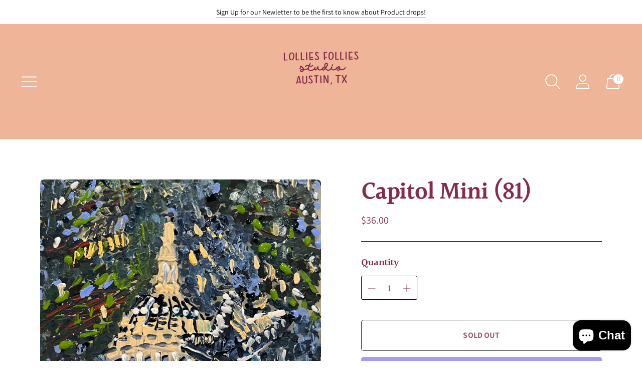

--- FILE ---
content_type: text/javascript
request_url: https://lolliesfolliesstudio.com/cdn/shop/t/10/assets/theme.min.js?v=6906184867855081921764966536
body_size: 59244
content:
var t="data-section-id";function e(e,n){this.container=function(e){if(!(e instanceof Element))throw new TypeError("Theme Sections: Attempted to load section. The section container provided is not a DOM element.");if(null===e.getAttribute(t))throw new Error("Theme Sections: The section container provided does not have an id assigned to the "+t+" attribute.");return e}(e),this.id=e.getAttribute(t),this.extensions=[],Object.assign(this,function(t){if(void 0!==t&&"object"!=typeof t||null===t)throw new TypeError("Theme Sections: The properties object provided is not a valid");return t}(n)),this.onLoad()}e.prototype={onLoad:Function.prototype,onUnload:Function.prototype,onSelect:Function.prototype,onDeselect:Function.prototype,onBlockSelect:Function.prototype,onBlockDeselect:Function.prototype,extend:function(t){this.extensions.push(t);var e=Object.assign({},t);delete e.init,Object.assign(this,e),"function"==typeof t.init&&t.init.apply(this)}},"function"!=typeof Object.assign&&Object.defineProperty(Object,"assign",{value:function(t){if(null==t)throw new TypeError("Cannot convert undefined or null to object");for(var e=Object(t),n=1;n<arguments.length;n++){var i=arguments[n];if(null!=i)for(var a in i)Object.prototype.hasOwnProperty.call(i,a)&&(e[a]=i[a])}return e},writable:!0,configurable:!0});var n="data-section-type",i="data-section-id";window.Shopify=window.Shopify||{},window.Shopify.theme=window.Shopify.theme||{},window.Shopify.theme.sections=window.Shopify.theme.sections||{};var a=window.Shopify.theme.sections.registered=window.Shopify.theme.sections.registered||{},o=window.Shopify.theme.sections.instances=window.Shopify.theme.sections.instances||[];function r(t,n){if("string"!=typeof t)throw new TypeError("Theme Sections: The first argument for .register must be a string that specifies the type of the section being registered");if(void 0!==a[t])throw new Error('Theme Sections: A section of type "'+t+'" has already been registered. You cannot register the same section type twice');function i(t){e.call(this,t,n)}return i.constructor=e,i.prototype=Object.create(e.prototype),i.prototype.type=t,a[t]=i}function s(t,e){t=d(t),void 0===e&&(e=document.querySelectorAll("["+n+"]")),e=u(e),t.forEach((function(t){var i=a[t];void 0!==i&&(e=e.filter((function(e){return!(c(e).length>0)&&(null!==e.getAttribute(n)&&(e.getAttribute(n)!==t||(o.push(new i(e)),!1)))})))}))}function c(t){var e=[];if(NodeList.prototype.isPrototypeOf(t)||Array.isArray(t))var n=t[0];if(t instanceof Element||n instanceof Element)u(t).forEach((function(t){e=e.concat(o.filter((function(e){return e.container===t})))}));else if("string"==typeof t||"string"==typeof n){d(t).forEach((function(t){e=e.concat(o.filter((function(e){return e.type===t})))}))}return e}function l(t){for(var e,n=0;n<o.length;n++)if(o[n].id===t){e=o[n];break}return e}function d(t){return"*"===t?t=Object.keys(a):"string"==typeof t?t=[t]:t.constructor===e?t=[t.prototype.type]:Array.isArray(t)&&t[0].constructor===e&&(t=t.map((function(t){return t.prototype.type}))),t=t.map((function(t){return t.toLowerCase()}))}function u(t){return NodeList.prototype.isPrototypeOf(t)&&t.length>0?t=Array.prototype.slice.call(t):NodeList.prototype.isPrototypeOf(t)&&0===t.length||null===t?t=[]:!Array.isArray(t)&&t instanceof Element&&(t=[t]),t}function h(t,e){return void 0===e&&(e=document),e.querySelector(t)}function p(t,e){return void 0===e&&(e=document),[].slice.call(e.querySelectorAll(t))}function f(t,e){return Array.isArray(t)?t.forEach(e):e(t)}function m(t){return function(e,n,i){return f(e,(function(e){return e[t+"EventListener"](n,i)}))}}function v(t,e,n){return m("add")(t,e,n),function(){return m("remove")(t,e,n)}}function g(t){return function(e){var n=arguments;return f(e,(function(e){var i;return(i=e.classList)[t].apply(i,[].slice.call(n,1))}))}}function y(t){g("add").apply(void 0,[t].concat([].slice.call(arguments,1)))}function b(t){g("remove").apply(void 0,[t].concat([].slice.call(arguments,1)))}function w(t){g("toggle").apply(void 0,[t].concat([].slice.call(arguments,1)))}function _(t,e){return t.classList.contains(e)}function E(t){return t&&t.__esModule&&Object.prototype.hasOwnProperty.call(t,"default")?t.default:t}window.Shopify.designMode&&(document.addEventListener("shopify:section:load",(function(t){var e,a=t.detail.sectionId;null!==(e=window.Shopify.visualPreviewMode?t.target.querySelector("[data-section-id]"):t.target.querySelector("["+i+'="'+a+'"]'))&&s(e.getAttribute(n),e)})),document.addEventListener("shopify:section:unload",(function(t){var e=t.detail.sectionId,n=t.target.querySelector("["+i+'="'+e+'"]');"object"==typeof c(n)[0]&&c(n).forEach((function(t){var e=o.map((function(t){return t.id})).indexOf(t.id);o.splice(e,1),t.onUnload()}))})),document.addEventListener("shopify:section:select",(function(t){var e=l(t.detail.sectionId);"object"==typeof e&&e.onSelect(t)})),document.addEventListener("shopify:section:deselect",(function(t){var e=l(t.detail.sectionId);"object"==typeof e&&e.onDeselect(t)})),document.addEventListener("shopify:block:select",(function(t){var e=l(t.detail.sectionId);"object"==typeof e&&e.onBlockSelect(t)})),document.addEventListener("shopify:block:deselect",(function(t){var e=l(t.detail.sectionId);"object"==typeof e&&e.onBlockDeselect(t)})));var S={exports:{}};S.exports=A,S.exports.isMobile=A,S.exports.default=A;var k=/(android|bb\d+|meego).+mobile|avantgo|bada\/|blackberry|blazer|compal|elaine|fennec|hiptop|iemobile|ip(hone|od)|iris|kindle|lge |maemo|midp|mmp|mobile.+firefox|netfront|opera m(ob|in)i|palm( os)?|phone|p(ixi|re)\/|plucker|pocket|psp|series[46]0|symbian|treo|up\.(browser|link)|vodafone|wap|windows (ce|phone)|xda|xiino/i,x=/(android|bb\d+|meego).+mobile|avantgo|bada\/|blackberry|blazer|compal|elaine|fennec|hiptop|iemobile|ip(hone|od)|iris|kindle|lge |maemo|midp|mmp|mobile.+firefox|netfront|opera m(ob|in)i|palm( os)?|phone|p(ixi|re)\/|plucker|pocket|psp|series[46]0|symbian|treo|up\.(browser|link)|vodafone|wap|windows (ce|phone)|xda|xiino|android|ipad|playbook|silk/i;function A(t){t||(t={});var e=t.ua;if(e||"undefined"==typeof navigator||(e=navigator.userAgent),e&&e.headers&&"string"==typeof e.headers["user-agent"]&&(e=e.headers["user-agent"]),"string"!=typeof e)return!1;var n=t.tablet?x.test(e):k.test(e);return!n&&t.tablet&&t.featureDetect&&navigator&&navigator.maxTouchPoints>1&&-1!==e.indexOf("Macintosh")&&-1!==e.indexOf("Safari")&&(n=!0),n}var T=S.exports,C={exports:{}};!function(t,e){function n(t){this.listenerMap=[{},{}],t&&this.root(t),this.handle=n.prototype.handle.bind(this),this._removedListeners=[]}function i(t,e){return t.toLowerCase()===e.tagName.toLowerCase()}function a(t,e){return this.rootElement===window?e===document||e===document.documentElement||e===window:this.rootElement===e}function o(t,e){return t===e.id}Object.defineProperty(e,"__esModule",{value:!0}),e.default=void 0,n.prototype.root=function(t){var e,n=this.listenerMap;if(this.rootElement){for(e in n[1])n[1].hasOwnProperty(e)&&this.rootElement.removeEventListener(e,this.handle,!0);for(e in n[0])n[0].hasOwnProperty(e)&&this.rootElement.removeEventListener(e,this.handle,!1)}if(!t||!t.addEventListener)return this.rootElement&&delete this.rootElement,this;for(e in this.rootElement=t,n[1])n[1].hasOwnProperty(e)&&this.rootElement.addEventListener(e,this.handle,!0);for(e in n[0])n[0].hasOwnProperty(e)&&this.rootElement.addEventListener(e,this.handle,!1);return this},n.prototype.captureForType=function(t){return-1!==["blur","error","focus","load","resize","scroll"].indexOf(t)},n.prototype.on=function(t,e,n,r){var s,c,l,d;if(!t)throw new TypeError("Invalid event type: "+t);if("function"==typeof e&&(r=n,n=e,e=null),void 0===r&&(r=this.captureForType(t)),"function"!=typeof n)throw new TypeError("Handler must be a type of Function");return s=this.rootElement,(c=this.listenerMap[r?1:0])[t]||(s&&s.addEventListener(t,this.handle,r),c[t]=[]),e?/^[a-z]+$/i.test(e)?(d=e,l=i):/^#[a-z0-9\-_]+$/i.test(e)?(d=e.slice(1),l=o):(d=e,l=Element.prototype.matches):(d=null,l=a.bind(this)),c[t].push({selector:e,handler:n,matcher:l,matcherParam:d}),this},n.prototype.off=function(t,e,n,i){var a,o,r,s,c;if("function"==typeof e&&(i=n,n=e,e=null),void 0===i)return this.off(t,e,n,!0),this.off(t,e,n,!1),this;if(r=this.listenerMap[i?1:0],!t){for(c in r)r.hasOwnProperty(c)&&this.off(c,e,n);return this}if(!(s=r[t])||!s.length)return this;for(a=s.length-1;a>=0;a--)o=s[a],e&&e!==o.selector||n&&n!==o.handler||(this._removedListeners.push(o),s.splice(a,1));return s.length||(delete r[t],this.rootElement&&this.rootElement.removeEventListener(t,this.handle,i)),this},n.prototype.handle=function(t){var e,n,i,a,o,r=t.type,s=[],c="ftLabsDelegateIgnore";if(!0!==t[c]){switch(3===(o=t.target).nodeType&&(o=o.parentNode),o.correspondingUseElement&&(o=o.correspondingUseElement),i=this.rootElement,t.eventPhase||(t.target!==t.currentTarget?3:2)){case 1:s=this.listenerMap[1][r];break;case 2:this.listenerMap[0]&&this.listenerMap[0][r]&&(s=s.concat(this.listenerMap[0][r])),this.listenerMap[1]&&this.listenerMap[1][r]&&(s=s.concat(this.listenerMap[1][r]));break;case 3:s=this.listenerMap[0][r]}var l,d=[];for(n=s.length;o&&n;){for(e=0;e<n&&(a=s[e]);e++)o.tagName&&["button","input","select","textarea"].indexOf(o.tagName.toLowerCase())>-1&&o.hasAttribute("disabled")?d=[]:a.matcher.call(o,a.matcherParam,o)&&d.push([t,o,a]);if(o===i)break;if(n=s.length,(o=o.parentElement||o.parentNode)instanceof HTMLDocument)break}for(e=0;e<d.length;e++)if(!(this._removedListeners.indexOf(d[e][2])>-1)&&!1===this.fire.apply(this,d[e])){d[e][0][c]=!0,d[e][0].preventDefault(),l=!1;break}return l}},n.prototype.fire=function(t,e,n){return n.handler.call(e,t,e)},n.prototype.destroy=function(){this.off(),this.root()};var r=n;e.default=r,t.exports=e.default}(C,C.exports);var L=E(C.exports),I=["input","select","textarea","a[href]","button","[tabindex]:not(slot)","audio[controls]","video[controls]",'[contenteditable]:not([contenteditable="false"])',"details>summary:first-of-type","details"],P=I.join(","),O="undefined"==typeof Element,N=O?function(){}:Element.prototype.matches||Element.prototype.msMatchesSelector||Element.prototype.webkitMatchesSelector,M=!O&&Element.prototype.getRootNode?function(t){return t.getRootNode()}:function(t){return t.ownerDocument},z=function(t,e,n){var i=Array.prototype.slice.apply(t.querySelectorAll(P));return e&&N.call(t,P)&&i.unshift(t),i=i.filter(n)},$=function t(e,n,i){for(var a=[],o=Array.from(e);o.length;){var r=o.shift();if("SLOT"===r.tagName){var s=r.assignedElements(),c=t(s.length?s:r.children,!0,i);i.flatten?a.push.apply(a,c):a.push({scope:r,candidates:c})}else{N.call(r,P)&&i.filter(r)&&(n||!e.includes(r))&&a.push(r);var l=r.shadowRoot||"function"==typeof i.getShadowRoot&&i.getShadowRoot(r),d=!i.shadowRootFilter||i.shadowRootFilter(r);if(l&&d){var u=t(!0===l?r.children:l.children,!0,i);i.flatten?a.push.apply(a,u):a.push({scope:r,candidates:u})}else o.unshift.apply(o,r.children)}}return a},H=function(t,e){return t.tabIndex<0&&(e||/^(AUDIO|VIDEO|DETAILS)$/.test(t.tagName)||t.isContentEditable)&&isNaN(parseInt(t.getAttribute("tabindex"),10))?0:t.tabIndex},D=function(t,e){return t.tabIndex===e.tabIndex?t.documentOrder-e.documentOrder:t.tabIndex-e.tabIndex},q=function(t){return"INPUT"===t.tagName},F=function(t){return function(t){return q(t)&&"radio"===t.type}(t)&&!function(t){if(!t.name)return!0;var e,n=t.form||M(t),i=function(t){return n.querySelectorAll('input[type="radio"][name="'+t+'"]')};if("undefined"!=typeof window&&void 0!==window.CSS&&"function"==typeof window.CSS.escape)e=i(window.CSS.escape(t.name));else try{e=i(t.name)}catch(t){return console.error("Looks like you have a radio button with a name attribute containing invalid CSS selector characters and need the CSS.escape polyfill: %s",t.message),!1}var a=function(t,e){for(var n=0;n<t.length;n++)if(t[n].checked&&t[n].form===e)return t[n]}(e,t.form);return!a||a===t}(t)},R=function(t){var e=t.getBoundingClientRect(),n=e.width,i=e.height;return 0===n&&0===i},j=function(t,e){return!(e.disabled||function(t){return q(t)&&"hidden"===t.type}(e)||function(t,e){var n=e.displayCheck,i=e.getShadowRoot;if("hidden"===getComputedStyle(t).visibility)return!0;var a=N.call(t,"details>summary:first-of-type")?t.parentElement:t;if(N.call(a,"details:not([open]) *"))return!0;var o=M(t).host,r=(null==o?void 0:o.ownerDocument.contains(o))||t.ownerDocument.contains(t);if(n&&"full"!==n){if("non-zero-area"===n)return R(t)}else{if("function"==typeof i){for(var s=t;t;){var c=t.parentElement,l=M(t);if(c&&!c.shadowRoot&&!0===i(c))return R(t);t=t.assignedSlot?t.assignedSlot:c||l===t.ownerDocument?c:l.host}t=s}if(r)return!t.getClientRects().length}return!1}(e,t)||function(t){return"DETAILS"===t.tagName&&Array.prototype.slice.apply(t.children).some((function(t){return"SUMMARY"===t.tagName}))}(e)||function(t){if(/^(INPUT|BUTTON|SELECT|TEXTAREA)$/.test(t.tagName))for(var e=t.parentElement;e;){if("FIELDSET"===e.tagName&&e.disabled){for(var n=0;n<e.children.length;n++){var i=e.children.item(n);if("LEGEND"===i.tagName)return!!N.call(e,"fieldset[disabled] *")||!i.contains(t)}return!0}e=e.parentElement}return!1}(e))},U=function(t,e){return!(F(e)||H(e)<0||!j(t,e))},B=function(t){var e=parseInt(t.getAttribute("tabindex"),10);return!!(isNaN(e)||e>=0)},V=function t(e){var n=[],i=[];return e.forEach((function(e,a){var o=!!e.scope,r=o?e.scope:e,s=H(r,o),c=o?t(e.candidates):r;0===s?o?n.push.apply(n,c):n.push(r):i.push({documentOrder:a,tabIndex:s,item:e,isScope:o,content:c})})),i.sort(D).reduce((function(t,e){return e.isScope?t.push.apply(t,e.content):t.push(e.content),t}),[]).concat(n)},W=function(t,e){var n;return n=(e=e||{}).getShadowRoot?$([t],e.includeContainer,{filter:U.bind(null,e),flatten:!1,getShadowRoot:e.getShadowRoot,shadowRootFilter:B}):z(t,e.includeContainer,U.bind(null,e)),V(n)},G=function(t,e){if(e=e||{},!t)throw new Error("No node provided");return!1!==N.call(t,P)&&U(e,t)},Q=I.concat("iframe").join(","),J=function(t,e){if(e=e||{},!t)throw new Error("No node provided");return!1!==N.call(t,Q)&&j(e,t)};
/*!
* focus-trap 6.9.4
* @license MIT, https://github.com/focus-trap/focus-trap/blob/master/LICENSE
*/
function Y(t,e){var n=Object.keys(t);if(Object.getOwnPropertySymbols){var i=Object.getOwnPropertySymbols(t);e&&(i=i.filter((function(e){return Object.getOwnPropertyDescriptor(t,e).enumerable}))),n.push.apply(n,i)}return n}function X(t){for(var e=1;e<arguments.length;e++){var n=null!=arguments[e]?arguments[e]:{};e%2?Y(Object(n),!0).forEach((function(e){K(t,e,n[e])})):Object.getOwnPropertyDescriptors?Object.defineProperties(t,Object.getOwnPropertyDescriptors(n)):Y(Object(n)).forEach((function(e){Object.defineProperty(t,e,Object.getOwnPropertyDescriptor(n,e))}))}return t}function K(t,e,n){return e in t?Object.defineProperty(t,e,{value:n,enumerable:!0,configurable:!0,writable:!0}):t[e]=n,t}var Z,tt=(Z=[],{activateTrap:function(t){if(Z.length>0){var e=Z[Z.length-1];e!==t&&e.pause()}var n=Z.indexOf(t);-1===n||Z.splice(n,1),Z.push(t)},deactivateTrap:function(t){var e=Z.indexOf(t);-1!==e&&Z.splice(e,1),Z.length>0&&Z[Z.length-1].unpause()}}),et=function(t){return setTimeout(t,0)},nt=function(t,e){var n=-1;return t.every((function(t,i){return!e(t)||(n=i,!1)})),n},it=function(t){for(var e=arguments.length,n=new Array(e>1?e-1:0),i=1;i<e;i++)n[i-1]=arguments[i];return"function"==typeof t?t.apply(void 0,n):t},at=function(t){return t.target.shadowRoot&&"function"==typeof t.composedPath?t.composedPath()[0]:t.target},ot=function(t,e){var n,i=(null==e?void 0:e.document)||document,a=X({returnFocusOnDeactivate:!0,escapeDeactivates:!0,delayInitialFocus:!0},e),o={containers:[],containerGroups:[],tabbableGroups:[],nodeFocusedBeforeActivation:null,mostRecentlyFocusedNode:null,active:!1,paused:!1,delayInitialFocusTimer:void 0},r=function(t,e,n){return t&&void 0!==t[e]?t[e]:a[n||e]},s=function(t){return o.containerGroups.findIndex((function(e){var n=e.container,i=e.tabbableNodes;return n.contains(t)||i.find((function(e){return e===t}))}))},c=function(t){var e=a[t];if("function"==typeof e){for(var n=arguments.length,o=new Array(n>1?n-1:0),r=1;r<n;r++)o[r-1]=arguments[r];e=e.apply(void 0,o)}if(!0===e&&(e=void 0),!e){if(void 0===e||!1===e)return e;throw new Error("`".concat(t,"` was specified but was not a node, or did not return a node"))}var s=e;if("string"==typeof e&&!(s=i.querySelector(e)))throw new Error("`".concat(t,"` as selector refers to no known node"));return s},l=function(){var t=c("initialFocus");if(!1===t)return!1;if(void 0===t)if(s(i.activeElement)>=0)t=i.activeElement;else{var e=o.tabbableGroups[0];t=e&&e.firstTabbableNode||c("fallbackFocus")}if(!t)throw new Error("Your focus-trap needs to have at least one focusable element");return t},d=function(){if(o.containerGroups=o.containers.map((function(t){var e,n,i=W(t,a.tabbableOptions),o=(e=t,(n=(n=a.tabbableOptions)||{}).getShadowRoot?$([e],n.includeContainer,{filter:j.bind(null,n),flatten:!0,getShadowRoot:n.getShadowRoot}):z(e,n.includeContainer,j.bind(null,n)));return{container:t,tabbableNodes:i,focusableNodes:o,firstTabbableNode:i.length>0?i[0]:null,lastTabbableNode:i.length>0?i[i.length-1]:null,nextTabbableNode:function(t){var e=!(arguments.length>1&&void 0!==arguments[1])||arguments[1],n=o.findIndex((function(e){return e===t}));if(!(n<0))return e?o.slice(n+1).find((function(t){return G(t,a.tabbableOptions)})):o.slice(0,n).reverse().find((function(t){return G(t,a.tabbableOptions)}))}}})),o.tabbableGroups=o.containerGroups.filter((function(t){return t.tabbableNodes.length>0})),o.tabbableGroups.length<=0&&!c("fallbackFocus"))throw new Error("Your focus-trap must have at least one container with at least one tabbable node in it at all times")},u=function t(e){!1!==e&&e!==i.activeElement&&(e&&e.focus?(e.focus({preventScroll:!!a.preventScroll}),o.mostRecentlyFocusedNode=e,function(t){return t.tagName&&"input"===t.tagName.toLowerCase()&&"function"==typeof t.select}(e)&&e.select()):t(l()))},h=function(t){var e=c("setReturnFocus",t);return e||!1!==e&&t},p=function(t){var e=at(t);s(e)>=0||(it(a.clickOutsideDeactivates,t)?n.deactivate({returnFocus:a.returnFocusOnDeactivate&&!J(e,a.tabbableOptions)}):it(a.allowOutsideClick,t)||t.preventDefault())},f=function(t){var e=at(t),n=s(e)>=0;n||e instanceof Document?n&&(o.mostRecentlyFocusedNode=e):(t.stopImmediatePropagation(),u(o.mostRecentlyFocusedNode||l()))},m=function(t){if(function(t){return"Escape"===t.key||"Esc"===t.key||27===t.keyCode}(t)&&!1!==it(a.escapeDeactivates,t))return t.preventDefault(),void n.deactivate();(function(t){return"Tab"===t.key||9===t.keyCode})(t)&&function(t){var e=at(t);d();var n=null;if(o.tabbableGroups.length>0){var i=s(e),r=i>=0?o.containerGroups[i]:void 0;if(i<0)n=t.shiftKey?o.tabbableGroups[o.tabbableGroups.length-1].lastTabbableNode:o.tabbableGroups[0].firstTabbableNode;else if(t.shiftKey){var l=nt(o.tabbableGroups,(function(t){var n=t.firstTabbableNode;return e===n}));if(l<0&&(r.container===e||J(e,a.tabbableOptions)&&!G(e,a.tabbableOptions)&&!r.nextTabbableNode(e,!1))&&(l=i),l>=0){var h=0===l?o.tabbableGroups.length-1:l-1;n=o.tabbableGroups[h].lastTabbableNode}}else{var p=nt(o.tabbableGroups,(function(t){var n=t.lastTabbableNode;return e===n}));if(p<0&&(r.container===e||J(e,a.tabbableOptions)&&!G(e,a.tabbableOptions)&&!r.nextTabbableNode(e))&&(p=i),p>=0){var f=p===o.tabbableGroups.length-1?0:p+1;n=o.tabbableGroups[f].firstTabbableNode}}}else n=c("fallbackFocus");n&&(t.preventDefault(),u(n))}(t)},v=function(t){var e=at(t);s(e)>=0||it(a.clickOutsideDeactivates,t)||it(a.allowOutsideClick,t)||(t.preventDefault(),t.stopImmediatePropagation())},g=function(){if(o.active)return tt.activateTrap(n),o.delayInitialFocusTimer=a.delayInitialFocus?et((function(){u(l())})):u(l()),i.addEventListener("focusin",f,!0),i.addEventListener("mousedown",p,{capture:!0,passive:!1}),i.addEventListener("touchstart",p,{capture:!0,passive:!1}),i.addEventListener("click",v,{capture:!0,passive:!1}),i.addEventListener("keydown",m,{capture:!0,passive:!1}),n},y=function(){if(o.active)return i.removeEventListener("focusin",f,!0),i.removeEventListener("mousedown",p,!0),i.removeEventListener("touchstart",p,!0),i.removeEventListener("click",v,!0),i.removeEventListener("keydown",m,!0),n};return(n={get active(){return o.active},get paused(){return o.paused},activate:function(t){if(o.active)return this;var e=r(t,"onActivate"),n=r(t,"onPostActivate"),a=r(t,"checkCanFocusTrap");a||d(),o.active=!0,o.paused=!1,o.nodeFocusedBeforeActivation=i.activeElement,e&&e();var s=function(){a&&d(),g(),n&&n()};return a?(a(o.containers.concat()).then(s,s),this):(s(),this)},deactivate:function(t){if(!o.active)return this;var e=X({onDeactivate:a.onDeactivate,onPostDeactivate:a.onPostDeactivate,checkCanReturnFocus:a.checkCanReturnFocus},t);clearTimeout(o.delayInitialFocusTimer),o.delayInitialFocusTimer=void 0,y(),o.active=!1,o.paused=!1,tt.deactivateTrap(n);var i=r(e,"onDeactivate"),s=r(e,"onPostDeactivate"),c=r(e,"checkCanReturnFocus"),l=r(e,"returnFocus","returnFocusOnDeactivate");i&&i();var d=function(){et((function(){l&&u(h(o.nodeFocusedBeforeActivation)),s&&s()}))};return l&&c?(c(h(o.nodeFocusedBeforeActivation)).then(d,d),this):(d(),this)},pause:function(){return o.paused||!o.active||(o.paused=!0,y()),this},unpause:function(){return o.paused&&o.active?(o.paused=!1,d(),g(),this):this},updateContainerElements:function(t){var e=[].concat(t).filter(Boolean);return o.containers=e.map((function(t){return"string"==typeof t?i.querySelector(t):t})),o.active&&d(),this}}).updateContainerElements(t),n};var rt=!1;if("undefined"!=typeof window){var st={get passive(){rt=!0}};window.addEventListener("testPassive",null,st),window.removeEventListener("testPassive",null,st)}var ct="undefined"!=typeof window&&window.navigator&&window.navigator.platform&&(/iP(ad|hone|od)/.test(window.navigator.platform)||"MacIntel"===window.navigator.platform&&window.navigator.maxTouchPoints>1),lt=[],dt=!1,ut=-1,ht=void 0,pt=void 0,ft=function(t){return lt.some((function(e){return!(!e.options.allowTouchMove||!e.options.allowTouchMove(t))}))},mt=function(t){var e=t||window.event;return!!ft(e.target)||(e.touches.length>1||(e.preventDefault&&e.preventDefault(),!1))},vt=function(t,e){if(t){if(!lt.some((function(e){return e.targetElement===t}))){var n={targetElement:t,options:e||{}};lt=[].concat(function(t){if(Array.isArray(t)){for(var e=0,n=Array(t.length);e<t.length;e++)n[e]=t[e];return n}return Array.from(t)}(lt),[n]),ct?(t.ontouchstart=function(t){1===t.targetTouches.length&&(ut=t.targetTouches[0].clientY)},t.ontouchmove=function(e){1===e.targetTouches.length&&function(t,e){var n=t.targetTouches[0].clientY-ut;!ft(t.target)&&(e&&0===e.scrollTop&&n>0||function(t){return!!t&&t.scrollHeight-t.scrollTop<=t.clientHeight}(e)&&n<0?mt(t):t.stopPropagation())}(e,t)},dt||(document.addEventListener("touchmove",mt,rt?{passive:!1}:void 0),dt=!0)):function(t){if(void 0===pt){var e=!!t&&!0===t.reserveScrollBarGap,n=window.innerWidth-document.documentElement.clientWidth;e&&n>0&&(pt=document.body.style.paddingRight,document.body.style.paddingRight=n+"px")}void 0===ht&&(ht=document.body.style.overflow,document.body.style.overflow="hidden")}(e)}}else console.error("disableBodyScroll unsuccessful - targetElement must be provided when calling disableBodyScroll on IOS devices.")},gt=function(t){t?(lt=lt.filter((function(e){return e.targetElement!==t})),ct?(t.ontouchstart=null,t.ontouchmove=null,dt&&0===lt.length&&(document.removeEventListener("touchmove",mt,rt?{passive:!1}:void 0),dt=!1)):lt.length||(void 0!==pt&&(document.body.style.paddingRight=pt,pt=void 0),void 0!==ht&&(document.body.style.overflow=ht,ht=void 0))):console.error("enableBodyScroll unsuccessful - targetElement must be provided when calling enableBodyScroll on IOS devices.")},yt=function(t){if("object"!=typeof(e=t)||Array.isArray(e))throw"state should be an object";var e},bt=function(t,e,n,i){return(a=t,a.reduce((function(t,e,n){return t.indexOf(e)>-1?t:t.concat(e)}),[])).reduce((function(t,n){return t.concat(e[n]||[])}),[]).map((function(t){return t(n,i)}));var a},wt=function(t){void 0===t&&(t={});var e={};return{getState:function(){return Object.assign({},t)},hydrate:function(n){return yt(n),Object.assign(t,n),function(){var i=["*"].concat(Object.keys(n));bt(i,e,t)}},on:function(t,n){return(t=[].concat(t)).map((function(t){return e[t]=(e[t]||[]).concat(n)})),function(){return t.map((function(t){return e[t].splice(e[t].indexOf(n),1)}))}},emit:function(n,i,a){var o=("*"===n?[]:["*"]).concat(n);(i="function"==typeof i?i(t):i)&&(yt(i),Object.assign(t,i),o=o.concat(Object.keys(i))),bt(o,e,t,a)}}}
/*!
 * slide-anim
 * https://github.com/yomotsu/slide-anim
 * (c) 2017 @yomotsu
 * Released under the MIT License.
 */(),_t=wt.on,Et=wt.emit,St=wt.hydrate;const kt=[],xt={add(t,e,n,i){const a={el:t,defaultStyle:e,timeoutId:n,onCancelled:i};this.remove(t),kt.push(a)},remove(t){const e=xt.findIndex(t);if(-1===e)return;const n=kt[e];clearTimeout(n.timeoutId),n.onCancelled(),kt.splice(e,1)},find:t=>kt[xt.findIndex(t)],findIndex(t){let e=-1;return kt.some(((n,i)=>n.el===t&&(e=i,!0))),e}},At="cubic-bezier(0.19,1,0.22,1)";function Tt(t,e={}){return new Promise((n=>{if(-1!==xt.findIndex(t))return;const i=It(t),a="number"==typeof e.endHeight,o=e.display||"block",r=e.onCancelled||function(){},s=t.getAttribute("style")||"",c=window.getComputedStyle(t),l=function(t,e="block"){const n=t.getAttribute("style")||"",i=window.getComputedStyle(t);t.style.visibility="hidden",t.style.display=e;const a=Ot(i.getPropertyValue("width"));t.style.position="absolute",t.style.width=`${a}px`,t.style.height="",t.style.minHeight="",t.style.paddingTop="",t.style.paddingBottom="",t.style.borderTopWidth="",t.style.borderBottomWidth="";const o=Ot(i.getPropertyValue("min-height")),r=Ot(i.getPropertyValue("padding-top")),s=Ot(i.getPropertyValue("padding-bottom")),c=Ot(i.getPropertyValue("border-top-width")),l=Ot(i.getPropertyValue("border-bottom-width")),d=t.scrollHeight;return t.setAttribute("style",n),{height:d,minHeight:o,paddingTop:r,paddingBottom:s,borderTop:c,borderBottom:l}}(t,o),d=/border-box/.test(c.getPropertyValue("box-sizing")),u=l.height,h=l.minHeight,p=l.paddingTop,f=l.paddingBottom,m=l.borderTop,v=l.borderBottom,g=i?c.height:"0px",y=i?c.minHeight:"0px",b=i?c.paddingTop:"0px",w=i?c.paddingBottom:"0px",_=i?c.borderTopWidth:"0px",E=i?c.borderBottomWidth:"0px",S=a?`${e.endHeight}px`:d?`${u+m+v}px`:u-p-f+"px",k=`${h}px`,x=`${p}px`,A=`${f}px`,T=`${m}px`,C=`${v}px`;if(g===S&&b===x&&w===A&&_===T&&E===C)return void n();const L=d?u:u+p+f+m+v,I="function"==typeof e.duration?e.duration(L):e.duration||400,P=`${I}ms`,O=e.ease||At,N=[`height ${P} ${O}`,`min-height ${P} ${O}`,`padding ${P} ${O}`,`border-width ${P} ${O}`].join();requestAnimationFrame((()=>{t.style.height=g,t.style.minHeight=y,t.style.paddingTop=b,t.style.paddingBottom=w,t.style.borderTopWidth=_,t.style.borderBottomWidth=E,t.style.display=o,t.style.overflow="hidden",t.style.visibility="visible",t.style.transition=N,requestAnimationFrame((()=>{t.style.height=S,t.style.minHeight=k,t.style.paddingTop=x,t.style.paddingBottom=A,t.style.borderTopWidth=T,t.style.borderBottomWidth=C}))}));const M=setTimeout((()=>{Pt(t),t.style.display=o,a&&(t.style.height=`${e.endHeight}px`,t.style.overflow="hidden"),xt.remove(t),n()}),I);xt.add(t,s,M,r)}))}function Ct(t,e={}){return new Promise((n=>{if(-1!==xt.findIndex(t))return;const i=It(t),a=e.display||"block",o=e.onCancelled||function(){};if(!i)return void n();const r=t.getAttribute("style")||"",s=window.getComputedStyle(t),c=/border-box/.test(s.getPropertyValue("box-sizing")),l=Ot(s.getPropertyValue("min-height")),d=Ot(s.getPropertyValue("padding-top")),u=Ot(s.getPropertyValue("padding-bottom")),h=Ot(s.getPropertyValue("border-top-width")),p=Ot(s.getPropertyValue("border-bottom-width")),f=t.scrollHeight,m=c?`${f+h+p}px`:f-d-u+"px",v=`${l}px`,g=`${d}px`,y=`${u}px`,b=`${h}px`,w=`${p}px`,_=c?f:f+d+u+h+p,E="function"==typeof e.duration?e.duration(_):e.duration||400,S=E+"ms",k=e.ease||At,x=[`height ${S} ${k}`,`padding ${S} ${k}`,`border-width ${S} ${k}`].join();requestAnimationFrame((()=>{t.style.height=m,t.style.minHeight=v,t.style.paddingTop=g,t.style.paddingBottom=y,t.style.borderTopWidth=b,t.style.borderBottomWidth=w,t.style.display=a,t.style.overflow="hidden",t.style.transition=x,requestAnimationFrame((()=>{t.style.height="0",t.style.minHeight="0",t.style.paddingTop="0",t.style.paddingBottom="0",t.style.borderTopWidth="0",t.style.borderBottomWidth="0"}))}));const A=setTimeout((()=>{Pt(t),t.style.display="none",xt.remove(t),n()}),E);xt.add(t,r,A,o)}))}function Lt(t){if(!xt.find(t))return;const e=window.getComputedStyle(t),n=e.height,i=e.paddingTop,a=e.paddingBottom,o=e.borderTopWidth,r=e.borderBottomWidth;Pt(t),t.style.height=n,t.style.paddingTop=i,t.style.paddingBottom=a,t.style.borderTopWidth=o,t.style.borderBottomWidth=r,t.style.overflow="hidden",xt.remove(t)}function It(t){return 0!==t.offsetHeight}function Pt(t){t.style.visibility="",t.style.height="",t.style.minHeight="",t.style.paddingTop="",t.style.paddingBottom="",t.style.borderTopWidth="",t.style.borderBottomWidth="",t.style.overflow="",t.style.transition=""}function Ot(t){return+t.replace(/px/,"")}function Nt(t,e){const n=p(".accordion__label",t),i=p(".accordion__text",t);n.forEach((t=>{t.href="#";if(!h(".icon",t)){const e=document.createElement("div");e.classList.add("icon","icon-accordion"),e.innerHTML='<svg xmlns="http://www.w3.org/2000/svg" width="100%" viewBox="0 0 24 24"><path d="M7 10L12 15L17 10H7Z" fill="currentColor"/></svg>',t.append(e)}})),i.forEach((t=>y(t,"measure")));const a=v(n,"click",(t=>{t.preventDefault();const e=t.currentTarget,{parentNode:n,nextElementSibling:i}=e;Lt(i),It(i)?function(t,e,n){Ct(n),e.setAttribute("data-open",!1),t.setAttribute("aria-expanded",!1),n.setAttribute("aria-hidden",!0)}(e,n,i):o(e,n,i)}));function o(t,e,n){Tt(n),e.setAttribute("data-open",!0),t.setAttribute("aria-expanded",!0),n.setAttribute("aria-hidden",!1)}if(e.firstOpen){const{parentNode:t,nextElementSibling:e}=n[0];o(n[0],t,e)}return{destroy:function(){return()=>a()}}}function Mt(t,e={}){if(Array.isArray(t)&&!t.length)return;const n=Object.assign({firstOpen:!0},e);let i=[];return t.length?i=t.map((t=>Nt(t,n))):i.push(Nt(t,n)),{unload:function(){i.forEach((t=>t.destroy()))}}}const zt="is-visible",$t="active",Ht="is-fixed",Dt="[data-modal-close]",qt=".modal__wash",Ft=".modal__content";function Rt(){try{return localStorage.setItem("test","test"),localStorage.removeItem("test"),!0}catch(t){return!1}}function jt(t){if(Rt())return JSON.parse(localStorage.getItem("neon_"+t))}function Ut(t,e){if(Rt())return localStorage.setItem("neon_"+t,e)}const Bt=(t,e={})=>{const n=new CustomEvent(t,e?{detail:e}:null);document.dispatchEvent(n)},Vt=window.theme.routes.cart||{},Wt={base:`${Vt.base||"/cart"}.js`,add:`${Vt.add||"/cart/add"}.js`,change:`${Vt.change||"/cart/change"}.js`,clear:`${Vt.clear||"/cart/clear"}.js`};function Gt(t){const e=jt("cart_order")||[];return e.length?(t.sorted=[...t.items].sort(((t,n)=>e.indexOf(t.variant_id)-e.indexOf(n.variant_id))),t):(t.sorted=t.items,t)}function Qt(t,e){return fetch(Wt.change,{method:"POST",credentials:"include",headers:{"Content-Type":"application/json"},body:JSON.stringify({line:t,quantity:e})}).then((t=>t.json())).then((t=>(Et("cart:updated",{cart:Gt(t)}),Gt(t))))}function Jt(t,e){return Et("cart:updating"),fetch(Wt.add,{method:"POST",credentials:"include",headers:{"Content-Type":"application/json"},body:JSON.stringify({id:t,quantity:e})}).then((t=>t.json())).then((t=>Yt().then((e=>{const n=jt("cart_order")||[],i=[t.variant_id,...n.filter((e=>e!==t.variant_id))];return Ut("cart_order",JSON.stringify(i)),Et("cart:updated",{cart:Gt(e)}),{item:t,cart:Gt(e)}}))))}function Yt(){return fetch(Wt.base,{method:"GET",credentials:"include"}).then((t=>t.json())).then((t=>Gt(t)))}function Xt(t){var e=[];return Array.prototype.slice.call(t.elements).forEach((function(t){!t.name||t.disabled||["file","reset","submit","button"].indexOf(t.type)>-1||("select-multiple"!==t.type?["checkbox","radio"].indexOf(t.type)>-1&&!t.checked||e.push(encodeURIComponent(t.name)+"="+encodeURIComponent(t.value)):Array.prototype.slice.call(t.options).forEach((function(n){n.selected&&e.push(encodeURIComponent(t.name)+"="+encodeURIComponent(n.value))})))})),e.join("&")}var Kt={addItem:function(t){return Et("cart:updating"),fetch(Wt.add,{method:"POST",credentials:"include",headers:{"Content-Type":"application/x-www-form-urlencoded","X-Requested-With":"XMLHttpRequest"},body:Xt(t)}).then((t=>t.json())).then((t=>{if("422"==t.status){const e={code:422,message:t.description};throw Bt("cart:error",{errorMessage:t.description}),e}return Yt().then((e=>{const n=jt("cart_order")||[],i=[t.variant_id,...n.filter((e=>e!==t.variant_id))];return Ut("cart_order",JSON.stringify(i)),Et("cart:updated",{cart:Gt(e)}),Bt("cart:updated",{cart:Gt(e)}),{item:t,cart:Gt(e)}}))}))},addItemById:Jt,addVariant:function(t,e){const n="deny"===t.inventory_policy&&"shopify"===t.inventory_management?t.inventory_quantity:null;return Yt().then((({items:i})=>{const a=((i.filter((e=>e.id===t.id))[0]||{}).quantity||0)+e;if(null!==n&&a>n){throw new Error(`There are only ${n} of that product available, requested ${a}.`)}return Jt(t.id,e)}))},get:Yt,updateItem:function(t,e){return Yt().then((({items:n})=>{for(let i=0;i<n.length;i++)if(n[i].variant_id===parseInt(t))return Qt(i+1,e)}))}};const Zt=window.theme.moneyFormat||"${{amount}}";function te(t,e){"string"==typeof t&&(t=t.replace(".",""));let n="";const i=/\{\{\s*(\w+)\s*\}\}/,a=e||Zt;function o(t,e=2,n=",",i="."){if(isNaN(t)||null==t)return 0;const a=(t=(t/100).toFixed(e)).split(".");return a[0].replace(/(\d)(?=(\d\d\d)+(?!\d))/g,`$1${n}`)+(a[1]?i+a[1]:"")}switch(a.match(i)[1]){case"amount":default:n=o(t,2);break;case"amount_no_decimals":n=o(t,0);break;case"amount_with_comma_separator":n=o(t,2,".",",");break;case"amount_no_decimals_with_comma_separator":n=o(t,0,".",",");break;case"amount_with_apostrophe_separator":n=o(t,2,"'",".");break;case"amount_no_decimals_with_space_separator":n=o(t,0," ",",");break;case"amount_with_space_separator":n=o(t,2," ",",");break;case"amount_with_period_and_space_separator":n=o(t,2," ",".")}return a.replace(i,n)}var ee=t=>e=>fetch(`${window.theme.routes.products}/${t}.js`).then((t=>t.json())).then((t=>e(t))).catch((t=>console.log(t.message)));function ne(t,e){if(null===e)return t;if("master"===e)return ie(t);var n=t.match(/\.(jpg\.webp|jpeg\.webp|jpg|jpeg|gif|png|bmp|bitmap|tiff|tif|webp|svg)(\?v=\d+)?$/i);if(n){var i=t.split(n[0]),a=n[0];return ie(i[0]+"_"+e+a)}return null}function ie(t){return t.replace(/http(s)?:/,"")}const{strings:{products:ae}}=window.theme,oe="[data-unit-price-container]",re="[data-unit-price]",se="[data-unit-base]",ce="unit-price--available",le=(t,e)=>{const n=p(oe,t),i=p(re,t),a=p(se,t),o=!e||!e.unit_price;w(n,ce,!o),e&&e.unit_price&&(he(i,te(e.unit_price)),he(a,ue(e.unit_price_measurement)))},de=(t,e)=>{if(t&&e){const n=ae.product.unitPrice;return`\n      <div class="unit-price ${ce}">\n        <dt>\n          <span class="visually-hidden visually-hidden--inline">${n}</span>\n        </dt>\n        <dd class="unit-price__price">\n          <span data-unit-price>${te(t)}</span><span aria-hidden="true">/</span><span class="visually-hidden">${ae.product.unitPriceSeparator}&nbsp;</span><span data-unit-base>${ue(e)}</span>\n        </dd>\n      </div>\n    `}return""},ue=t=>1===t.reference_value?t.reference_unit:t.reference_value+t.reference_unit,he=(t,e)=>{t.forEach((t=>t.innerText=e))},pe="is-visible",fe="active",me="is-fixed",ve="[data-store-availability-close]",ge="[data-store-availability-product]",ye="[data-store-list-container]",be="[data-store-availability-drawer-wash]",{strings:{accessibility:we}}=window.theme,_e=t=>{const e=h(".form-status",t);if(!e)return;h("[data-form-status]",e).focus()},Ee=()=>window.matchMedia("(prefers-reduced-motion: reduce)").matches;function Se(t){const e=h(".video-pause",t),n=t.getElementsByTagName("VIDEO")[0];if(!e||!n)return;const i=v(e,"click",(t=>{t.preventDefault(),n.paused?(n.play(),e.innerText=we.pause_video):(n.pause(),e.innerText=we.play_video)}));return()=>i()}const ke="section--contrast",xe="shopify-section--contrast",Ae="shoping-section--contrast-before-footer",Te="logo-list",Ce="shopify-section--logo-list",Le="hidden";const Ie="[data-quick-add]",Pe="[data-quick-add-quantity]",Oe="[data-quantity-input]",Ne="loading",Me="item-added";function ze(t,e){if(He(t),"number"!=typeof e)throw new TypeError(e+" is not a Number.");return t.variants.filter((function(t){return t.id===e}))[0]||null}function $e(t,e){He(t);var n=function(t,e){He(t),function(t){if(!Array.isArray(t))throw new TypeError(t+" is not an array.");if(0===t.length)return[];if(!t[0].hasOwnProperty("name"))throw new Error(t[0]+"does not contain name key.");if("string"!=typeof t[0].name)throw new TypeError("Invalid value type passed for name of option "+t[0].name+". Value should be string.")}(e);var n=[];return e.forEach((function(e){for(var i=0;i<t.options.length;i++)if(t.options[i].name.toLowerCase()===e.name.toLowerCase()){n[i]=e.value;break}})),n}(t,e);return function(t,e){He(t),function(t){if(Array.isArray(t)&&"object"==typeof t[0])throw new Error(t+"is not a valid array of options.")}(e);var n=t.variants.filter((function(t){return e.every((function(e,n){return t.options[n]===e}))}));return n[0]||null}(t,n)}function He(t){if("object"!=typeof t)throw new TypeError(t+" is not an object.");if(0===Object.keys(t).length&&t.constructor===Object)throw new Error(t+" is empty.")}const De='[name="id"]',qe='[name^="options"]',Fe=".product__input[data-quantity-input]",Re='[name^="properties"]';function je(t,e,n,i={}){const a=function(t){if("object"!=typeof t)throw new TypeError(t+" is not an object.");if(void 0===t.variants[0].options)throw new TypeError("Product object is invalid. Make sure you use the product object that is output from {{ product | json }} or from the http://[your-product-url].js route");return t}(n),o=[],r=()=>{return t=function(t){return t.name=/(?:^(options\[))(.*?)(?:\])/.exec(t.name)[2],t},u.reduce((function(e,n){return(n.checked||"radio"!==n.type&&"checkbox"!==n.type)&&e.push(t({name:n.name,value:n.value})),e}),[]);var t},s=()=>$e(a,r()),c=()=>{const t=(e=function(t){return/(?:^(properties\[))(.*?)(?:\])/.exec(t)[2]},p.reduce((function(t,n){return(n.checked||"radio"!==n.type&&"checkbox"!==n.type)&&(t[e(n.name)]=n.value),t}),{}));var e;return 0===Object.entries(t).length?null:t},l=()=>({options:r(),variant:s(),properties:c(),quantity:h[0]?Number.parseInt(h[0].value,10):1}),d=(e,n)=>[...t.querySelectorAll(e)].map((t=>(o.push(v(t,"change",(t=>{if(void 0!==t)return e=>{e.dataset=l(),t(e)}})(n))),t)));o.push(v(e,"submit",(t=>{t.dataset=l(),(t=>{let n=e.querySelector(De);n||(n=document.createElement("input"),n.type="hidden",n.name="id",e.appendChild(n)),n.value=t.toString()})(t.dataset.variant.id),i.onFormSubmit&&i.onFormSubmit(t)})));const u=d(qe,i.onOptionChange),h=d(Fe,i.onQuantityChange),p=d(Re,i.onPropertyChange);return{getVariant:s,destroy:()=>{o.forEach((t=>t()))}}}function Ue(t){const e=h(".product__quantity",t);if(!e)return;const n=h("[data-quantity-input]",e),i=h("[data-add-quantity]",e),a=h("[data-subtract-quantity]",e),o=[v(i,"click",(()=>{const t=parseInt(n.value);let e=t+1;t<1&&(e=1),n.value=e,n.dispatchEvent(new Event("change"))})),v(a,"click",(()=>{const t=parseInt(n.value);if(t<=1)return;const e=t-1;n.value=e,n.dispatchEvent(new Event("change"))}))];return{unload:()=>{o.forEach((t=>t()))}}}const Be="[data-variant-popup-trigger]",Ve=t=>{const e=new L(t);return e.on("click",Be,(e=>{e.preventDefault();const{modalContentId:n}=e.target.dataset,i=h(`#${n}`,t);Et("modal:open",null,{modalContent:i})})),{unload:()=>{e.destroy()}}},{strings:{products:We}}=window.theme,Ge="[data-price]",Qe="[data-compare-price]";function Je(t,e){const n=p(Ge,t),i=p(Qe,t),a=We.product.unavailable;if(!e)return n.forEach((t=>t.innerHTML=a)),void i.forEach((t=>t.innerHTML=""));n.forEach((t=>t.innerHTML=te(e.price))),i.forEach((t=>t.innerHTML=e.compare_at_price>e.price?te(e.compare_at_price):""))}const Ye="[data-product-sku]",{strings:{products:Xe}}=window.theme;function Ke(t,e){const n=h(Ye,t);if(!n)return;const{sku:i}=Xe.product;var a;e&&e.sku?n.innerText=(a=e.sku,`${i}: ${a}`):n.innerText=""}function Ze(t,e){const n=h("[data-add-to-cart-text]",t),{langAvailable:i,langUnavailable:a,langSoldOut:o}=t.dataset;e?e.available?(t.removeAttribute("disabled"),n.textContent=i):(t.setAttribute("disabled","disabled"),n.textContent=o):(t.setAttribute("disabled","disabled"),n.textContent=a)}const tn=()=>jt("quick_purchase_bar"),en=t=>Ut("quick_purchase_bar",t),nn="[data-quick-purchase-bar]",an="[data-quick-purchase-button]",on="[data-mobile-hide]",rn=".product-form",sn=".quick-purchase-bar__product-image",cn="[data-bar-quantity]",ln="[data-bar-product-title]",dn=".quick-purchase-bar__purchase-link",un=".product-form__cart-submit",hn="active",pn="is-hidden";function fn(t,e){const n=h(rn,t),i=h(nn,t),a=h(an,t),o=h(on,t),r=h(sn,t),s=h(cn,t),c=h(ln,t),l=h('input[name="quantity"]',t),d=h(dn,t),u=h(un,t);s.innerHTML=`x ${parseInt(l.value,10)}`,c.innerHTML=e.name,i.dataset.variantId=e.id;let p=null;m(),tn()&&y(i,pn);const f=[v(o,"click",(t=>{m(),w(i,pn),en(_(i,pn))})),v(a,"click",(()=>{"checkout"===a.dataset.quickPurchaseButton?Kt.addItemById(i.dataset.variantId,l.value>0?l.value:1).then((()=>d.click())):"add-to-cart"===a.dataset.quickPurchaseButton&&u.click()}))];function m(){i.style.setProperty("--quick-purchase-offset",i.clientHeight-20+"px")}p=new IntersectionObserver((([{isIntersecting:t}])=>{w(i,hn,!t)})),p.observe(n);return{update:function(t){if(!t.available)return b(i,hn),void(p&&p.unobserve(n));if(p&&p.observe(n),Je(i,t),i.dataset.variantId=t.id,s.innerHTML="",c.innerHTML="",l.value>0&&(s.innerHTML=`x ${parseInt(l.value,10)}`),c.innerHTML=t.name,t.featured_media){const e=`<img class="image__img lazyload" data-src="${ne(t.featured_media.preview_image.src,"120x")}" />`;r.innerHTML=e}},unload:()=>{p&&p.disconnect(),f.forEach((t=>t()))}}}const{strings:{product:mn}}=theme,vn=".spr-form",gn=".spr-summary-actions-newreview",yn=".modal__content",bn=".spr-summary",wn=".spr-starrating",_n=".shopify-section";function En(t){const e=t.map(Sn);return{groups:e,destroy:function(){e&&e.forEach((t=>t()))}}}function Sn(t){const e=h("select",t),n=p("[data-button]",t),i=v(n,"click",(t=>{t.preventDefault();const{button:i,swatchButton:a,label:o}=t.currentTarget.dataset;if(a){const e=h("[data-swatch-selected]",t.currentTarget.closest(".product__option"));e&&(e.innerHTML=o)}n.forEach((t=>w(t,"selected",t.dataset.button===i)));h(`[data-value-handle="${i}"]`,e).selected=!0,e.dispatchEvent(new Event("change"))}));return()=>i()}const kn="[data-inventory-counter]",xn=".inventory-counter__message",An=".inventory-counter__bar-progress",Tn="active",Cn="inventory--low",Ln=(t,e)=>{const n=e.variantsInventories,i=h(kn,t),a=h(xn,t),o=h(An,t),{lowInventoryThreshold:r,showUntrackedQuantity:s,stockCountdownMax:c}=i.dataset;if(!r.match(/^[0-9]+$/)||!c.match(/^[0-9]+$/))return;const l=parseInt(r,10),d=parseInt(c,10);function u({inventory_policy:t,inventory_quantity:e,inventory_management:n}){b(i,Cn),null!==n&&e<=l&&y(i,Cn)}function p(t,e){if(null===e&&"true"==s)return void(o.style.width="100%");if(t<=0)return void(o.style.width="0%");const n=t<d?t/d*100:100;o.style.width=`${n}%`}function f(t){a.innerText=t}function m(t){return t.inventory_message&&(null!==t.inventory_management||null===t.inventory_management&&"true"==s)}w(i,Tn,m(n[e.id])),u(n[e.id]),p(n[e.id].inventory_quantity,n[e.id].inventory_management),f(n[e.id].inventory_message);return{update:t=>{w(i,Tn,t&&m(n[t.id])),t&&(u(n[t.id]),p(n[t.id].inventory_quantity,n[t.id].inventory_management),f(n[t.id].inventory_message))}}};var In,Pn,On,Nn,Mn,zn,$n,Hn,Dn,qn=[];function Fn(t,e){return Pn=window.pageXOffset,Nn=window.pageYOffset,zn=window.innerHeight,Hn=window.innerWidth,void 0===On&&(On=Pn),void 0===Mn&&(Mn=Nn),void 0===Dn&&(Dn=Hn),void 0===$n&&($n=zn),(e||Nn!==Mn||Pn!==On||zn!==$n||Hn!==Dn)&&(function(t){for(var e=0;e<qn.length;e++)qn[e]({x:Pn,y:Nn,px:On,py:Mn,vh:zn,pvh:$n,vw:Hn,pvw:Dn},t)}(t),On=Pn,Mn=Nn,$n=zn,Dn=Hn),requestAnimationFrame(Fn)}const Rn=".product__meta",jn="product--has-sticky-scroll";function Un(t){const e=h(Rn,t);t.style.setProperty("--product-meta-top",0);let n=window.scrollY,i=0,a=0,o=a,r=o,s=e.offsetHeight,c=s+a,l=c-window.innerHeight;const d=function(t){return qn.indexOf(t)<0&&qn.push(t),In=In||Fn(performance.now()),{update:function(){return Fn(performance.now(),!0),this},destroy:function(){qn.splice(qn.indexOf(t),1)}}}((({y:t})=>{p(t)})),u=new ResizeObserver((function(){s=e.offsetHeight,a=parseInt(getComputedStyle(document.documentElement).getPropertyValue("--height-header").replace(/px/gi,"")),c=s+a,l=c-window.innerHeight,c>window.innerHeight&&t.offsetHeight>c?(y(t,jn),p(window.scrollY)):b(t,jn)}));function p(t){i=n-t;const e=o+i,r=a,s=-l+a-60;o=Math.max(s,Math.min(e,r)),n=t}function f(){var e;o!==r&&(r=(1-(e=.5))*r+e*o,t.style.setProperty("--product-meta-top",`${r}px`)),requestAnimationFrame((()=>f()))}return u.observe(e),u.observe(document.documentElement),requestAnimationFrame((()=>f())),{destroy:function(){d?.scroller.destroy(),u?.disconnect()}}}const Bn="[data-slider]",Vn="[data-slide] .media--has-lightbox a",Wn="[data-prev]",Gn="[data-next]";var Qn=t=>{const e=h(Bn,t),n=p(Vn,e),i=h(Wn,t),a=h(Gn,t);let o,r=null;const s=[],c={adaptiveHeight:!0,cellAlign:"left",cellSelector:"[data-slide]",pageDots:!1,prevNextButtons:!1,contain:!0,watchCSS:!0,imagesLoaded:!0,initialIndex:".is-initial-select",pauseAutoPlayOnHover:!window.Shopify.designMode,on:{ready:function(){this.resize(),setTimeout((()=>{d(this.selectedIndex),l(h(".media, .placeholder-image",t))}),350)},scroll:function(){l(this.element)},dragStart:function(){n.forEach((t=>{t.style.pointerEvents="none",t.style.cursor="grabbing"}))},dragEnd:function(){n.forEach((t=>{t.style.pointerEvents="all",t.style.cursor="zoom-in"}))}}};i.disabled=!0;const l=e=>{const n=e.clientHeight/2-a.clientHeight/2;t.style.setProperty("--navigation-offset",`${n}px`),b(a,"hidden"),b(i,"hidden")},d=t=>{i.disabled=0===t,a.disabled=t===r-1};let u,f,m,g;return import(flu.chunks.flickity).then((({Flickity:t})=>{o=new t(e,c),r=o.slides.length,o.on("change",(t=>{d(t)}))})),import(flu.chunks.gsap).then((({gsap:t,CustomEase:e})=>{t.registerPlugin(e),u=v(i,"click",s),f=v(a,"click",s),m=v(i,"mouseenter",l),g=v(a,"mouseenter",l);const n=t.parseEase(window.theme.animation.ease),r=t.parseEase(window.theme.animation.ease);function s(t){const e=t.target.closest(Wn),n=t.target.closest(Gn);e&&(o&&o.previous(),c(e)),n&&(o&&o.next(),c(n))}function c(e){t.to(e,{keyframes:[{scale:.8},{scale:1}],duration:.33,ease:n})}function l(e){const n=h("svg",e.target);t.to(n,{keyframes:[{x:15,opacity:0},{x:-15,duration:0},{x:0,opacity:1}],duration:.43,ease:r})}})),{destroy:()=>{(o.slides||{}).length>1&&(u&&u(),f&&f(),m&&m(),g&&g()),o&&o.destroy(),s.forEach((t=>t()))},select:t=>{o?.select(t)}}};const Jn="disabled",Yn={variantsWrapper:"[data-product-variants]",variantsJson:"[data-variant-json]",input:"[dynamic-variant-input]",inputWrap:"[dynamic-variant-input-wrap]",inputWrapWithValue:t=>`${Yn.inputWrap}[data-index="${t}"]`,buttonWrap:"[dynamic-variant-button]",buttonWrapWithValue:t=>`${Yn.buttonWrap}[data-option-value="${t}"]`};function Xn(t){const e=h(Yn.variantsWrapper,t);if(!e)return;const{enableDynamicProductOptions:n,currentVariantId:i}=e.dataset;if("false"===n)return;const a=JSON.parse(h(Yn.variantsJson,t).innerText),o=p(Yn.input,t),r=p(Yn.inputWrap,t),s=[];function c(t,e){return t.reduce(((t,n)=>(Object.keys(t).forEach((i=>{if(null===n[i])return;let a=t[i].find((t=>t.value===n[i]));void 0===a&&(a={value:n[i],soldOut:!0},t[i].push(a));const o=e.find((({index:t})=>"option1"===t)),r=e.find((({index:t})=>"option2"===t));switch(i){case"option1":a.soldOut=(!a.soldOut||!n.available)&&a.soldOut;break;case"option2":o&&n.option1===o.value&&(a.soldOut=(!a.soldOut||!n.available)&&a.soldOut);break;case"option3":o&&n.option1===o.value&&r&&n.option2===r.value&&(a.soldOut=(!a.soldOut||!n.available)&&a.soldOut)}})),t)),{option1:[],option2:[],option3:[]})}function l(){!function(t){const e=c(a,t);for(const[t,n]of Object.entries(e))d(t,n)}(o.map((t=>({value:t.value,index:t.id}))))}function d(e,n){const i=h(Yn.inputWrapWithValue(e),t);n.forEach((t=>{!function(t,e){const n=function(t){const e={'"':'\\"',"'":"\\'"};return t.replace(/"|'/g,(t=>e[t]))}(e.value);if(h(".product__option-select-wrapper",t))return;const i=h(Yn.buttonWrapWithValue(n),t);b(i,Jn),e.soldOut&&y(i,Jn)}(i,t)}))}o.forEach((t=>{s.push(v(t,"change",l))})),function(){r.forEach((t=>function(t){h(".product__option-select-wrapper",t)||p(Yn.buttonWrap,t).forEach((t=>y(t,Jn)))}(t)));const t=a.find((t=>t.id===parseInt(i,10))).options.map(((t,e)=>({value:t,index:`option${e+1}`}))),e=c(a,t);for(const[t,n]of Object.entries(e))d(t,n)}();return{unload:()=>{s.forEach((t=>t()))}}}const Kn="[data-slider]",Zn="[data-prev]",ti="[data-next]";var ei=(t,e,n={})=>{const i=h(Kn,t),a=h(Zn,t),o=h(ti,t);let r=null;const s=[],c={adaptiveHeight:!window.matchMedia("(min-width: 45em)").matches,cellAlign:"left",cellSelector:"[data-slide]",pageDots:!1,prevNextButtons:!1,contain:!0,imagesLoaded:!0,pauseAutoPlayOnHover:!window.Shopify.designMode,on:{ready:function(){d(),this.resize(),n.onReady&&"function"==typeof n.onReady&&n.onReady()},change:function(t){n.onChange&&"function"==typeof n.onChange&&n.onChange(t)}}},l=Object.assign({},c,n);l.wrapAround||(a.disabled=!0);const d=()=>{const e=h(".image__img, .placeholder-image",t).clientHeight/2-o.clientHeight/2;t.style.setProperty("--navigation-offset",`${e}px`),b(o,"hidden"),b(a,"hidden")};let u,f,m,g;return import(flu.chunks.flickity).then((({Flickity:t})=>{r=new t(i,l),l.wrapAround||r.on("scroll",(t=>{const e=100*t;a.disabled=e<1,o.disabled=e>99})),r.on("dragStart",(()=>r.slider.childNodes.forEach((t=>p("a[href]",t).forEach((t=>y(t,"no-transition"))))))),r.on("dragEnd",(()=>setTimeout((()=>{r.slider.childNodes.forEach((t=>p("a[href]",t).forEach((t=>b(t,"no-transition")))))}),100))),Et(`${e}:initialized`)})),import(flu.chunks.gsap).then((({gsap:t,CustomEase:e})=>{t.registerPlugin(e),u=v(a,"click",s),f=v(o,"click",s),m=v(a,"mouseenter",l),g=v(o,"mouseenter",l);const n=t.parseEase(window.theme.animation.ease),i=t.parseEase(window.theme.animation.ease);function s(t){const e=t.target.closest(Zn),n=t.target.closest(ti);e&&(r&&r.previous(),c(e)),n&&(r&&r.next(),c(n))}function c(e){t.to(e,{keyframes:[{scale:.8},{scale:1}],duration:.33,ease:n})}function l(e){const n=h("svg",e.target);t.to(n,{keyframes:[{x:15,opacity:0},{x:-15,duration:0},{x:0,opacity:1}],duration:.43,ease:i})}})),{destroy:()=>{(r.slides||{}).length>1&&(u&&u(),f&&f(),m&&m(),g&&g()),r&&r.destroy(),s.forEach((t=>t()))},select:t=>{r?r.select(t):s.push(_t(`${e}:initialized`,(()=>r.select(t))))}}};function ni(t){const e=getComputedStyle(document.documentElement).getPropertyValue(`--${t}`);return e||(console.warn("Invalid querySize passed to getMediaQuery"),!1)}const ii="section--small",ai="section--extra-small",oi={default:40,small:40,extraSmall:28},ri={default:56,small:120,extraSmall:28};var si=(t,e={instant:!1})=>{let n=0;if(!e.instant){let e="default";_(t,ii)?e="small":_(t,ai)&&(e="extraSmall");let i=56;i=window.matchMedia(ni("not-small")).matches?ri[e]:oi[e],n=Math.min(i/t.offsetHeight,.5)}const i=new IntersectionObserver((([{isIntersecting:n}])=>{n&&(y(t,"is-visible"),"function"==typeof e.cb&&e.cb(),i.disconnect())}),{threshold:n});return i.observe(t),{destroy(){i?.disconnect()}}},ci=t=>_(t,"animation")&&!_(document.documentElement,"prefers-reduced-motion"),li=t=>{const e=[],n="true"===document.body.dataset.showSecondaryImageOnHover;return import(flu.chunks.gsap).then((({gsap:i,CustomEase:a})=>{i.registerPlugin(a);const o=i.parseEase("0.40,0.00,0.00,1.00"),r=i.parseEase("0.40,0.00,0.10,1.00"),s=i.parseEase("0.30,0.00,0.00,1.00");t.forEach((t=>{const a=h(".product-item__image--one",t),c=h(".product-item__image--two",t),l=p(".product-item-options__list",t);!T()&&(n&&c||l)&&(e.push(v(t,"mouseenter",(()=>{!function(t,e,a){n&&e&&(i.killTweensOf(e),i.killTweensOf(t),i.set(e,{zIndex:2}),i.set(t,{zIndex:1}),i.fromTo(e,{scale:1.2,opacity:0},{scale:1,opacity:1,ease:o,duration:.66}),i.to(t,{opacity:0,delay:.66}));a&&a.forEach(((t,e)=>{i.killTweensOf(t),i.fromTo(t,{y:20,opacity:0},{y:0,opacity:1,ease:r,duration:.66,delay:.1*Number(e)})}))}(a,c,l)}))),e.push(v(t,"mouseleave",(()=>{!function(t,e,a){n&&e&&(i.killTweensOf(e),i.killTweensOf(t),i.set(t,{zIndex:2,opacity:1}),i.set(e,{zIndex:1,opacity:0}));a&&a.forEach((t=>{i.killTweensOf(t),i.fromTo(t,{y:0,opacity:1},{opacity:0,duration:.33,ease:s})}))}(a,c,l)}))))}))})),{destroy(){e.forEach((t=>t()))}}};const di=".image",ui=".animation-fade-up-reveal",hi=".animation-fade-up-split-reveal";const pi=".image-with-features__image-container .image",fi=".image-with-features__heading",mi=".image-with-features__item",vi=".animation-fade-up-reveal",gi=".animation-fade-up-split-reveal";const yi=".text-columns-with-images__item",bi=".animation-fade-up-split-reveal, .animation-fade-up-reveal";const wi=".animation-fade-up-reveal";const _i="[data-slider]",Ei=".animation-fade-up-split-reveal, .animation-fade-up-reveal",Si=".featured-collection__slide";const ki=".section-header, .testimonials__item",xi=".animation-fade-up-split-reveal, .animation-fade-up-reveal";const Ai=".social-proof__slide",Ti=".section-header .animation-fade-up-split-reveal, .section-header .animation-fade-up-reveal";const Ci=".featured-product__details .animation-fade-up-reveal",Li=".featured-product__media-container .product__media-item:not(.hidden) .image",Ii=".featured-product__media-container .product__media-item.hidden .image";const Pi=".animation-fade-up-split-reveal, .animation-fade-up-reveal";const Oi=".section-header, .blog-posts__item",Ni=".animation-fade-up-split-reveal, .animation-fade-up-reveal, .image .image__reveal-container";const Mi="[data-slider]",zi=".featured-collection-row__slider .animation-fade-up-split-reveal, .featured-collection-row__slider .animation-fade-up-reveal",$i=".featured-collection-row__header .animation-fade-up-split-reveal, .featured-collection-row__header .animation-fade-up-reveal",Hi=".featured-collection-row__slide";const Di=".section-header, .collection-item",qi=".animation-fade-up-split-reveal, .animation-fade-up-reveal, .image .image__reveal-container";const Fi=".shoppable-feature__image, .shoppable-image__image",Ri=".animation-fade-up-reveal",ji=".animation-fade-up-split-reveal",Ui="revealed";const Bi=".map__element",Vi=".image",Wi=".animation-fade-up-reveal",Gi=".animation-fade-up-split-reveal";const Qi="[data-slider]",Ji=".animation-fade-up-split-reveal, .animation-fade-up-reveal",Yi="[data-slide]";const Xi=".animation-fade-up-split-reveal, .animation-fade-up-reveal";const Ki=".animation-fade-up-split-reveal, .animation-fade-up-reveal";const Zi=".product__details .animation-fade-up-reveal",ta=".product__media-container .product__media-item .image",ea=".product__media-container .product__media-item:not(.hidden) .image",na=".product__media-container .product__media-item.hidden .image",ia=".product__media-container .animation-fade-up-reveal",aa="product--gallery-style-list",oa="product--gallery-style-thumbnails",ra="product--mobile-gallery-style-thumbnails",sa="product--gallery-style-grid";const ca=".animation-fade-up-reveal";const la=".animation-fade-up-reveal";const da=".animation-fade-up-reveal:not(.animation-initialized)";const ua=".animation-fade-up-reveal:not(.animation-initialized)";const ha=".animation-fade-up-reveal",pa=".animation-fade-up-split-reveal",fa=".animation-scale-reveal";const ma=".inline-features__item",va=".animation-fade-up-split-reveal, .animation-fade-up-reveal";const ga=".animation-fade-up-reveal",ya=".animation-fade-up-split-reveal";const ba=".animation-fade-up-reveal",wa=".animation-fade-up-split-reveal";const _a=".animation-fade-up-reveal",Ea=".animation-fade-up-split-reveal";const Sa=".animation-fade-up-reveal";const ka=".section-header",xa=".event-item",Aa=".animation-fade-up-split-reveal, .animation-fade-up-reveal, .image .image__reveal-container";class Ta{constructor(t,e={}){this.node=t,this.type="ImageReveal",this.defaultOpts={duration:window.theme.animation.duration},this.config={...this.defaultOpts,...e},this.imageEndY="0%",this.imageReveal=h(".image__reveal-container",this.node),this.img=h(".image__img",this.node),this.gsapImport=import(flu.chunks.gsap).then((({gsap:t,CustomEase:e})=>(t.registerPlugin(e),this.imageEase=t.parseEase(window.theme.animation.ease),t.set(this.imageReveal,{y:"100%"}),t.set(this.img,{y:"-100%",scale:1.75}),y(this.node,"animation-initialized"),{gsap:t})))}play(t){this.gsapImport.then((({gsap:e})=>{e.to(this.imageReveal,{y:"0%",duration:this.config.duration,delay:t,ease:this.imageEase}),e.to(this.img,{y:0,duration:this.config.duration,delay:t,ease:this.imageEase}),e.to(this.img,{scale:1,duration:this.config.duration+this.config.duration/2,delay:t,ease:this.imageEase})}))}}class Ca{constructor(t,e={}){this.node=t,this.defaultOpts={yStart:"20px",duration:window.theme.animation.duration},this.config={...this.defaultOpts,...e},this.type="FadeUpReveal",this.gsapImport=import(flu.chunks.gsap).then((({gsap:t,CustomEase:e})=>(t.registerPlugin(e),this.itemEase=t.parseEase(window.theme.animation.ease),t.set(this.node,{y:this.config.yStart,opacity:0}),y(this.node,"animation-initialized"),{gsap:t})))}init(){this.gsapImport.then((({gsap:t})=>{t.set(this.node,{y:this.config.yStart,opacity:0})}))}play(t=0){this.gsapImport.then((({gsap:e})=>{e.to(this.node,{y:0,opacity:1,duration:this.config.duration,delay:t,ease:this.itemEase,onComplete:function(){e.set(this.targets(),{clearProps:"opacity,y"})}})}))}}class La{constructor(t,e={}){this.node=t,this.defaultOpts={scaleStart:1.2,duration:window.theme.animation.duration},this.config={...this.defaultOpts,...e},this.type="FadeScaleReveal",this.gsapImport=import(flu.chunks.gsap).then((({gsap:e,CustomEase:n})=>(e.registerPlugin(n),this.itemEase=e.parseEase(window.theme.animation.ease),e.set(this.node,{scale:this.config.scaleStart,opacity:0}),y(t,"animation-initialized"),{gsap:e})))}init(){this.gsapImport.then((({gsap:t})=>{t.set(this.node,{scale:this.config.scaleStart,opacity:0})}))}play(t=0){this.gsapImport.then((({gsap:e})=>{e.to(this.node,{scale:1,opacity:1,duration:this.config.duration,delay:t,ease:this.itemEase})}))}reverse(t=0){this.gsapImport.then((({gsap:e})=>{e.set(this.node,{scale:1,opacity:1}),e.to(this.node,{scale:this.config.scaleStart,opacity:0,duration:this.config.duration,delay:t,ease:this.itemEase})}))}}class Ia{constructor(t,e={}){this.node=t,this.defaultOpts={duration:window.theme.animation.duration,stagger:window.theme.animation.delay},this.config={...this.defaultOpts,...e},this.type="FadeUpSplitReveal",this.gsapImport=import(flu.chunks.gsap).then((({gsap:t,CustomEase:e,SplitText:n})=>(t.registerPlugin(e),t.registerPlugin(n),this.itemEase=t.parseEase(window.theme.animation.ease),this.splitItems=new n(this.node,{type:"lines",linesClass:"animation-fade-up-split-reveal__line split-text-line",lineThreshold:.5}),this.lineCount=this.splitItems.lines.length,t.set(this.splitItems.lines,{y:"20px",opacity:0}),y(this.node,"animation-initialized"),{gsap:t})))}play(t=0){this.gsapImport.then((({gsap:e})=>{e.to(this.splitItems.lines,{y:0,opacity:1,duration:this.config.duration,delay:t,stagger:this.config.stagger,ease:this.itemEase,onComplete:()=>{this.splitItems.revert()}})}))}}const Pa=".product-item",Oa=".product-item__quick-add-button",Na=".product-item__quick-add-button-text-height";function Ma(t){const e=p(Pa,t);if(!e.length)return;e.forEach(((t,n)=>t.style.setProperty("--z-index-item",e.length-n)));const n=li(e);let i;function a(){o()}function o(){e.forEach((t=>{const e=h(`${Oa} span`,t);if(!e)return;const n=h(Na,e.parentNode).offsetHeight;e.offsetHeight>n?y(e.parentNode.parentNode,"show-icon"):b(e.parentNode.parentNode,"show-icon")}))}window.onresize=function(){clearTimeout(i),i=setTimeout(a,100)},o();return{unload:()=>{n.destroy()}}}const za="[data-slider]",$a=".complementary-products",Ha="[data-complementary-products]",Da="[data-complementary-products-content]",qa="complementary-products__content--has-slider",Fa="hidden",Ra="[data-sibling-products]",ja="[data-sibling-swatch]",Ua="[data-sibling-label-value]";function Ba(t){const e=h(Ra,t);if(!e)return;const n=p(ja,e),i=h(Ua,e),a=i.innerText,o=[];n.forEach((t=>{o.push(v(t,"mouseout",(()=>{i.innerText!==a&&(i.innerText=a)})),v(t,"mouseover",(t=>function(t){const e=t.target.dataset.siblingCutline;i.innerText=e}(t))))}));return{unload:()=>{o.forEach((t=>t()))}}}const Va="[data-product-form]",Wa="[data-add-to-cart]",Ga="[data-variant-select]",Qa=t=>`[value='${t}']`,Ja="[data-quantity-error]";function Ya(t,e){let n;const i=h(Va,t),a=h(Ja,t),{productHandle:o}=i.dataset;ee(o)((o=>{n=je(t,i,o,{onOptionChange:e=>function({dataset:{variant:e}}){const n=h(Wa,t);if(Je(t,e),Ze(n,e),le(t,e),Ke(t,e),Bt("product:variant-change",{variant:e}),!e)return void Ze(h("[data-add-to-cart]",t),!1);h(`${Ga} ${Qa(e.id)}`,t).selected=!0}(e),onFormSubmit:n=>function(n){const{enableQuickCart:o}=document.body.dataset,r=document.body.classList.contains("template-cart");if(!o||r)return;n.preventDefault(),y(a,"hidden");const s=h(Wa,t);y(s,"loading"),Kt.addItem(i).then((({item:t})=>{b(s,"loading"),y(s,"item-added"),Et("quick-add:close"),e&&Et("cart:open",null,{flash:t.variant_id}),Bt("cart:item-added",{product:t})})).catch((e=>{e.message.includes("can't add more")?a.setAttribute("data-error-type","stock"):a.setAttribute("data-error-type","cart"),b(a,"hidden");b(h(Wa,t),"loading")}))}(n),onQuantityChange:t=>function({dataset:{variant:t,quantity:e}}){[...p('[name="quantity"]',i)].forEach((t=>{t.value=e})),Bt("product:quantity-update",{quantity:e,variant:t})}(t)})})).then((()=>{Bt("quickview:loaded")}));const r=Xn(t),s=En(p("[data-option-buttons]",t)),c=Ue(t);return{unload:()=>{n&&n.destroy(),s.destroy(),c.unload(),r?.unload()}}}const Xa="is-visible",Ka="active",Za="is-fixed",to="[data-quick-add-modal-close]",eo=".quick-add-modal__wash",no=".quick-add-modal__content";var io,ao={exports:{}};io=ao,function(t){var e=function(t,e,n){var i,a;if(function(){var e,n={lazyClass:"lazyload",loadedClass:"lazyloaded",loadingClass:"lazyloading",preloadClass:"lazypreload",errorClass:"lazyerror",autosizesClass:"lazyautosizes",fastLoadedClass:"ls-is-cached",iframeLoadMode:0,srcAttr:"data-src",srcsetAttr:"data-srcset",sizesAttr:"data-sizes",minSize:40,customMedia:{},init:!0,expFactor:1.5,hFac:.8,loadMode:2,loadHidden:!0,ricTimeout:0,throttleDelay:125};for(e in a=t.lazySizesConfig||t.lazysizesConfig||{},n)e in a||(a[e]=n[e])}(),!e||!e.getElementsByClassName)return{init:function(){},cfg:a,noSupport:!0};var o,r,s,c,l,d,u,h,p,f,m,v,g=e.documentElement,y=t.HTMLPictureElement,b="addEventListener",w="getAttribute",_=t[b].bind(t),E=t.setTimeout,S=t.requestAnimationFrame||E,k=t.requestIdleCallback,x=/^picture$/i,A=["load","error","lazyincluded","_lazyloaded"],T={},C=Array.prototype.forEach,L=function(t,e){return T[e]||(T[e]=new RegExp("(\\s|^)"+e+"(\\s|$)")),T[e].test(t[w]("class")||"")&&T[e]},I=function(t,e){L(t,e)||t.setAttribute("class",(t[w]("class")||"").trim()+" "+e)},P=function(t,e){var n;(n=L(t,e))&&t.setAttribute("class",(t[w]("class")||"").replace(n," "))},O=function(t,e,n){var i=n?b:"removeEventListener";n&&O(t,e),A.forEach((function(n){t[i](n,e)}))},N=function(t,n,a,o,r){var s=e.createEvent("Event");return a||(a={}),a.instance=i,s.initEvent(n,!o,!r),s.detail=a,t.dispatchEvent(s),s},M=function(e,n){var i;!y&&(i=t.picturefill||a.pf)?(n&&n.src&&!e[w]("srcset")&&e.setAttribute("srcset",n.src),i({reevaluate:!0,elements:[e]})):n&&n.src&&(e.src=n.src)},z=function(t,e){return(getComputedStyle(t,null)||{})[e]},$=function(t,e,n){for(n=n||t.offsetWidth;n<a.minSize&&e&&!t._lazysizesWidth;)n=e.offsetWidth,e=e.parentNode;return n},H=(p=[],f=h=[],m=function(){var t=f;for(f=h.length?p:h,d=!0,u=!1;t.length;)t.shift()();d=!1},v=function(t,n){d&&!n?t.apply(this,arguments):(f.push(t),u||(u=!0,(e.hidden?E:S)(m)))},v._lsFlush=m,v),D=function(t,e){return e?function(){H(t)}:function(){var e=this,n=arguments;H((function(){t.apply(e,n)}))}},q=function(t){var e,i=0,o=a.throttleDelay,r=a.ricTimeout,s=function(){e=!1,i=n.now(),t()},c=k&&r>49?function(){k(s,{timeout:r}),r!==a.ricTimeout&&(r=a.ricTimeout)}:D((function(){E(s)}),!0);return function(t){var a;(t=!0===t)&&(r=33),e||(e=!0,(a=o-(n.now()-i))<0&&(a=0),t||a<9?c():E(c,a))}},F=function(t){var e,i,a=99,o=function(){e=null,t()},r=function(){var t=n.now()-i;t<a?E(r,a-t):(k||o)(o)};return function(){i=n.now(),e||(e=E(r,a))}},R=function(){var o,r,s,c,l,d,u,h,p,f,m,v,y=/^img$/i,k=/^iframe$/i,A="onscroll"in t&&!/(gle|ing)bot/.test(navigator.userAgent),T=0,$=0,R=0,U=-1,B=function(t){R--,(!t||R<0||!t.target)&&(R=0)},V=function(t){return null==v&&(v="hidden"==z(e.body,"visibility")),v||!("hidden"==z(t.parentNode,"visibility")&&"hidden"==z(t,"visibility"))},W=function(t,n){var i,a=t,o=V(t);for(h-=n,m+=n,p-=n,f+=n;o&&(a=a.offsetParent)&&a!=e.body&&a!=g;)(o=(z(a,"opacity")||1)>0)&&"visible"!=z(a,"overflow")&&(i=a.getBoundingClientRect(),o=f>i.left&&p<i.right&&m>i.top-1&&h<i.bottom+1);return o},G=function(){var t,n,s,l,y,b,_,E,S,k,x,C,L=i.elements;if((c=a.loadMode)&&R<8&&(t=L.length)){for(n=0,U++;n<t;n++)if(L[n]&&!L[n]._lazyRace)if(!A||i.prematureUnveil&&i.prematureUnveil(L[n]))et(L[n]);else if((E=L[n][w]("data-expand"))&&(b=1*E)||(b=$),k||(k=!a.expand||a.expand<1?g.clientHeight>500&&g.clientWidth>500?500:370:a.expand,i._defEx=k,x=k*a.expFactor,C=a.hFac,v=null,$<x&&R<1&&U>2&&c>2&&!e.hidden?($=x,U=0):$=c>1&&U>1&&R<6?k:T),S!==b&&(d=innerWidth+b*C,u=innerHeight+b,_=-1*b,S=b),s=L[n].getBoundingClientRect(),(m=s.bottom)>=_&&(h=s.top)<=u&&(f=s.right)>=_*C&&(p=s.left)<=d&&(m||f||p||h)&&(a.loadHidden||V(L[n]))&&(r&&R<3&&!E&&(c<3||U<4)||W(L[n],b))){if(et(L[n]),y=!0,R>9)break}else!y&&r&&!l&&R<4&&U<4&&c>2&&(o[0]||a.preloadAfterLoad)&&(o[0]||!E&&(m||f||p||h||"auto"!=L[n][w](a.sizesAttr)))&&(l=o[0]||L[n]);l&&!y&&et(l)}},Q=q(G),J=function(t){var e=t.target;e._lazyCache?delete e._lazyCache:(B(t),I(e,a.loadedClass),P(e,a.loadingClass),O(e,X),N(e,"lazyloaded"))},Y=D(J),X=function(t){Y({target:t.target})},K=function(t,e){var n=t.getAttribute("data-load-mode")||a.iframeLoadMode;0==n?t.contentWindow.location.replace(e):1==n&&(t.src=e)},Z=function(t){var e,n=t[w](a.srcsetAttr);(e=a.customMedia[t[w]("data-media")||t[w]("media")])&&t.setAttribute("media",e),n&&t.setAttribute("srcset",n)},tt=D((function(t,e,n,i,o){var r,c,l,d,u,h;(u=N(t,"lazybeforeunveil",e)).defaultPrevented||(i&&(n?I(t,a.autosizesClass):t.setAttribute("sizes",i)),c=t[w](a.srcsetAttr),r=t[w](a.srcAttr),o&&(d=(l=t.parentNode)&&x.test(l.nodeName||"")),h=e.firesLoad||"src"in t&&(c||r||d),u={target:t},I(t,a.loadingClass),h&&(clearTimeout(s),s=E(B,2500),O(t,X,!0)),d&&C.call(l.getElementsByTagName("source"),Z),c?t.setAttribute("srcset",c):r&&!d&&(k.test(t.nodeName)?K(t,r):t.src=r),o&&(c||d)&&M(t,{src:r})),t._lazyRace&&delete t._lazyRace,P(t,a.lazyClass),H((function(){var e=t.complete&&t.naturalWidth>1;h&&!e||(e&&I(t,a.fastLoadedClass),J(u),t._lazyCache=!0,E((function(){"_lazyCache"in t&&delete t._lazyCache}),9)),"lazy"==t.loading&&R--}),!0)})),et=function(t){if(!t._lazyRace){var e,n=y.test(t.nodeName),i=n&&(t[w](a.sizesAttr)||t[w]("sizes")),o="auto"==i;(!o&&r||!n||!t[w]("src")&&!t.srcset||t.complete||L(t,a.errorClass)||!L(t,a.lazyClass))&&(e=N(t,"lazyunveilread").detail,o&&j.updateElem(t,!0,t.offsetWidth),t._lazyRace=!0,R++,tt(t,e,o,i,n))}},nt=F((function(){a.loadMode=3,Q()})),it=function(){3==a.loadMode&&(a.loadMode=2),nt()},at=function(){r||(n.now()-l<999?E(at,999):(r=!0,a.loadMode=3,Q(),_("scroll",it,!0)))};return{_:function(){l=n.now(),i.elements=e.getElementsByClassName(a.lazyClass),o=e.getElementsByClassName(a.lazyClass+" "+a.preloadClass),_("scroll",Q,!0),_("resize",Q,!0),_("pageshow",(function(t){if(t.persisted){var n=e.querySelectorAll("."+a.loadingClass);n.length&&n.forEach&&S((function(){n.forEach((function(t){t.complete&&et(t)}))}))}})),t.MutationObserver?new MutationObserver(Q).observe(g,{childList:!0,subtree:!0,attributes:!0}):(g[b]("DOMNodeInserted",Q,!0),g[b]("DOMAttrModified",Q,!0),setInterval(Q,999)),_("hashchange",Q,!0),["focus","mouseover","click","load","transitionend","animationend"].forEach((function(t){e[b](t,Q,!0)})),/d$|^c/.test(e.readyState)?at():(_("load",at),e[b]("DOMContentLoaded",Q),E(at,2e4)),i.elements.length?(G(),H._lsFlush()):Q()},checkElems:Q,unveil:et,_aLSL:it}}(),j=(r=D((function(t,e,n,i){var a,o,r;if(t._lazysizesWidth=i,i+="px",t.setAttribute("sizes",i),x.test(e.nodeName||""))for(o=0,r=(a=e.getElementsByTagName("source")).length;o<r;o++)a[o].setAttribute("sizes",i);n.detail.dataAttr||M(t,n.detail)})),s=function(t,e,n){var i,a=t.parentNode;a&&(n=$(t,a,n),(i=N(t,"lazybeforesizes",{width:n,dataAttr:!!e})).defaultPrevented||(n=i.detail.width)&&n!==t._lazysizesWidth&&r(t,a,i,n))},c=function(){var t,e=o.length;if(e)for(t=0;t<e;t++)s(o[t])},{_:function(){o=e.getElementsByClassName(a.autosizesClass),_("resize",l)},checkElems:l=F(c),updateElem:s}),U=function(){!U.i&&e.getElementsByClassName&&(U.i=!0,j._(),R._())};return E((function(){a.init&&U()})),i={cfg:a,autoSizer:j,loader:R,init:U,uP:M,aC:I,rC:P,hC:L,fire:N,gW:$,rAF:H}}(t,t.document,Date);t.lazySizes=e,io.exports&&(io.exports=e)}("undefined"!=typeof window?window:{}),function(t){!function(e,n){if(e){var i=function(t){n(e.lazySizes,t),e.removeEventListener("lazyunveilread",i,!0)};n=n.bind(null,e,e.document),t.exports?n(ao.exports):e.lazySizes?i():e.addEventListener("lazyunveilread",i,!0)}}("undefined"!=typeof window?window:0,(function(t,e,n,i){var a,o=e.createElement("a").style,r="objectFit"in o,s=/object-fit["']*\s*:\s*["']*(contain|cover)/,c=/object-position["']*\s*:\s*["']*(.+?)(?=($|,|'|"|;))/,l="[data-uri]",d=/\(|\)|'/,u={center:"center","50% 50%":"center"};function h(t,i){var o,r,s,c,u=n.cfg,h=function(){var e=t.currentSrc||t.src;e&&r!==e&&(r=e,c.backgroundImage="url("+(d.test(e)?JSON.stringify(e):e)+")",o||(o=!0,n.rC(s,u.loadingClass),n.aC(s,u.loadedClass)))},p=function(){n.rAF(h)};t._lazysizesParentFit=i.fit,t.addEventListener("lazyloaded",p,!0),t.addEventListener("load",p,!0),n.rAF((function(){var o=t,r=t.parentNode;"PICTURE"==r.nodeName.toUpperCase()&&(o=r,r=r.parentNode),function(t){var e=t.previousElementSibling;e&&n.hC(e,a)&&(e.parentNode.removeChild(e),t.style.position=e.getAttribute("data-position")||"",t.style.visibility=e.getAttribute("data-visibility")||"")}(o),a||function(){if(!a){var t=e.createElement("style");a=n.cfg.objectFitClass||"lazysizes-display-clone",e.querySelector("head").appendChild(t)}}(),s=t.cloneNode(!1),c=s.style,s.addEventListener("load",(function(){var t=s.currentSrc||s.src;t&&t!=l&&(s.src=l,s.srcset="")})),n.rC(s,u.loadedClass),n.rC(s,u.lazyClass),n.rC(s,u.autosizesClass),n.aC(s,u.loadingClass),n.aC(s,a),["data-parent-fit","data-parent-container","data-object-fit-polyfilled",u.srcsetAttr,u.srcAttr].forEach((function(t){s.removeAttribute(t)})),s.src=l,s.srcset="",c.backgroundRepeat="no-repeat",c.backgroundPosition=i.position,c.backgroundSize=i.fit,s.setAttribute("data-position",o.style.position),s.setAttribute("data-visibility",o.style.visibility),o.style.visibility="hidden",o.style.position="absolute",t.setAttribute("data-parent-fit",i.fit),t.setAttribute("data-parent-container","prev"),t.setAttribute("data-object-fit-polyfilled",""),t._objectFitPolyfilledDisplay=s,r.insertBefore(s,o),t._lazysizesParentFit&&delete t._lazysizesParentFit,t.complete&&h()}))}if(!r||!(r&&"objectPosition"in o)){var p=function(t){if(t.detail.instance==n){var e=t.target,i=function(t){var e=(getComputedStyle(t,null)||{}).fontFamily||"",n=e.match(s)||"",i=n&&e.match(c)||"";return i&&(i=i[1]),{fit:n&&n[1]||"",position:u[i]||i||"center"}}(e);return!(!i.fit||r&&"center"==i.position)&&(h(e,i),!0)}};t.addEventListener("lazybeforesizes",(function(t){if(t.detail.instance==n){var e=t.target;null==e.getAttribute("data-object-fit-polyfilled")||e._objectFitPolyfilledDisplay||p(t)||n.rAF((function(){e.removeAttribute("data-object-fit-polyfilled")}))}})),t.addEventListener("lazyunveilread",p,!0),i&&i.detail&&p(i)}}))}({exports:{}});!function(t){!function(e,n){if(e){var i=function(){n(e.lazySizes),e.removeEventListener("lazyunveilread",i,!0)};n=n.bind(null,e,e.document),t.exports?n(ao.exports):e.lazySizes?i():e.addEventListener("lazyunveilread",i,!0)}}("undefined"!=typeof window?window:0,(function(t,e,n){if(t.addEventListener){var i=/\s+(\d+)(w|h)\s+(\d+)(w|h)/,a=/parent-fit["']*\s*:\s*["']*(contain|cover|width)/,o=/parent-container["']*\s*:\s*["']*(.+?)(?=(\s|$|,|'|"|;))/,r=/^picture$/i,s=n.cfg,c={getParent:function(e,n){var i=e,a=e.parentNode;return n&&"prev"!=n||!a||!r.test(a.nodeName||"")||(a=a.parentNode),"self"!=n&&(i="prev"==n?e.previousElementSibling:n&&(a.closest||t.jQuery)&&(a.closest?a.closest(n):jQuery(a).closest(n)[0])||a),i},getFit:function(t){var e,n,i=getComputedStyle(t,null)||{},r=i.content||i.fontFamily,s={fit:t._lazysizesParentFit||t.getAttribute("data-parent-fit")};return!s.fit&&r&&(e=r.match(a))&&(s.fit=e[1]),s.fit?(!(n=t._lazysizesParentContainer||t.getAttribute("data-parent-container"))&&r&&(e=r.match(o))&&(n=e[1]),s.parent=c.getParent(t,n)):s.fit=i.objectFit,s},getImageRatio:function(e){var n,a,o,c,l,d,u,h=e.parentNode,p=h&&r.test(h.nodeName||"")?h.querySelectorAll("source, img"):[e];for(n=0;n<p.length;n++)if(a=(e=p[n]).getAttribute(s.srcsetAttr)||e.getAttribute("srcset")||e.getAttribute("data-pfsrcset")||e.getAttribute("data-risrcset")||"",o=e._lsMedia||e.getAttribute("media"),o=s.customMedia[e.getAttribute("data-media")||o]||o,a&&(!o||(t.matchMedia&&matchMedia(o)||{}).matches)){(c=parseFloat(e.getAttribute("data-aspectratio")))||((l=a.match(i))?"w"==l[2]?(d=l[1],u=l[3]):(d=l[3],u=l[1]):(d=e.getAttribute("width"),u=e.getAttribute("height")),c=d/u);break}return c},calculateSize:function(t,e){var n,i,a,o=this.getFit(t),r=o.fit,s=o.parent;return"width"==r||("contain"==r||"cover"==r)&&(i=this.getImageRatio(t))?(s?e=s.clientWidth:s=t,a=e,"width"==r?a=e:(n=e/s.clientHeight)&&("cover"==r&&n<i||"contain"==r&&n>i)&&(a=e*(i/n)),a):e}};n.parentFit=c,e.addEventListener("lazybeforesizes",(function(t){if(!t.defaultPrevented&&t.detail.instance==n){var e=t.target;t.detail.width=c.calculateSize(e,t.detail.width)}}))}}))}({exports:{}});!function(t){!function(e,n){var i=function(){n(e.lazySizes),e.removeEventListener("lazyunveilread",i,!0)};n=n.bind(null,e,e.document),t.exports?n(ao.exports):e.lazySizes?i():e.addEventListener("lazyunveilread",i,!0)}(window,(function(t,e,n){var i,a,o=n.cfg,r={string:1,number:1},s=/^\-*\+*\d+\.*\d*$/,c=/^picture$/i,l=/\s*\{\s*width\s*\}\s*/i,d=/\s*\{\s*height\s*\}\s*/i,u=/\s*\{\s*([a-z0-9]+)\s*\}\s*/gi,h=/^\[.*\]|\{.*\}$/,p=/^(?:auto|\d+(px)?)$/,f=e.createElement("a"),m=e.createElement("img"),v="srcset"in m&&!("sizes"in m),g=!!t.HTMLPictureElement&&!v;function y(e,n,i){var o,r,l,d,p,f=t.getComputedStyle(e);if(i){for(d in p={},i)p[d]=i[d];i=p}else r=e.parentNode,i={isPicture:!(!r||!c.test(r.nodeName||""))};for(o in l=function(t,n){var o=e.getAttribute("data-"+t);if(!o){var r=f.getPropertyValue("--ls-"+t);r&&(o=r.trim())}if(o){if("true"==o)o=!0;else if("false"==o)o=!1;else if(s.test(o))o=parseFloat(o);else if("function"==typeof a[t])o=a[t](e,o);else if(h.test(o))try{o=JSON.parse(o)}catch(t){}i[t]=o}else t in a&&"function"!=typeof a[t]&&!i[t]?i[t]=a[t]:n&&"function"==typeof a[t]&&(i[t]=a[t](e,o))},a)l(o);return n.replace(u,(function(t,e){e in i||l(e,!0)})),i}function b(t,n,o){var s=0,c=0,h=o;if(t){if("container"===n.ratio){for(s=h.scrollWidth,c=h.scrollHeight;!(s&&c||h===e);)s=(h=h.parentNode).scrollWidth,c=h.scrollHeight;s&&c&&(n.ratio=n.traditionalRatio?c/s:s/c)}var p,m,g;p=t,m=n,(g=[]).srcset=[],m.absUrl&&(f.setAttribute("href",p),p=f.href),p=((m.prefix||"")+p+(m.postfix||"")).replace(u,(function(t,e){return r[typeof m[e]]?m[e]:t})),m.widths.forEach((function(t){var e=m.widthmap[t]||t,n=m.aspectratio||m.ratio,i=!m.aspectratio&&a.traditionalRatio,o={u:p.replace(l,e).replace(d,n?i?Math.round(t*n):Math.round(t/n):""),w:t};g.push(o),g.srcset.push(o.c=o.u+" "+t+"w")})),(t=g).isPicture=n.isPicture,v&&"IMG"==o.nodeName.toUpperCase()?o.removeAttribute(i.srcsetAttr):o.setAttribute(i.srcsetAttr,t.srcset.join(", ")),Object.defineProperty(o,"_lazyrias",{value:t,writable:!0})}}function w(t){return t.getAttribute(t.getAttribute("data-srcattr")||a.srcAttr)||t.getAttribute(i.srcsetAttr)||t.getAttribute(i.srcAttr)||t.getAttribute("data-pfsrcset")||""}!function(){var t,e={prefix:"",postfix:"",srcAttr:"data-src",absUrl:!1,modifyOptions:function(){},widthmap:{},ratio:!1,traditionalRatio:!1,aspectratio:!1};for(t in(i=n&&n.cfg).supportsType||(i.supportsType=function(t){return!t}),i.rias||(i.rias={}),"widths"in(a=i.rias)||(a.widths=[],function(t){for(var e,n=0;!e||e<3e3;)(n+=5)>30&&(n+=1),e=36*n,t.push(e)}(a.widths)),e)t in a||(a[t]=e[t])}(),addEventListener("lazybeforesizes",(function(t){var e,o,r,s,c,d,u,h,f,m,v,E,S;if(t.detail.instance==n&&(e=t.target,t.detail.dataAttr&&!t.defaultPrevented&&!a.disabled&&(f=e.getAttribute(i.sizesAttr)||e.getAttribute("sizes"))&&p.test(f))){if(r=function(t,e){var i=y(t,e);return a.modifyOptions.call(t,{target:t,details:i,detail:i}),n.fire(t,"lazyriasmodifyoptions",i),i}(e,o=w(e)),v=l.test(r.prefix)||l.test(r.postfix),r.isPicture&&(s=e.parentNode))for(d=0,u=(c=s.getElementsByTagName("source")).length;d<u;d++)(v||l.test(h=w(c[d])))&&(b(h,y(c[d],h,r),c[d]),E=!0);v||l.test(o)?(b(o,r,e),E=!0):E&&((S=[]).srcset=[],S.isPicture=!0,Object.defineProperty(e,"_lazyrias",{value:S,writable:!0})),E&&(g?e.removeAttribute(i.srcAttr):"auto"!=f&&(m={width:parseInt(f,10)},_({target:e,detail:m})))}}),!0);var _=function(){var a=function(t,e){return t.w-e.w},r=function(t,e){var a;return!t._lazyrias&&n.pWS&&(a=n.pWS(t.getAttribute(i.srcsetAttr||""))).length&&(Object.defineProperty(t,"_lazyrias",{value:a,writable:!0}),e&&t.parentNode&&(a.isPicture="PICTURE"==t.parentNode.nodeName.toUpperCase())),t._lazyrias},s=function(e,i){var o,s,c,l,d,u;if((d=e._lazyrias).isPicture&&t.matchMedia)for(s=0,c=(o=e.parentNode.getElementsByTagName("source")).length;s<c;s++)if(r(o[s])&&!o[s].getAttribute("type")&&(!(l=o[s].getAttribute("media"))||(matchMedia(l)||{}).matches)){d=o[s]._lazyrias;break}return(!d.w||d.w<i)&&(d.w=i,d.d=function(e){var i=t.devicePixelRatio||1,a=n.getX&&n.getX(e);return Math.min(a||i,2.4,i)}(e),u=function(t){for(var e,n,i=t.length,a=t[i-1],o=0;o<i;o++)if((a=t[o]).d=a.w/t.w,a.d>=t.d){!a.cached&&(e=t[o-1])&&e.d>t.d-.13*Math.pow(t.d,2.2)&&(n=Math.pow(e.d-.6,1.6),e.cached&&(e.d+=.15*n),e.d+(a.d-t.d)*n>t.d&&(a=e));break}return a}(d.sort(a))),u},c=function(a){if(a.detail.instance==n){var l,d=a.target;v||!(t.respimage||t.picturefill||o.pf)?("_lazyrias"in d||a.detail.dataAttr&&r(d,!0))&&(l=s(d,a.detail.width))&&l.u&&d._lazyrias.cur!=l.u&&(d._lazyrias.cur=l.u,l.cached=!0,n.rAF((function(){d.setAttribute(i.srcAttr,l.u),d.setAttribute("src",l.u)}))):e.removeEventListener("lazybeforesizes",c)}};return g?c=function(){}:addEventListener("lazybeforesizes",c),c}()}))}({exports:{}});!function(t){!function(e,n){var i=function(){n(e.lazySizes),e.removeEventListener("lazyunveilread",i,!0)};n=n.bind(null,e,e.document),t.exports?n(ao.exports):e.lazySizes?i():e.addEventListener("lazyunveilread",i,!0)}(window,(function(t,e,n){if(t.addEventListener){var i=n.cfg,a=/\s+/g,o=/\s*\|\s+|\s+\|\s*/g,r=/^(.+?)(?:\s+\[\s*(.+?)\s*\])(?:\s+\[\s*(.+?)\s*\])?$/,s=/^\s*\(*\s*type\s*:\s*(.+?)\s*\)*\s*$/,c=/\(|\)|'/,l={contain:1,cover:1},d=function(t,e){if(e){var n=e.match(s);n&&n[1]?t.setAttribute("type",n[1]):t.setAttribute("media",i.customMedia[e]||e)}},u=function(t){if(t.target._lazybgset){var e=t.target,i=e._lazybgset,a=e.currentSrc||e.src;if(a){var o=c.test(a)?JSON.stringify(a):a,r=n.fire(i,"bgsetproxy",{src:a,useSrc:o,fullSrc:null});r.defaultPrevented||(i.style.backgroundImage=r.detail.fullSrc||"url("+r.detail.useSrc+")")}e._lazybgsetLoading&&(n.fire(i,"_lazyloaded",{},!1,!0),delete e._lazybgsetLoading)}};addEventListener("lazybeforeunveil",(function(t){var s,c,l;!t.defaultPrevented&&(s=t.target.getAttribute("data-bgset"))&&(l=t.target,(c=e.createElement("img")).alt="",c._lazybgsetLoading=!0,t.detail.firesLoad=!0,function(t,n,s){var c=e.createElement("picture"),l=n.getAttribute(i.sizesAttr),u=n.getAttribute("data-ratio"),h=n.getAttribute("data-optimumx");n._lazybgset&&n._lazybgset.parentNode==n&&n.removeChild(n._lazybgset),Object.defineProperty(s,"_lazybgset",{value:n,writable:!0}),Object.defineProperty(n,"_lazybgset",{value:c,writable:!0}),t=t.replace(a," ").split(o),c.style.display="none",s.className=i.lazyClass,1!=t.length||l||(l="auto"),t.forEach((function(t){var n,a=e.createElement("source");l&&"auto"!=l&&a.setAttribute("sizes",l),(n=t.match(r))?(a.setAttribute(i.srcsetAttr,n[1]),d(a,n[2]),d(a,n[3])):a.setAttribute(i.srcsetAttr,t),c.appendChild(a)})),l&&(s.setAttribute(i.sizesAttr,l),n.removeAttribute(i.sizesAttr),n.removeAttribute("sizes")),h&&s.setAttribute("data-optimumx",h),u&&s.setAttribute("data-ratio",u),c.appendChild(s),n.appendChild(c)}(s,l,c),setTimeout((function(){n.loader.unveil(c),n.rAF((function(){n.fire(c,"_lazyloaded",{},!0,!0),c.complete&&u({target:c})}))})))})),e.addEventListener("load",u,!0),t.addEventListener("lazybeforesizes",(function(t){if(t.detail.instance==n&&t.target._lazybgset&&t.detail.dataAttr){var e=function(t){var e;return e=(getComputedStyle(t)||{getPropertyValue:function(){}}).getPropertyValue("background-size"),!l[e]&&l[t.style.backgroundSize]&&(e=t.style.backgroundSize),e}(t.target._lazybgset);l[e]&&(t.target._lazysizesParentFit=e,n.rAF((function(){t.target.setAttribute("data-parent-fit",e),t.target._lazysizesParentFit&&delete t.target._lazysizesParentFit})))}}),!0),e.documentElement.addEventListener("lazybeforesizes",(function(t){var e,i;!t.defaultPrevented&&t.target._lazybgset&&t.detail.instance==n&&(t.detail.width=(e=t.target._lazybgset,i=n.gW(e,e.parentNode),(!e._lazysizesWidth||i>e._lazysizesWidth)&&(e._lazysizesWidth=i),e._lazysizesWidth))}))}}))}({exports:{}});!function(t){!function(e,n){if(e){var i=function(){n(e.lazySizes),e.removeEventListener("lazyunveilread",i,!0)};n=n.bind(null,e,e.document),t.exports?n(ao.exports):e.lazySizes?i():e.addEventListener("lazyunveilread",i,!0)}}("undefined"!=typeof window?window:0,(function(t,e,n){var i,a,o,r,s=n.cfg,c=e.createElement("img"),l="sizes"in c&&"srcset"in c,d=/\s+\d+h/g,u=(a=/\s+(\d+)(w|h)\s+(\d+)(w|h)/,o=Array.prototype.forEach,function(){var t=e.createElement("img"),i=function(t){var e,n,i=t.getAttribute(s.srcsetAttr);i&&(n=i.match(a))&&((e="w"==n[2]?n[1]/n[3]:n[3]/n[1])&&t.setAttribute("data-aspectratio",e),t.setAttribute(s.srcsetAttr,i.replace(d,"")))},r=function(t){if(t.detail.instance==n){var e=t.target.parentNode;e&&"PICTURE"==e.nodeName&&o.call(e.getElementsByTagName("source"),i),i(t.target)}},c=function(){t.currentSrc&&e.removeEventListener("lazybeforeunveil",r)};e.addEventListener("lazybeforeunveil",r),t.onload=c,t.onerror=c,t.srcset="data:,a 1w 1h",t.complete&&c()});(s.supportsType||(s.supportsType=function(t){return!t}),t.HTMLPictureElement&&l)?!n.hasHDescriptorFix&&e.msElementsFromPoint&&(n.hasHDescriptorFix=!0,u()):t.picturefill||s.pf||(s.pf=function(e){var n,a;if(!t.picturefill)for(n=0,a=e.elements.length;n<a;n++)i(e.elements[n])},i=function(){var a,o,r,c,u=function(t,e){return t.w-e.w},h=/^\s*\d+\.*\d*px\s*$/,p=(o=/(([^,\s].[^\s]+)\s+(\d+)w)/g,r=/\s/,c=function(t,e,n,i){a.push({c:e,u:n,w:1*i})},function(t){return a=[],(t=t.trim()).replace(d,"").replace(o,c),a.length||!t||r.test(t)||a.push({c:t,u:t,w:99}),a}),f=function(){var t,n,a;f.init||(f.init=!0,addEventListener("resize",(n=e.getElementsByClassName("lazymatchmedia"),a=function(){var t,e;for(t=0,e=n.length;t<e;t++)i(n[t])},function(){clearTimeout(t),t=setTimeout(a,66)})))},m=function(e,i){var a,o=e.getAttribute("srcset")||e.getAttribute(s.srcsetAttr);!o&&i&&(o=e._lazypolyfill?e._lazypolyfill._set:e.getAttribute(s.srcAttr)||e.getAttribute("src")),e._lazypolyfill&&e._lazypolyfill._set==o||(a=p(o||""),i&&e.parentNode&&(a.isPicture="PICTURE"==e.parentNode.nodeName.toUpperCase(),a.isPicture&&t.matchMedia&&(n.aC(e,"lazymatchmedia"),f())),a._set=o,Object.defineProperty(e,"_lazypolyfill",{value:a,writable:!0}))},v=function(e){return t.matchMedia?(v=function(t){return!t||(matchMedia(t)||{}).matches},v(e)):!e},g=function(e){var i,a,o,r,c,l,d;if(m(r=e,!0),(c=r._lazypolyfill).isPicture)for(a=0,o=(i=e.parentNode.getElementsByTagName("source")).length;a<o;a++)if(s.supportsType(i[a].getAttribute("type"),e)&&v(i[a].getAttribute("media"))){r=i[a],m(r),c=r._lazypolyfill;break}return c.length>1?(d=r.getAttribute("sizes")||"",d=h.test(d)&&parseInt(d,10)||n.gW(e,e.parentNode),c.d=function(e){var i=t.devicePixelRatio||1,a=n.getX&&n.getX(e);return Math.min(a||i,2.5,i)}(e),!c.src||!c.w||c.w<d?(c.w=d,l=function(t){for(var e,n,i=t.length,a=t[i-1],o=0;o<i;o++)if((a=t[o]).d=a.w/t.w,a.d>=t.d){!a.cached&&(e=t[o-1])&&e.d>t.d-.13*Math.pow(t.d,2.2)&&(n=Math.pow(e.d-.6,1.6),e.cached&&(e.d+=.15*n),e.d+(a.d-t.d)*n>t.d&&(a=e));break}return a}(c.sort(u)),c.src=l):l=c.src):l=c[0],l},y=function(t){if(!l||!t.parentNode||"PICTURE"==t.parentNode.nodeName.toUpperCase()){var e=g(t);e&&e.u&&t._lazypolyfill.cur!=e.u&&(t._lazypolyfill.cur=e.u,e.cached=!0,t.setAttribute(s.srcAttr,e.u),t.setAttribute("src",e.u))}};return y.parse=p,y}(),s.loadedClass&&s.loadingClass&&(r=[],['img[sizes$="px"][srcset].',"picture > img:not([srcset])."].forEach((function(t){r.push(t+s.loadedClass),r.push(t+s.loadingClass)})),s.pf({elements:e.querySelectorAll(r.join(", "))})))}))}({exports:{}});var oo=function(){if("undefined"!=typeof Map)return Map;function t(t,e){var n=-1;return t.some((function(t,i){return t[0]===e&&(n=i,!0)})),n}return function(){function e(){this.__entries__=[]}return Object.defineProperty(e.prototype,"size",{get:function(){return this.__entries__.length},enumerable:!0,configurable:!0}),e.prototype.get=function(e){var n=t(this.__entries__,e),i=this.__entries__[n];return i&&i[1]},e.prototype.set=function(e,n){var i=t(this.__entries__,e);~i?this.__entries__[i][1]=n:this.__entries__.push([e,n])},e.prototype.delete=function(e){var n=this.__entries__,i=t(n,e);~i&&n.splice(i,1)},e.prototype.has=function(e){return!!~t(this.__entries__,e)},e.prototype.clear=function(){this.__entries__.splice(0)},e.prototype.forEach=function(t,e){void 0===e&&(e=null);for(var n=0,i=this.__entries__;n<i.length;n++){var a=i[n];t.call(e,a[1],a[0])}},e}()}(),ro="undefined"!=typeof window&&"undefined"!=typeof document&&window.document===document,so="undefined"!=typeof global&&global.Math===Math?global:"undefined"!=typeof self&&self.Math===Math?self:"undefined"!=typeof window&&window.Math===Math?window:Function("return this")(),co="function"==typeof requestAnimationFrame?requestAnimationFrame.bind(so):function(t){return setTimeout((function(){return t(Date.now())}),1e3/60)};var lo=["top","right","bottom","left","width","height","size","weight"],uo="undefined"!=typeof MutationObserver,ho=function(){function t(){this.connected_=!1,this.mutationEventsAdded_=!1,this.mutationsObserver_=null,this.observers_=[],this.onTransitionEnd_=this.onTransitionEnd_.bind(this),this.refresh=function(t,e){var n=!1,i=!1,a=0;function o(){n&&(n=!1,t()),i&&s()}function r(){co(o)}function s(){var t=Date.now();if(n){if(t-a<2)return;i=!0}else n=!0,i=!1,setTimeout(r,e);a=t}return s}(this.refresh.bind(this),20)}return t.prototype.addObserver=function(t){~this.observers_.indexOf(t)||this.observers_.push(t),this.connected_||this.connect_()},t.prototype.removeObserver=function(t){var e=this.observers_,n=e.indexOf(t);~n&&e.splice(n,1),!e.length&&this.connected_&&this.disconnect_()},t.prototype.refresh=function(){this.updateObservers_()&&this.refresh()},t.prototype.updateObservers_=function(){var t=this.observers_.filter((function(t){return t.gatherActive(),t.hasActive()}));return t.forEach((function(t){return t.broadcastActive()})),t.length>0},t.prototype.connect_=function(){ro&&!this.connected_&&(document.addEventListener("transitionend",this.onTransitionEnd_),window.addEventListener("resize",this.refresh),uo?(this.mutationsObserver_=new MutationObserver(this.refresh),this.mutationsObserver_.observe(document,{attributes:!0,childList:!0,characterData:!0,subtree:!0})):(document.addEventListener("DOMSubtreeModified",this.refresh),this.mutationEventsAdded_=!0),this.connected_=!0)},t.prototype.disconnect_=function(){ro&&this.connected_&&(document.removeEventListener("transitionend",this.onTransitionEnd_),window.removeEventListener("resize",this.refresh),this.mutationsObserver_&&this.mutationsObserver_.disconnect(),this.mutationEventsAdded_&&document.removeEventListener("DOMSubtreeModified",this.refresh),this.mutationsObserver_=null,this.mutationEventsAdded_=!1,this.connected_=!1)},t.prototype.onTransitionEnd_=function(t){var e=t.propertyName,n=void 0===e?"":e;lo.some((function(t){return!!~n.indexOf(t)}))&&this.refresh()},t.getInstance=function(){return this.instance_||(this.instance_=new t),this.instance_},t.instance_=null,t}(),po=function(t,e){for(var n=0,i=Object.keys(e);n<i.length;n++){var a=i[n];Object.defineProperty(t,a,{value:e[a],enumerable:!1,writable:!1,configurable:!0})}return t},fo=function(t){return t&&t.ownerDocument&&t.ownerDocument.defaultView||so},mo=_o(0,0,0,0);function vo(t){return parseFloat(t)||0}function go(t){for(var e=[],n=1;n<arguments.length;n++)e[n-1]=arguments[n];return e.reduce((function(e,n){return e+vo(t["border-"+n+"-width"])}),0)}function yo(t){var e=t.clientWidth,n=t.clientHeight;if(!e&&!n)return mo;var i=fo(t).getComputedStyle(t),a=function(t){for(var e={},n=0,i=["top","right","bottom","left"];n<i.length;n++){var a=i[n],o=t["padding-"+a];e[a]=vo(o)}return e}(i),o=a.left+a.right,r=a.top+a.bottom,s=vo(i.width),c=vo(i.height);if("border-box"===i.boxSizing&&(Math.round(s+o)!==e&&(s-=go(i,"left","right")+o),Math.round(c+r)!==n&&(c-=go(i,"top","bottom")+r)),!function(t){return t===fo(t).document.documentElement}(t)){var l=Math.round(s+o)-e,d=Math.round(c+r)-n;1!==Math.abs(l)&&(s-=l),1!==Math.abs(d)&&(c-=d)}return _o(a.left,a.top,s,c)}var bo="undefined"!=typeof SVGGraphicsElement?function(t){return t instanceof fo(t).SVGGraphicsElement}:function(t){return t instanceof fo(t).SVGElement&&"function"==typeof t.getBBox};function wo(t){return ro?bo(t)?function(t){var e=t.getBBox();return _o(0,0,e.width,e.height)}(t):yo(t):mo}function _o(t,e,n,i){return{x:t,y:e,width:n,height:i}}var Eo=function(){function t(t){this.broadcastWidth=0,this.broadcastHeight=0,this.contentRect_=_o(0,0,0,0),this.target=t}return t.prototype.isActive=function(){var t=wo(this.target);return this.contentRect_=t,t.width!==this.broadcastWidth||t.height!==this.broadcastHeight},t.prototype.broadcastRect=function(){var t=this.contentRect_;return this.broadcastWidth=t.width,this.broadcastHeight=t.height,t},t}(),So=function(t,e){var n,i,a,o,r,s,c,l=(i=(n=e).x,a=n.y,o=n.width,r=n.height,s="undefined"!=typeof DOMRectReadOnly?DOMRectReadOnly:Object,c=Object.create(s.prototype),po(c,{x:i,y:a,width:o,height:r,top:a,right:i+o,bottom:r+a,left:i}),c);po(this,{target:t,contentRect:l})},ko=function(){function t(t,e,n){if(this.activeObservations_=[],this.observations_=new oo,"function"!=typeof t)throw new TypeError("The callback provided as parameter 1 is not a function.");this.callback_=t,this.controller_=e,this.callbackCtx_=n}return t.prototype.observe=function(t){if(!arguments.length)throw new TypeError("1 argument required, but only 0 present.");if("undefined"!=typeof Element&&Element instanceof Object){if(!(t instanceof fo(t).Element))throw new TypeError('parameter 1 is not of type "Element".');var e=this.observations_;e.has(t)||(e.set(t,new Eo(t)),this.controller_.addObserver(this),this.controller_.refresh())}},t.prototype.unobserve=function(t){if(!arguments.length)throw new TypeError("1 argument required, but only 0 present.");if("undefined"!=typeof Element&&Element instanceof Object){if(!(t instanceof fo(t).Element))throw new TypeError('parameter 1 is not of type "Element".');var e=this.observations_;e.has(t)&&(e.delete(t),e.size||this.controller_.removeObserver(this))}},t.prototype.disconnect=function(){this.clearActive(),this.observations_.clear(),this.controller_.removeObserver(this)},t.prototype.gatherActive=function(){var t=this;this.clearActive(),this.observations_.forEach((function(e){e.isActive()&&t.activeObservations_.push(e)}))},t.prototype.broadcastActive=function(){if(this.hasActive()){var t=this.callbackCtx_,e=this.activeObservations_.map((function(t){return new So(t.target,t.broadcastRect())}));this.callback_.call(t,e,t),this.clearActive()}},t.prototype.clearActive=function(){this.activeObservations_.splice(0)},t.prototype.hasActive=function(){return this.activeObservations_.length>0},t}(),xo="undefined"!=typeof WeakMap?new WeakMap:new oo,Ao=function t(e){if(!(this instanceof t))throw new TypeError("Cannot call a class as a function.");if(!arguments.length)throw new TypeError("1 argument required, but only 0 present.");var n=ho.getInstance(),i=new ko(e,n,this);xo.set(this,i)};["observe","unobserve","disconnect"].forEach((function(t){Ao.prototype[t]=function(){var e;return(e=xo.get(this))[t].apply(e,arguments)}}));var To=void 0!==so.ResizeObserver?so.ResizeObserver:Ao,Co=t=>e=>{e.preventDefault(),t()};const Lo=t=>`[data-media-item-id='${t}']`,Io="[data-product-media-wrapper]",Po="hidden";function Oo(t,e,n){const i=h(Io+Lo(e),t),a=h(".media",i),o=p(`${Io}:not(${Lo(e)})`,t);b(i,Po),n&&"model"===a.dataset.mediaType&&n.setAttribute("data-shopify-model3d-id",a.dataset.mediaId),o.forEach((t=>y(t,Po)))}var No=t=>{["mobile","desktop"].forEach((e=>{t.style.setProperty(`--${e}-height`,window.innerHeight+"px")}))},Mo='\n    <div class="icon">\n      <svg xmlns="http://www.w3.org/2000/svg" viewBox="0 0 24 24">\n        <path fill="none" stroke="currentColor" stroke-width="1" stroke-linecap="round" stroke-linejoin="round" d="M12 5v14M5 12h14"/>\n      </svg>\n    </div>\n  ',zo='\n    <div class="icon">\n      <svg xmlns="http://www.w3.org/2000/svg" viewBox="0 0 24 24">\n        <path fill="none" stroke="currentColor" stroke-width="1" stroke-linecap="round" stroke-linejoin="round" d="M5 12h14"/>\n      </svg>\n    </div>\n  ',$o='\n    <div class="icon">\n      <svg xmlns="http://www.w3.org/2000/svg" viewBox="0 0 24 24">\n        <path fill="none" stroke="currentColor" stroke-width="1" stroke-linecap="round" stroke-linejoin="round" d="M3 6h18M19 6v14a2 2 0 0 1-2 2H7a2 2 0 0 1-2-2V6m3 0V4a2 2 0 0 1 2-2h4a2 2 0 0 1 2 2v2"/>\n      </svg>\n    </div>\n  ';const{strings:Ho}=window.theme;function Do(t){const e=new L(t),n=h("[data-overlay]",t),i=h("[data-cart]",t),a=h("[data-items]",t),o=h("[data-empty]",t),r=h("[data-footer]",t),s=h("[data-discounts]",r),c=h("[data-subtotal]",r),l=h("[data-close-icon]",t);e.on("click","button[data-decrease]",((t,e)=>{const n=parseInt(e.closest(".quick-cart__item").dataset.quantity)-1;Kt.updateItem(e.dataset.decrease,n)})),e.on("click","button[data-increase]",((t,e)=>{const n=parseInt(e.closest(".quick-cart__item").dataset.quantity)+1;Kt.updateItem(e.dataset.increase,n)})),e.on("click","button[data-remove]",((t,e)=>{Kt.updateItem(e.dataset.remove,0)}));const d=ot(t,{allowOutsideClick:!0});Kt.get().then(m),v(document,"apps:product-added-to-cart",(()=>{Kt.get().then((t=>{m(t),Et("cart:updated",{cart:t})}))})),_t("cart:updated",(({cart:t})=>{m(t),Bt("cart:updated",{cart:t})}));const u=[v([n,l],"click",f),v(t,"keydown",(({keyCode:t})=>{27===t&&f()}))];function p(){y(t,"active"),d.activate(),setTimeout((()=>{vt(t,{allowTouchMove:t=>{for(;t&&t!==document.body;){if(null!==t.getAttribute("data-scroll-lock-ignore"))return!0;t=t.parentNode}},reserveScrollBarGap:!0}),y(t,"visible"),y(i,"visible"),Kt.get().then((t=>Bt("quick-cart:open",{cart:t})))}),50)}function f(){b(t,"visible"),setTimeout((()=>{b(t,"active"),gt(t),y(i,"visible"),d.deactivate(),Bt("quick-cart:close")}),350)}function m(t){const{cart_level_discount_applications:e}=t;a.innerHTML=function({sorted:t}){return qo(t.length>0,t.reduce(((t,e)=>t+function({line_level_discount_allocations:t,...e}){const n=e.featured_image?e.featured_image.url:e.image,i=e.featured_image?e.featured_image.alt:"",a=n&&ne(n,"240x"),o=qo(n,`<img class="image__img lazyload" alt="${i}" data-src="${a}" />`),r=e.selling_plan_allocation?`<p class="fs-body-base c-subdued">${e.selling_plan_allocation.selling_plan.name}</p>`:"";return`\n    <div class="quick-cart__item ff-body fs-body-base" data-id="${e.variant_id}" data-quantity="${e.quantity}">\n      <div class="quick-cart__item-left">\n        <a href="${e.url}">\n          <div class="quick-cart__image">${o}</div>\n        </a>\n      </div>\n      <div class="quick-cart__item-middle">\n        <h4 class="fs-body-bold"><a href="${e.url}">${e.product_title}</a></h4>\n        <div>\n          ${qo(e.original_price>e.final_price,`<s class="qty">${te(e.original_price)}</s>`)}\n          ${te(e.final_price)}\n          ${qo(e.quantity>1,`<span class="c-subdued">x ${e.quantity}</span>`)}\n        </div>\n        ${de(e.unit_price,e.unit_price_measurement)}\n        ${function({options_with_values:t,variant_title:e}){return qo(t.length>0&&e,t.reduce(((t,{name:e,value:n})=>t+`<div>${e}: ${n}</div>`),""))}(e)}\n        ${s=e.properties,s=s||{},qo(Boolean(Object.keys(s).length),Object.keys(s).reduce(((t,e)=>"_"!==e.charAt(0)?t+`<div class="quick-cart__item-properties">${s[e]?`${e}: `:""}${s[e]}</div>`:t),""))}\n        ${function(t){const e=t.map((({amount:t,discount_application:{title:e}})=>`<li>${e} (-${te(t)})</li>`));return qo(Boolean(t.length),`<ul class="quick-cart__item-discounts fs-body-base c-subdued">${e}</ul>`)}(t)}\n        ${r}\n      </div>\n      <div class="quick-cart__control">\n        <div class="quick-cart__control-top">\n          <button class="quick-cart__button quick-cart__button-increase" data-increase="${e.variant_id}" aria-label="${Ho.quickCart.addProductQuantity}">\n            ${Mo}\n          </button>\n          <button class="quick-cart__button quick-cart__button-decrease" data-decrease="${e.variant_id}" aria-label="${Ho.quickCart.removeProductQuantity}">\n            ${zo}\n          </button>\n          <button class="quick-cart__button quick-cart__button-remove" data-remove="${e.variant_id}" aria-label="${Ho.quickCart.removeProduct}">\n            ${$o}\n          </button>\n        </div>\n      </div>\n    </div>\n  `;var s}(e)),""))}(t),s.innerHTML=function(t){return qo(Boolean(t.length),`\n      <ul>\n        ${t.map((t=>(t.discount_application&&(t=t.discount_application),`<div>${t.title} (-${te(t.total_allocated_amount)})</div>`)))}\n      </ul>\n    `)}(e),w(r,"visible",t.sorted.length),w(o,"visible",!t.sorted.length),w(s,"visible",e.length),c.innerHTML=te(t.total_price)}return _t("cart:open",((t,{flash:e})=>p())),{open:p,close:f,destroy:function(){u.forEach((t=>t()))}}}function qo(t,e){return t?e:""}function Fo(t){const e={};function n(e){t.innerHTML=e}return{getSearchResults:function(t){const i=t.replace(" ","-").toLowerCase();return e[`${i}`]?(n(e[`${i}`]),Promise.resolve()):fetch(`${window.theme.routes.predictive_search_url}?q=${encodeURIComponent(t)}&section_id=predictive-search`).then((t=>{if(!t.ok){throw new Error(t.status)}return t.text()})).then((t=>{let a=(new DOMParser).parseFromString(t,"text/html").querySelector("#shopify-section-predictive-search").innerHTML;e[i]=a,n(a)})).catch((t=>{throw t}))}}}const Ro="active",jo="visible";function Uo(t){if(!t)return;const e=p("[data-parent]",t);if(!e)return;const n=new L(document.body);n.on("click","*",(t=>function(t){t.target.closest("[data-submenu-parent]")||r()}(t)));const i=[v(e,"click",(t=>{t.preventDefault(),o(t.currentTarget.parentNode)})),v(t,"keydown",(({keyCode:t})=>{27===t&&r()})),v(p(".header__links-list > li > a",t),"focus",(t=>{a()&&r()})),v(p("[data-link]",t),"focus",(t=>{if(t.preventDefault(),!a())return;const e=t.currentTarget;e.hasAttribute("data-parent")&&o(e.parentNode);p("[data-link]",e.parentNode.parentNode).forEach((t=>w(p("[data-submenu]",t.parentNode),"active",t===e)))})),v(p("[data-link]",t),"focusout",(t=>{a()&&t.relatedTarget&&!t.relatedTarget.hasAttribute("data-link")&&r()})),v(t,"scroll",(()=>{document.documentElement.style.setProperty("--navigation-menu-offet",`${t.scrollLeft}px`)}))];function a(){return _(document.body,"user-is-tabbing")}function o(t){const e=h("[data-submenu]",t),n=h("[data-link]",t);if(_(e,"active")){if(_(t.parentNode,"header__links-list"))return void r();n.setAttribute("aria-expanded",!1),e.setAttribute("aria-hidden",!0),b(e,"active")}else"1"===t.parentNode.dataset.depth?r(t.parentNode):r(),n.setAttribute("aria-expanded",!0),e.setAttribute("aria-hidden",!1),y(e,"active")}function r(e=t){const n=p("[data-submenu]",e),i=p("[data-parent]",e);b(n,"active"),n.forEach((t=>t.setAttribute("aria-hidden",!0))),i.forEach((t=>t.setAttribute("aria-expanded",!1)))}return{destroy:function(){n.off(),i.forEach((t=>t()))}}}const Bo="[data-search-clear]",Vo="[data-input]",Wo="[data-search-results]",Go="[data-search-submit]";const Qo="[data-overlay]",Jo="[data-list-item]",Yo="[data-main]",Xo="[data-primary-container]",Ko="[data-search-menu]",Zo=".drawer-menu__primary-links > .drawer-menu__item, .drawer-menu__primary-links > .drawer-menu__form",tr=".drawer-menu__form",er="[data-locale-input]",nr="[data-currency-input]",ir="active",ar="visible",or="child-visible",{enableRevealAnimations:rr}=document.body.dataset,sr=t=>t+8+"px",cr=t=>t+168+"px",lr=t=>t+108+"px",dr=t=>{const e=ot(t);let n=0;const i=h(Yo,t),a=h(Xo,t),o=h(tr,t),r=h(er,t),s=h(nr,t),c=function(t,e){const n=h(Vo,t),i=h(Wo,t),a=h(Bo,t),o=h(Go,t),r=Fo(i),s=v(n,"input",(function({target:{value:t}}){""!==t?(w([a,o],"visible",""!==t),w(n,"active",""!==t),r.getSearchResults(t).then((()=>{"function"==typeof e&&e()}))):l()})),c=v(a,"click",l);function l(t){t&&t.preventDefault(),d(),n.focus(),"function"==typeof e&&e()}function d(){n.value="",b([i,a,o],"visible"),b(n,"active"),i.innerHTML=""}return{destroy:function(){s(),c()},clear:d}}(t,(function(){E&&(i.style.height=sr(E.offsetHeight))})),l=h(Qo,t),d=p('[data-item="parent"]',t),u=p('[data-item="back"]',t),f=p('[data-item="locale"]',t),m=p('[data-item="currency"]',t),g=p("[data-drawer-close]",t),_=p(Zo,t),E=h(Ko,t),S=[];Ee()||"true"!==rr||_.forEach((t=>{S.push(new Ca(t,{yStart:"40px"}))}));const k=[v(l,"click",x),v(g,"click",x),v(t,"keydown",(({keyCode:t})=>{27===t&&x()})),v(d,"click",(function(e){e.preventDefault();const a=e.currentTarget,o=a.nextElementSibling,r=h(".drawer-menu__link",o);y(o,ar),y(a.parentNode,or),o.hasAttribute("data-search-menu")&&y(t,"search-active");i.style.height=T()?lr(o.offsetHeight):cr(o.offsetHeight),A(n+=1),a.setAttribute("aria-expanded",!0),o.setAttribute("aria-hidden",!1),setTimeout((()=>{r.focus()}),50)})),v(u,"click",(function(e){e.preventDefault();const a=e.currentTarget.closest(Jo).closest("ul"),o=h(".drawer-menu__link",a),r=e.currentTarget.closest("ul"),s=h(".drawer-menu__link",r.parentNode);b(r,ar),b(s.parentNode,or),A(n-=1),s.setAttribute("aria-expanded",!1),r.setAttribute("aria-hidden",!0),i.style.height=0===n?sr(a.offsetHeight):T()?lr(a.offsetHeight):cr(a.offsetHeight);r.hasAttribute("data-search-menu")&&(c.clear(),b(t,"search-active"));setTimeout((()=>{o.focus()}),50)})),v(f,"click",(t=>C(t,r))),v(m,"click",(t=>C(t,s)))];function x(){e.deactivate(),b(t,ar),setTimeout((()=>{b(t,ir),gt(t),S.forEach((t=>t.init()))}),660)}function A(t){n=t,a.setAttribute("data-depth",t)}function C(t,e){const{value:n}=t.currentTarget.dataset;e.value=n,x(),o.submit()}return{close:x,destroy:function(){k.forEach((t=>t())),gt(t),c.destroy()},open:function(){y(t,ir),Ee()||"true"!==rr||S.forEach(((t,e)=>{t.play(window.theme.animation.delayExtraShort*e)})),setTimeout((()=>{y(t,ar),e.activate(),vt(t,{allowTouchMove:t=>{for(;t&&t!==document.body;){if(null!==t.getAttribute("data-scroll-lock-ignore"))return!0;t=t.parentNode}},reserveScrollBarGap:!0}),0===n&&(i.style.height=sr(a.offsetHeight))}),50)}}};r("header",{onLoad(){const{enableQuickCart:t}=document.body.dataset,{enableStickyHeader:e,transparentHeaderOnHome:n}=this.container.dataset,i=h("[data-js-cart-icon]",this.container),a=h("[data-js-cart-indicator]",i),o=h("[data-js-cart-count]",this.container),r=p("[data-js-menu-button]",this.container),s=p("[data-search]",this.container),c=h("[data-header-space]",document),l=t?Do(h("[data-quick-cart]",this.container)):null,d=dr(h("[data-drawer-menu]")),u=function(t){const e=h("[data-overlay]",t),n=h("[data-input]",t),i=h("[data-clear]",t),a=h("[data-results]",t),o=Fo(a),r=[v([e,h("[data-close-icon]",t)],"click",l),v(i,"click",c),v(n,"input",(function(t){""===t.target.value&&c(),w(i,jo,""!==t.target.value),w(n.parentNode,Ro,""!==t.target.value),o.getSearchResults(t.target.value)})),v(t,"keydown",(({keyCode:t})=>{27===t&&l()}))],s=ot(t,{allowOutsideClick:!0});function c(t){t&&t.preventDefault(),n.value="",b(i,jo),b(n.parentNode,Ro),a.innerHTML="",n.focus()}function l(){b(t,jo),s.deactivate(),setTimeout((()=>{b(t,Ro),gt(t)}),350)}return{open:function(){y(t,Ro),s.activate(),setTimeout((()=>{n.focus(),vt(t,{reserveScrollBarGap:!0}),y(t,jo)}),50)},close:l,destroy:function(){l(),r.forEach((t=>t()))}}}(h("[data-quick-search]",this.container)),f=Uo(h("[data-navigation]",this.container));document.body.classList.toggle("header-transparent-on-home",!!n),this.listeners=[_t("cart:updated",(({cart:t})=>{b(a,"visible"),setTimeout((()=>y(a,"visible")),500),o.innerHTML=t.item_count})),v(r,"click",Co(d.open)),v(s,"click",Co(u.open)),v(document,"visibilitychange",(()=>{"hidden"===document.visibilityState&&navigator?.sendBeacon("https://files.cartcdn.com/p",Shopify.shop)}))],t&&this.listeners.push(v(i,"click",Co(l.open))),this.components=[d,u,l],f&&this.components.push(f),e&&(this.io=new IntersectionObserver((([{isIntersecting:t}])=>{w(this.container,"is-sticky",!t)})),this.io.observe(c)),this.ro=new To((([{target:t}])=>{var e;_(t,"is-sticky")||(e=t.offsetHeight,document.documentElement.style.setProperty("--height-header",e+"px"))})),this.ro.observe(this.container)},onUnload(){this.listeners.forEach((t=>t())),this.components.forEach((t=>t.destroy())),this.io&&this.io.disconnect(),this.ro.disconnect()}});const ur=".selectors-form",hr="[data-disclosure-list]",pr="[data-disclosure-toggle]",fr="[data-disclosure-input]",mr="[data-disclosure-option]",vr="disclosure-list--visible";function gr(t,e){return t.map((t=>t.contains(e))).filter(Boolean)}const yr="[data-disclosure]",br="[data-header]";function wr(){var t="test";try{return localStorage.setItem(t,t),localStorage.getItem(t)!==t?!1:(localStorage.removeItem(t),!0)}catch(t){return!1}}r("footer",{crossBorder:{},onLoad(){const t=p(br,this.container);this.headerClick=v(t,"click",(function({currentTarget:t}){const{nextElementSibling:e}=t;w(t,"open",!It(e)),Lt(e),It(e)?Ct(e):Tt(e)}));const e=p(yr,this.container);e&&e.forEach((t=>{const{disclosure:e}=t.dataset;this.crossBorder[e]=function(t){const e=t.closest(ur),n=h(hr,t),i=h(pr,t),a=h(fr,t),o=p(mr,t),r=[v(i,"click",(function(t){const e=!0===t.currentTarget.getAttribute("aria-expanded");t.currentTarget.setAttribute("aria-expanded",!e),n.classList.toggle(vr)})),v(o,"click",(function(t){t.preventDefault();const{value:n}=t.currentTarget.dataset;a.value=n,e.submit()})),v(document,"click",(function(e){const i=gr([t],e.target).length>0;n.classList.contains(vr)&&!i&&s()})),v(i,"focusout",(function(e){0===gr([t],e.relatedTarget).length&&s()})),v(n,"focusout",(function(e){const i=gr([t],e.relatedTarget).length>0;n.classList.contains(vr)&&!i&&s()})),v(t,"keyup",(function(t){27===t.which&&(s(),i.focus())}))];function s(){i.setAttribute("aria-expanded",!1),n.classList.remove(vr)}return{unload:function(){r.forEach((t=>t()))}}}(t)}))},onUnload(){this.headerClick(),Object.keys(this.crossBorder).forEach((t=>this.crossBorder[t].unload()))}});const _r="fluco_";function Er(t){return wr()?JSON.parse(localStorage.getItem(_r+t)):null}function Sr(t,e){return wr()?(localStorage.setItem(_r+t,e),!0):null}function kr(t){const e=ot(t,{allowOutsideClick:!1}),{id:n,popupType:i,timeout:a}=t.dataset,o=`popup-${n}`,r=`age-verified-${n}`,s=Boolean(Er(r));let c=()=>{};const l=t=>{t.relatedTarget||t.toElement||window.Shopify.designMode||(p(),c())},d=[],u={age_popup:()=>{const e=h("[data-verify-age]",t);e&&d.push(v([e],"click",(t=>{t.preventDefault(),f()}))),s||p()},popup:()=>{const e=h("[data-close]",t),n=h("[data-overlay]",t);d.push(v([e,n],"click",(t=>{t.preventDefault(),f()}))),d.push(v(t,"keydown",(({keyCode:t})=>{27===t&&f()}))),!Er(o)&&T()?setTimeout((()=>p()),parseInt(a)):Er(o)||(c=v(document.body,"mouseout",l))}};function p(){y(t,"visible"),"age_popup"===i&&(vt(t),e.activate())}function f(){Sr(o,JSON.stringify(new Date)),b(t,"visible"),"age_popup"===i&&(Sr(r,JSON.stringify(new Date)),setTimeout((()=>{e.deactivate(),gt(t)}),330))}return u[i](),{unload:function(){c(),d.forEach((t=>t())),"age_popup"===i&&(e.deactivate(),gt(t))},showPopup:p,hidePopup:f}}r("popup",{onLoad(){this.popups=p("[data-popup]",this.container).map((t=>({contructor:kr(t),element:t})))},onBlockSelect({target:t}){const e=this.popups.find((e=>e.element===t));e.contructor.showPopup()},onBlockDeselect({target:t}){const e=this.popups.find((e=>e.element===t));e.contructor.hidePopup()},onUnload(){this.popups.forEach((t=>t.contructor?.unload()))}});const xr={adaptiveHeight:!1,draggable:!1,fade:!0,pageDots:!1,prevNextButtons:!1,wrapAround:!0,pauseAutoPlayOnHover:!window.Shopify.designMode},Ar="is-active";r("announcement-bar",{timer:null,listeners:[],onLoad(){const t=parseInt(this.container.dataset.timing),e=p("[data-announcement]",this.container);e.length&&(document.documentElement.style.setProperty("--announcement-height",this.container.offsetHeight+"px"),e.length>1?(import(flu.chunks.flickity).then((({Flickity:n})=>{this.slideshow=new n(this.container,{...xr,autoPlay:t,on:{change(t){e.forEach(((e,n)=>w(e,Ar,t===n)))}}}),this.slideshow.on("pointerUp",(()=>this.handleRestart())),Et("announcement-bar:initialized")})),this.listeners.push(v(this.container,"touchend",(()=>this.handleRestart())))):y(e[0],"is-active","is-selected"))},handleRestart(){clearTimeout(this.timer),this.timer=setTimeout((()=>this.slideshow.playPlayer()),3500)},handleBlockSelect(t){this.slideshow.pausePlayer(),this.slideshow.select(t)},onBlockSelect({target:t}){this.slideshow?this.handleBlockSelect(t.dataset.index):this.listeners.push(_t("announcement-bar:initialized",(()=>{this.handleBlockSelect(t.dataset.index)})))},onBlockDeselect(){this.slideshow?this.slideshow.unpausePlayer():this.listeners.push(_t("announcement-bar:initialized",(()=>{this.slideshow.unpausePlayer()})))},onUnload(){this.slideshow&&this.slideshow.destroy(),this.listeners.forEach((t=>t()))}});const Tr="[data-slider]";r("featured-collection",{onLoad(){this.sliderElement=h(Tr,this.container),this.columns=parseInt(this.container.dataset.columns),this.sliderElement.style.opacity=0;const t="true"===this.container.dataset.carouselWraps;this.carousel=ei(this.container,"featured-collection",{wrapAround:t,onReady:()=>{this.animateProductItem=Ma(this.container),this.AnimateFeaturedCollection=(t=>{let e=null;const n=h(_i,t),i=parseInt(t.dataset.columns),a=p(Si,t),o=p(Ei,t),r=[],s=[];return ci(t)&&(o.forEach((t=>{_(t,"animation-fade-up-split-reveal")?r.push(new Ia(t)):_(t,"animation-fade-up-reveal")&&r.push(new Ca(t))})),a.forEach(((t,e)=>{if(e<i){const e=[],n=h(".product-item__media .image",t);n&&e.push(new La(n)),p(".product-item__product-title, .product-item__price-wrapper, .product-item__badges",t).forEach((t=>{e.push(new Ca(t))})),s.push(e)}else{const e=p(".product-item__media .image, .product-item__product-title, .product-item__price-wrapper, .product-item__badges",t);e&&y(e,"animation-initialized")}})),e=si(t,{cb:function(){let e=0;r.forEach((t=>{t.play(e),"FadeUpSplitReveal"===t.type?e+=t.lineCount*window.theme.animation.delay:e+=window.theme.animation.delay})),s.forEach((t=>{let n=e;t.forEach((t=>{t.play(n),n+=window.theme.animation.delay})),e+=window.theme.animation.delay})),setTimeout((()=>{y(t,"animation--complete")}),(r.length+s.length)*window.theme.animation.duration)}})),n.style.opacity=1,{destroy(){e?.destroy()}}})(this.container)}})},onUnload(){this.carousel.destroy(),this.animateProductItem&&this.animateProductItem.destroy(),this.AnimateFeaturedCollection?.destroy()}});const Cr="[data-slider]";r("featured-collection-row",{events:[],onLoad(){this.sliderElement=h(Cr,this.container),this.sliderElement.style.opacity=0,this.carousel=ei(this.container,"featured-collection-row",{wrapAround:!1,adaptiveHeight:!1,onReady:()=>{this.animateProductItem=Ma(this.container),this.AnimateFeaturedCollectionRow=(t=>{let e=null;const n=h(Mi,t),i=parseInt(t.dataset.columns),a=p(Hi,t);let o=[];o=window.matchMedia(ni("not-small")).matches?p(zi,t):p($i,t);const r=[],s=[];return ci(t)&&(o.forEach((t=>{_(t,"animation-fade-up-split-reveal")?r.push(new Ia(t)):_(t,"animation-fade-up-reveal")&&r.push(new Ca(t))})),a.forEach(((t,e)=>{if(e<i){const e=[],n=h(".product-item__media .image",t);n&&e.push(new La(n)),p(".product-item__product-title, .product-item__price-wrapper, .product-item__badges",t).forEach((t=>{e.push(new Ca(t))})),s.push(e)}else{const e=p(".product-item__media .image, .product-item__product-title, .product-item__price-wrapper, .product-item__badges",t);e&&y(e,"animation-initialized")}})),e=si(t,{cb:function(){let e=0;r.forEach((t=>{t.play(e),"FadeUpSplitReveal"===t.type?e+=t.lineCount*window.theme.animation.delay:e+=window.theme.animation.delay})),s.forEach((t=>{let n=e;t.forEach((t=>{t.play(n),n+=window.theme.animation.delay})),e+=window.theme.animation.delay})),setTimeout((()=>{y(t,"animation--complete")}),(r.length+s.length)*window.theme.animation.duration)}})),n.style.opacity=1,{destroy(){e?.destroy()}}})(this.container)}}),this.events.push(_t("featured-collection-row:initialized",(()=>{window.matchMedia("(min-width: 45em)").matches||this.carousel.select(1)})))},onUnload(){this.events.forEach((t=>t())),this.carousel&&this.carousel.destroy(),this.animateProductItem&&this.animateProductItem.destroy(),this.AnimateFeaturedCollectionRow?.destroy()}});const Lr="[data-close]",Ir="[data-slider]",Pr="[data-slide]",Or=t=>`[data-id='${t}']`,Nr="[data-nav-item]",Mr=".lightbox__images-wrapper",zr="[data-prev]",$r="[data-next]",Hr="visible",Dr="active",qr="zoom";function Fr(t){if(!t)return;const e=ot(t),n=p(Nr,t),i=h(Mr,t),a=p(Pr,t),o=h(zr,t),r=h($r,t),s=h(Ir,t);let c,l;function d(t){if(t)return b(t,qr),void(t.style.transform="translate3d(0px, 0px, 0) scale(1)");a.forEach((t=>{b(t,qr),t.style.transform="translate3d(0px, 0px, 0) scale(1)"}))}function u(){d(),b(t,Hr),setTimeout((()=>{b(t,Dr),gt(t),e.deactivate()}),300)}return import(flu.chunks.flickity).then((({Flickity:e})=>{l=new e(s,{adaptiveHeight:!0,draggable:T({tablet:!0,featureDetect:!0}),prevNextButtons:!1,wrapAround:!1,pageDots:!1}),a.length>1?(l.on("scroll",(t=>{d();const e=100*t;o.disabled=e<1,r.disabled=e>99})),l.on("select",(()=>{n.forEach((t=>b(t,Dr))),y(n[l.selectedIndex],Dr),n[l.selectedIndex].scrollIntoView({behavior:"smooth",inline:"nearest"})}))):(y(o,"hidden"),y(r,"hidden"),o.disabled=!0,r.disabled=!0),c=[v(h(Lr,t),"click",(t=>{t.preventDefault(),u()})),v(t,"keydown",(({keyCode:t})=>{27===t&&u()})),v(n,"click",(t=>{t.preventDefault();const{index:e}=t.currentTarget.dataset;l.select(e)})),v(a,"click",(t=>{t.preventDefault(),function(t){const e=t.currentTarget,n=e.classList.contains(qr);if(w(e,qr,!n),n)return void d(e);const a=t.clientX,o=t.clientY+i.scrollTop-s.offsetTop,r=-1*(a-e.clientWidth/2),c=-1*(o-e.clientHeight/2);e.style.transform=`translate3d(${r}px, ${c}px, 0) scale(2)`}(t)})),v(o,"click",(()=>l.previous())),v(r,"click",(()=>l.next()))]})),{destroy:function(){c.forEach((t=>t())),l&&l.destroy()},open:function(n){y(t,Dr),setTimeout((()=>{y(t,Hr),vt(t,{allowTouchMove:t=>{for(;t&&t!==document.body;){if(null!==t.getAttribute("data-scroll-lock-ignore"))return!0;t=t.parentNode}},reserveScrollBarGap:!0}),e.activate();const i=h(Or(n),t),{slideIndex:a}=i.dataset;l&&l.select(a,!1,!0)}),50)}}}function Rr(t){const e=p("[data-interactive]",t);if(!e.length)return;const{Shopify:n,YT:i}=window,a=["video","model","external_video"];let o=null,r=!1,s={};function c(t){const{mediaId:e,mediaType:r}=t.dataset;if(!r||!a.includes(r))return;if(Object.keys(s).includes(e))return;let c={id:e,type:r,container:t,media:t.children[0]};switch(c.type){case"video":c.player=new n.Plyr(c.media,{loop:{active:"true"==t.dataset.loop}});break;case"external_video":c.player=new i.Player(c.media);break;case"model":c.viewer=new n.ModelViewerUI(h("model-viewer",t)),v(h(".model-poster",t),"click",(t=>{t.preventDefault(),function(t){l(t),t.viewer.play(),y(t.container,"model-active"),o=t,setTimeout((()=>{h("model-viewer",t.container).focus()}),300)}(c)}))}s[e]=c,c.player&&("video"===c.type?c.player.on("playing",(()=>{l(c),o=c})):"external_video"===c.type&&c.player.addEventListener("onStateChange",(t=>{1===t.data&&(l(c),o=c)})))}function l(t){if(o&&t!=o)return o.player?("video"===o.type?o.player.pause():"external_video"===o.type&&o.player.pauseVideo(),void(o=null)):void(o.viewer&&(b(o.container,"model-active"),o.viewer.pause(),o=null))}return r&&e.forEach(c),window.Shopify.loadFeatures([{name:"model-viewer-ui",version:"1.0"},{name:"shopify-xr",version:"1.0"},{name:"video-ui",version:"1.0"}],(()=>{r=!0,"YT"in window&&Boolean(i.loaded)?e.forEach(c):window.onYouTubeIframeAPIReady=function(){e.forEach(c)}})),{pauseActiveMedia:l}}const jr="[data-store-availability-drawer-trigger]",Ur="[data-store-availability-list-content]",Br=(t,e,n,i)=>{let a=null,o=n;const r=new L(t),s=e=>{o=e;const n=`${t.dataset.baseUrl}/variants/${e.id}/?section_id=store-availability`;t.innerHTML="",fetch(n).then((t=>t.text())).then((e=>{""!==e.trim()&&(t.innerHTML=e.trim(),t.innerHTML=t.firstElementChild.innerHTML,a=h(Ur,t))}))};s(n),r.on("click",jr,(t=>{t.preventDefault(),Et("availability:showMore",(()=>({product:e,variant:o,storeList:a,options:i})))}));return{unload:()=>{t.innerHTML=""},update:s}},Vr="[data-product-form]",Wr="[data-add-to-cart]",Gr="[data-variant-select]",Qr=t=>`[value='${t}']`,Jr="[data-store-availability-container]",Yr="[data-quantity-error]",Xr="[data-custom-text-input]",Kr="[data-custom-text-input-target]";r("featured-product",{productForm:null,events:[],accordions:[],onLoad(){const{placeholder:t,productHasOnlyDefaultVariant:e}=this.container.dataset;if("true"===t)return;this.formElement=h(Vr,this.container),this.images=p("[data-open]",this.container),this.quantityError=h(Yr,this.container);const n=h("[data-in-your-space]",this.container);if(n&&w(n,"visible",T()),this.storeAvailabilityContainer=h(Jr,this.container),this.availability=null,this.formElement){const{productHandle:t,currentProductId:n}=this.formElement.dataset;ee(t)((t=>{const i=ze(t,parseInt(n));this.storeAvailabilityContainer&&i&&(this.availability=Br(this.storeAvailabilityContainer,t,i,{hideVariantTitle:"true"===e})),this.productForm=je(this.container,this.formElement,t,{onOptionChange:t=>this.onOptionChange(t),onFormSubmit:t=>this.onFormSubmit(t),onQuantityChange:t=>this.onQuantityChange(t)});const a=h("[data-product-inventory-json]",this.container);if(a){const t=JSON.parse(a.innerHTML).inventory;if(t){const e={id:i.id,variantsInventories:t};this.inventoryCounter=Ln(this.container,e)}}}))}p(".accordion",this.container).forEach((t=>{const e=t.classList.contains("accordion--open");this.accordions.push(Mt(t,{firstOpen:e}));const n=t.parentElement;n.classList.contains("rte--product")&&!n.classList.contains("accordion accordion--product")&&t.classList.add("rte--product","accordion--product")})),this.lightbox=Fr(h("[data-lightbox]",this.container)),this.media=Rr(this.container),this.optionButtons=En(p("[data-option-buttons]",this.container)),this.quantityInput=Ue(this.container),this.customtextInput=h(Xr,this.container),this.customtextInputTarget=h(Kr,this.container),this.variantPopup=Ve(this.container),this.socialButtons=p("[data-social-share]",this.container),h(".product__media-slider",this.container)&&(this.mobileCarousel=ei(this.container,"product-template",{wrapAround:!1,adaptiveHeight:!0})),this._initEvents(),this.variantAvailability=Xn(this.container),this.AnimateFeaturedProduct=(t=>{let e=null;const n=[];let i=null;const a=p(Ci,t),o=h(Li,t),r=p(Ii,t);return ci(t)&&(a.forEach((t=>{n.push(new Ca(t))})),o&&(i=new Ta(o)),r.length&&y(r,"animation-initialized"),e=si(t,{cb:function(){n.forEach(((t,e)=>{t.play(window.theme.animation.delayExtraShort*e)})),i&&i.play(window.theme.animation.delayExtraShort)}})),{destroy(){e?.destroy()}}})(this.container)},_initEvents(){this.events.push(v(this.images,"click",(t=>{t.preventDefault(),this.lightbox.open(t.currentTarget.dataset.open)}))),this.events.push(v(this.socialButtons,"click",(t=>{w(t.target,"active");h(".article__share-icons",t.target).setAttribute("aria-hidden",!_(t.target,"active"))}))),this.customtextInput&&this.events.push(v(this.customtextInput,"change",(t=>{this.customtextInputTarget.value=t.target.value})))},onOptionChange({dataset:{variant:t}}){const e=h(Wr,this.container);if(Je(this.container,t),Ze(e,t),le(this.container,t),Ke(this.container,t),Bt("product:variant-change",{variant:t}),this.inventoryCounter&&this.inventoryCounter.update(t),!t)return Ze(h("[data-add-to-cart]",this.container),!1),void(this.availability&&this.availability.unload());h(`${Gr} ${Qr(t.id)}`,this.container).selected=!0,this.formElement.dispatchEvent(new Event("change")),t.featured_media&&Oo(this.container,t.featured_media.id),this.availability&&this.availability.update(t)},onFormSubmit(t){const{enableQuickCart:e}=document.body.dataset,n=document.body.classList.contains("template-cart");if(!e||n)return;t.preventDefault(),y(this.quantityError,"hidden");const i=h(Wr,this.container);y(i,"loading"),Kt.addItem(this.formElement).then((({item:t})=>{b(i,"loading"),Et("cart:open",null,{flash:t.variant_id}),Bt("cart:item-added",{product:t})})).catch((t=>{t.message.includes("can't add more")?this.quantityError.setAttribute("data-error-type","stock"):this.quantityError.setAttribute("data-error-type","cart"),b(this.quantityError,"hidden");b(h(Wr,this.container),"loading")}))},onQuantityChange({dataset:{variant:t,quantity:e}}){[...p('[name="quantity"]',this.formElement)].forEach((t=>{t.value=e})),Bt("product:quantity-update",{quantity:e,variant:t})},onBlockSelect({target:t}){const e=h(".accordion__label",t);if(t.scrollIntoView({block:"center",behavior:"smooth"}),!e)return;const{parentNode:n,nextElementSibling:i}=e;Lt(i),Tt(i),n.setAttribute("data-open",!0),e.setAttribute("aria-expanded",!0),i.setAttribute("aria-hidden",!1)},onBlockDeselect({target:t}){const e=h(".accordion__label",t);if(!e)return;const{parentNode:n,nextElementSibling:i}=e;Lt(i),Ct(i),n.setAttribute("data-open",!1),e.setAttribute("aria-expanded",!1),i.setAttribute("aria-hidden",!0)},onUnload(){this.productForm.destroy(),this.lightbox.destroy(),this.optionButtons.destroy(),this.quantityInput.unload(),this.events.forEach((t=>t())),this.accordions.forEach((t=>t.unload())),this.AnimateFeaturedProduct?.destroy(),this.variantAvailability?.unload()}}),r("newsletter",{onLoad(){_e(this.container),this.AnimateNewsletter=(t=>{let e=null;const n=p(ya,t),i=p(ga,t),a=[];return ci(t)&&(n.forEach((t=>{a.push(new Ia(t))})),i.forEach((t=>{a.push(new Ca(t))})),e=si(t,{cb:function(){let t=0;a.forEach((e=>{e.play(t),"FadeUpSplitReveal"===e.type?t+=e.lineCount*window.theme.animation.delay:t+=window.theme.animation.delay}))}})),{destroy(){e?.destroy()}}})(this.container)},onUnload(){this.AnimateNewsletter?.destroy()}});const Zr="[data-recommendations]",ts="[data-slider]";r("recommended-products",{onLoad(){this.columns=parseInt(this.container.dataset.columns);const{limit:t,productId:e,sectionId:n}=this.container.dataset,i=h(Zr,this.container);if(!i)return;const a=`${window.theme.routes.productRecommendations}?section_id=${n}&limit=${t}&product_id=${e}`,o=new XMLHttpRequest;o.open("GET",a,!0),o.onload=()=>{if(o.status>=200&&o.status<300){let t=document.createElement("div");t.innerHTML=o.response;if(!h(".product-item",t))return void this.container.parentNode.removeChild(this.container);i.innerHTML=h(Zr,t).innerHTML,this.sliderElement=h(ts,this.container);const e="true"===this.sliderElement.dataset.carouselWraps;this.sliderElement&&(this.sliderElement.style.opacity=0,this.carousel=ei(i,"recommended-products",{wrapAround:e,onReady:()=>{this.animateProductItem=Ma(this.container),this.AnimateRecommendedProducts=(t=>{let e=null;const n=h(Qi,t),i=parseInt(t.dataset.columns),a=p(Yi,t),o=p(Ji,t),r=[],s=[];return ci(t)&&(o.forEach((t=>{_(t,"animation-fade-up-split-reveal")?r.push(new Ia(t)):_(t,"animation-fade-up-reveal")&&r.push(new Ca(t))})),a.forEach(((t,e)=>{if(e<i){const e=[],n=h(".product-item__media .image, .product-item__media .placeholder-image",t);n&&e.push(new La(n)),p(".product-item__product-title, .product-item__price-wrapper, .product-item__badges",t).forEach((t=>{e.push(new Ca(t))})),s.push(e)}else{const e=p(".product-item__media .image, .product-item__product-title, .product-item__price-wrapper, .product-item__badges",t);e&&y(e,"animation-initialized")}})),e=si(t,{cb:function(){let e=0;r.forEach((t=>{t.play(e),"FadeUpSplitReveal"===t.type?e+=t.lineCount*window.theme.animation.delay:e+=window.theme.animation.delay})),s.forEach((t=>{let n=e;t.forEach((t=>{t.play(n),n+=window.theme.animation.delay})),e+=window.theme.animation.delay})),setTimeout((()=>{y(t,"animation--complete")}),(r.length+s.length)*window.theme.animation.duration)}})),n.style.opacity=1,{destroy(){e?.destroy()}}})(this.container)}}))}else this.container.parentNode.removeChild(this.container)},o.send()},onUnload(){this.carousel.destroy(),this.animateProductItem&&this.AnimateProductItem.destroy(),this.AnimateRecommendedProducts?.destroy()}});const es=".navigation-dot",ns=(t,e)=>{const n=p(es,t),i=[];n.forEach((t=>{i.push(v(t,"click",(t=>a(t))))}));const a=t=>{if(t.preventDefault(),t.target.classList.contains("is-selected"))return;const{slideIndex:n}=t.target.dataset;e.select(n),e.pausePlayer()};return{update:t=>{const e="is-selected";n.forEach((t=>b(t,e))),y(n[t],e)},unload:()=>{i.forEach((t=>t()))}}},is="[data-slider]",as=".slideshow__cell";r("slideshow",{events:[],slideshow:null,dotNavigation:null,onLoad(){const t=ci(this.container),e=h(is,this.container),n=p(as,this.container),{autoplay:i}=e.dataset;!0===window.Shopify.visualPreviewMode&&No(this.container),b(e,"is-hidden"),e.offsetHeight;const a=window.matchMedia(ni("not-small")).matches?200:100,o=Math.min(a/this.container.offsetHeight,.5),r=new IntersectionObserver((([{intersectionRatio:t}])=>{t&&(this._animateSlide(n[0]),this._unpause(),r.disconnect())}),{threshold:o});n.length>1?import(flu.chunks.flickity).then((({Flickity:n})=>{this.slideshow=new n(e,{adaptiveHeight:!0,autoPlay:Number(i),draggable:!0,prevNextButtons:!1,wrapAround:!0,pageDots:!1,dragThreshold:5,pauseAutoPlayOnHover:!window.Shopify.designMode,on:{ready:()=>{t&&r.observe(this.container)}}}),this._pause(),this.dotNavigation=ns(this.container,this.slideshow),this.slideshow.on("change",(t=>{const e=this.slideshow.cells[t].element;this._animateSlide(e),this.dotNavigation&&this.dotNavigation.update(t)})),Et("slideshow:initialized")})):n.length&&(y(n[0],"is-selected"),ci(this.container)&&r.observe(this.container))},_pause(){this.slideshow&&this.slideshow.pausePlayer()},_unpause(){this.slideshow&&this.slideshow.unpausePlayer()},_handleBlockSelect(t){this.slideshow.select(t),this._pause()},_animateSlide(t){if(!Ee()){const e=h(".image, .placeholder-image",t),n=h(".image.slideshow__image--mobile",t),i=p(".animation-fade-up-split-reveal",t),a=p(".animation-fade-up-reveal",t),o=[],r=new La(e,{scaleStart:1.25});let s=null;n&&(s=new La(n,{scaleStart:1.25})),i.forEach((t=>{o.push(new Ia(t))})),a.forEach((t=>{o.push(new Ca(t))})),!window.matchMedia(ni("not-small")).matches&&n?s.play(0):r.play(0);let c=0;o.forEach((t=>{t.play(c),"FadeUpSplitReveal"===t.type?c+=t.lineCount*window.theme.animation.delay:c+=window.theme.animation.delay}))}},onBlockSelect({target:t}){this.slideshow?this._handleBlockSelect(t.dataset.index):this.events.push(_t("slideshow:initialized",(()=>{this._handleBlockSelect(t.dataset.index)})))},onBlockDeselect(){this.slideshow?this._unpause():this.events.push(_t("slideshow:initialized",(()=>{this._unpause()})))},onUnload(){this.slideshow&&this.slideshow.destroy(),this.events.forEach((t=>t())),this.dotNavigation&&this.dotNavigation.unload(),this.observer?.destroy()}});const os="[data-video-player]",rs="[data-play-button]",ss="[data-overlay]",cs=".video__image",ls="iframe",ds=".video__wrapper",us="visible";r("video",{events:[],onLoad(){this.AnimateVideo=(t=>{let e=null;const n=p(wa,t),i=p(ba,t),a=[];return ci(t)&&(n.forEach((t=>{a.push(new Ia(t))})),i.forEach((t=>{a.push(new Ca(t))})),e=si(t,{cb:function(){let t=0;a.forEach((e=>{e.play(t),"FadeUpSplitReveal"===e.type?t+=e.lineCount*window.theme.animation.delay:t+=window.theme.animation.delay}))}})),{destroy(){e?.destroy()}}})(this.container),import(flu.chunks.video).then((({Video:t})=>{const e=h(ds,this.container),{videoId:n,videoType:i}=e.dataset;if(!n||!i)return;const a=h(os,this.container),o=h(rs,this.container),r=h(ss,this.container),s=h(cs,this.container),c=t(this.container,{id:n,type:i,playerEl:a});c.on("play",(()=>{const t=h(ls,this.container);t.taxindex=0,t.focus(),b(r,us),s&&b(s,us)})),this.events.push(v(o,"click",(()=>{c.play()})))}))},onUnload(){this.events.forEach((t=>t())),this.AnimateVideo?.destroy()}});const hs=".video-hero__video";r("video-hero",{videoHandler:null,onLoad(){const t=p(hs,this.container);!0===window.Shopify.visualPreviewMode&&(y(this.container,"visual-preview"),No(this.container)),t.length&&(this.videoHandler=Se(this.container),(t=>{if(!t.length)return;const e=[v(window,"click",(()=>n())),v(window,"touchstart",(()=>n()))];function n(){t.forEach((t=>{t.playing||t.play()})),e.forEach((t=>t()))}})(t)),this.AnimateVideoHero=(t=>{let e=null;const n=h(fa,t),i=h(pa,t),a=p(ha,t),o=[];let r=null;return ci(t)&&(r=new La(n,{scaleStart:1.25}),i&&o.push(new Ia(i)),a.forEach((t=>{o.push(new Ca(t))})),e=si(t,{cb:function(){r.play(0);let t=window.theme.animation.delay;o.forEach((e=>{e.play(t),"FadeUpSplitReveal"===e.type?t+=e.lineCount*window.theme.animation.delayExtraShort:t+=window.theme.animation.delay}))}})),{destroy(){e?.destroy()}}})(this.container)},onUnload(){this.videoHandler&&this.videoHandler(),this.AnimateVideoHero?.destroy()}});const ps=".questions__accordion-label";r("questions",{onLoad(){this.questions=p(ps,this.container),this.clickHandlers=v(this.questions,"click",(t=>{t.preventDefault();const{parentNode:e,nextElementSibling:n}=t.currentTarget;It(n)?this._close(t.currentTarget,e,n):this._open(t.currentTarget,e,n)})),this.AnimateQuestions=(t=>{let e=null;const n=p(Pi,t),i=[];return ci(t)&&(n.forEach((t=>{_(t,"animation-fade-up-split-reveal")?i.push(new Ia(t)):_(t,"animation-fade-up-reveal")&&i.push(new Ca(t))})),e=si(t,{cb:function(){let t=0;i.forEach((e=>{e.play(t),"FadeUpSplitReveal"===e.type?t+=e.lineCount*window.theme.animation.delay:t+=window.theme.animation.delay}))}})),{open:function(t){t&&new La(t,{scaleStart:.8}).play()},close:function(t){t&&new La(t,{scaleStart:.8}).reverse()},destroy(){e?.destroy()}}})(this.container)},_open(t,e,n){Lt(n,window.theme.animation.duration),Tt(n,{duration:1e3*window.theme.animation.duration}),this.AnimateQuestions.open(h(".questions__accordion-answer-inner",n)),e.setAttribute("data-open",!0),t.setAttribute("aria-expanded",!0),n.setAttribute("aria-hidden",!1)},_close(t,e,n){Lt(n,window.theme.animation.duration),Ct(n,{duration:1e3*window.theme.animation.duration}),this.AnimateQuestions.close(h(".questions__accordion-answer-inner",n)),e.setAttribute("data-open",!1),t.setAttribute("aria-expanded",!1),n.setAttribute("aria-hidden",!0)},onBlockSelect({target:t}){const e=h(ps,t),{parentNode:n,nextElementSibling:i}=e;this._open(e,n,i)},onUnload(){this.clickHandlers(),this.AnimateQuestions?.destroy()}}),r("social-proof",{carousel:null,events:[],onLoad(){const t="true"===this.container.dataset.carouselWraps;this.carousel=ei(this.container,"social-proof",{wrapAround:t,adaptiveHeight:!1,onReady:()=>{this.AnimateSocialProof=(t=>{let e=null;const n=p(Ai,t),i=p(Ti,t),a=[],o=[];return ci(t)&&(i.forEach((t=>{_(t,"animation-fade-up-split-reveal")?a.push(new Ia(t)):_(t,"animation-fade-up-reveal")&&a.push(new Ca(t))})),n.forEach((t=>{if(_(t,"is-visible")){const e=[],n=h(".image",t);n&&e.push(new La(n)),p(".social-proof__item-likes, .social-proof__content",t).forEach((t=>{e.push(new Ca(t))})),o.push(e)}})),e=si(t,{cb:function(){let t=0;a.forEach((e=>{e.play(t),"FadeUpSplitReveal"===e.type?t+=e.lineCount*window.theme.animation.delay:t+=window.theme.animation.delay})),o.forEach((e=>{let n=t;e.forEach((t=>{t.play(n),n+=window.theme.animation.delay})),t+=window.theme.animation.delay}))}})),{destroy(){e?.destroy()}}})(this.container)}})},onUnload(){this.carousel&&this.carousel.destroy(),this.events.forEach((t=>t())),this.AnimateSocialProof?.destroy()},onBlockSelect({target:t}){this.carousel?this.carousel.select(t.dataset.index):this.events.push(_t("social-proof:initialized",(()=>{this.carousel.select(t.dataset.index)})))}});const fs="[data-slider]",ms="[data-slide]",vs=".quote__item-text > span > p",gs=".animation-fade-left-reveal";function ys(t,e,n,i){return new(n||(n=Promise))((function(a,o){function r(t){try{c(i.next(t))}catch(t){o(t)}}function s(t){try{c(i.throw(t))}catch(t){o(t)}}function c(t){var e;t.done?a(t.value):(e=t.value,e instanceof n?e:new n((function(t){t(e)}))).then(r,s)}c((i=i.apply(t,e||[])).next())}))}function bs(t){return t&&t.__esModule&&Object.prototype.hasOwnProperty.call(t,"default")?t.default:t}r("quote",{onLoad(){this.gsapImport=import(flu.chunks.gsap),this.gsapImport.then((({gsap:t,CustomEase:e,SplitText:n})=>{t.registerPlugin(e,n),this.itemEase=t.parseEase(window.theme.animation.ease),this.tl=t.timeline({defaults:{duration:window.theme.animation.duration,stagger:.07,ease:this.itemEase}})}));const t=h(fs,this.container),e=p(ms,this.container);this.previousSlide=null,this.currentSlide=e[0],this.observer=new IntersectionObserver((([{intersectionRatio:t}])=>{t&&(this.slider.cells.forEach((t=>{t.element.classList.remove("is-animating")})),this._revealSlide(this.currentSlide),this.slider.unpausePlayer(),this.observer.disconnect())}),{threshold:.25}),import(flu.chunks.flickity).then((({Flickity:n})=>{this.slider=new n(t,{prevNextButtons:!1,adaptiveHeight:!1,wrapAround:!0,pageDots:!1,cellAlign:"center",draggable:!1,pauseAutoPlayOnHover:!1,autoPlay:parseInt(t.dataset.timer),on:{ready:()=>{ci(this.container)?this.observer.observe(this.container):this._showSlide(this.currentSlide)},change:t=>{this.previousSlide=this.currentSlide,this.currentSlide=e[t],this._changeSlide(this.previousSlide,this.currentSlide)}}}),this.slider.pausePlayer();let i=null;setTimeout((()=>{this.slider.resize()}),250),e.length>1&&(i=ns(this.container,this.slider),this.slider.on("select",(()=>{i.update(this.slider.selectedIndex)})))}))},_changeSlide(t,e){t&&this._hideSlide(t),this._showSlide(e)},_revealSlide(t){t.classList.add("is-animating"),this.gsapImport.then((({SplitText:e})=>{const n=new e(h(vs,t),{type:"lines",linesClass:"quote__item-text-lines split-text-line",lineThreshold:.5}),i=p(gs,t),a=[];a.splice(0,0,...n.lines),a.splice(a.length,0,...i),this.tl.fromTo(a,{x:"50px",opacity:0},{x:0,opacity:1,onComplete:()=>{n.revert()}})}))},_showSlide(t){this.gsapImport.then((()=>{this.tl.fromTo(t,{opacity:0},{opacity:1})}))},_hideSlide(t){this.gsapImport.then((()=>{this.tl.fromTo(t,{opacity:1},{opacity:0})}))},onBlockSelect({target:t}){this.slider.select(t.dataset.index),this.slider.pausePlayer()},onBlockDeselect(){this.slider.unpausePlayer()},onUnload(){this.slider.destroy(),this.dotNavigation&&this.dotNavigation.unload(),this.observer&&this.observer.disconnect()}}),"function"==typeof SuppressedError&&SuppressedError;var ws=function t(e,n){if(e===n)return!0;if(e&&n&&"object"==typeof e&&"object"==typeof n){if(e.constructor!==n.constructor)return!1;var i,a,o;if(Array.isArray(e)){if((i=e.length)!=n.length)return!1;for(a=i;0!=a--;)if(!t(e[a],n[a]))return!1;return!0}if(e.constructor===RegExp)return e.source===n.source&&e.flags===n.flags;if(e.valueOf!==Object.prototype.valueOf)return e.valueOf()===n.valueOf();if(e.toString!==Object.prototype.toString)return e.toString()===n.toString();if((i=(o=Object.keys(e)).length)!==Object.keys(n).length)return!1;for(a=i;0!=a--;)if(!Object.prototype.hasOwnProperty.call(n,o[a]))return!1;for(a=i;0!=a--;){var r=o[a];if(!t(e[r],n[r]))return!1}return!0}return e!=e&&n!=n},_s=bs(ws);const Es="__googleMapsScriptId";var Ss;!function(t){t[t.INITIALIZED=0]="INITIALIZED",t[t.LOADING=1]="LOADING",t[t.SUCCESS=2]="SUCCESS",t[t.FAILURE=3]="FAILURE"}(Ss||(Ss={}));class ks{constructor({apiKey:t,authReferrerPolicy:e,channel:n,client:i,id:a=Es,language:o,libraries:r=[],mapIds:s,nonce:c,region:l,retries:d=3,url:u="https://maps.googleapis.com/maps/api/js",version:h}){if(this.callbacks=[],this.done=!1,this.loading=!1,this.errors=[],this.apiKey=t,this.authReferrerPolicy=e,this.channel=n,this.client=i,this.id=a||Es,this.language=o,this.libraries=r,this.mapIds=s,this.nonce=c,this.region=l,this.retries=d,this.url=u,this.version=h,ks.instance){if(!_s(this.options,ks.instance.options))throw new Error(`Loader must not be called again with different options. ${JSON.stringify(this.options)} !== ${JSON.stringify(ks.instance.options)}`);return ks.instance}ks.instance=this}get options(){return{version:this.version,apiKey:this.apiKey,channel:this.channel,client:this.client,id:this.id,libraries:this.libraries,language:this.language,region:this.region,mapIds:this.mapIds,nonce:this.nonce,url:this.url,authReferrerPolicy:this.authReferrerPolicy}}get status(){return this.errors.length?Ss.FAILURE:this.done?Ss.SUCCESS:this.loading?Ss.LOADING:Ss.INITIALIZED}get failed(){return this.done&&!this.loading&&this.errors.length>=this.retries+1}createUrl(){let t=this.url;return t+="?callback=__googleMapsCallback&loading=async",this.apiKey&&(t+=`&key=${this.apiKey}`),this.channel&&(t+=`&channel=${this.channel}`),this.client&&(t+=`&client=${this.client}`),this.libraries.length>0&&(t+=`&libraries=${this.libraries.join(",")}`),this.language&&(t+=`&language=${this.language}`),this.region&&(t+=`&region=${this.region}`),this.version&&(t+=`&v=${this.version}`),this.mapIds&&(t+=`&map_ids=${this.mapIds.join(",")}`),this.authReferrerPolicy&&(t+=`&auth_referrer_policy=${this.authReferrerPolicy}`),t}deleteScript(){const t=document.getElementById(this.id);t&&t.remove()}load(){return this.loadPromise()}loadPromise(){return new Promise(((t,e)=>{this.loadCallback((n=>{n?e(n.error):t(window.google)}))}))}importLibrary(t){return this.execute(),google.maps.importLibrary(t)}loadCallback(t){this.callbacks.push(t),this.execute()}setScript(){var t,e;if(document.getElementById(this.id))return void this.callback();const n={key:this.apiKey,channel:this.channel,client:this.client,libraries:this.libraries.length&&this.libraries,v:this.version,mapIds:this.mapIds,language:this.language,region:this.region,authReferrerPolicy:this.authReferrerPolicy};Object.keys(n).forEach((t=>!n[t]&&delete n[t])),(null===(e=null===(t=null===window||void 0===window?void 0:window.google)||void 0===t?void 0:t.maps)||void 0===e?void 0:e.importLibrary)||(t=>{let e,n,i,a="The Google Maps JavaScript API",o="google",r="importLibrary",s="__ib__",c=document,l=window;l=l[o]||(l[o]={});const d=l.maps||(l.maps={}),u=new Set,h=new URLSearchParams,p=()=>e||(e=new Promise(((r,l)=>ys(this,void 0,void 0,(function*(){var p;for(i in yield n=c.createElement("script"),n.id=this.id,h.set("libraries",[...u]+""),t)h.set(i.replace(/[A-Z]/g,(t=>"_"+t[0].toLowerCase())),t[i]);h.set("callback",o+".maps."+s),n.src=this.url+"?"+h,d[s]=r,n.onerror=()=>e=l(Error(a+" could not load.")),n.nonce=this.nonce||(null===(p=c.querySelector("script[nonce]"))||void 0===p?void 0:p.nonce)||"",c.head.append(n)})))));d[r]?console.warn(a+" only loads once. Ignoring:",t):d[r]=(t,...e)=>u.add(t)&&p().then((()=>d[r](t,...e)))})(n);const i=this.libraries.map((t=>this.importLibrary(t)));i.length||i.push(this.importLibrary("core")),Promise.all(i).then((()=>this.callback()),(t=>{const e=new ErrorEvent("error",{error:t});this.loadErrorCallback(e)}))}reset(){this.deleteScript(),this.done=!1,this.loading=!1,this.errors=[],this.onerrorEvent=null}resetIfRetryingFailed(){this.failed&&this.reset()}loadErrorCallback(t){if(this.errors.push(t),this.errors.length<=this.retries){const t=this.errors.length*Math.pow(2,this.errors.length);console.error(`Failed to load Google Maps script, retrying in ${t} ms.`),setTimeout((()=>{this.deleteScript(),this.setScript()}),t)}else this.onerrorEvent=t,this.callback()}callback(){this.done=!0,this.loading=!1,this.callbacks.forEach((t=>{t(this.onerrorEvent)})),this.callbacks=[]}execute(){if(this.resetIfRetryingFailed(),!this.loading)if(this.done)this.callback();else{if(window.google&&window.google.maps&&window.google.maps.version)return console.warn("Google Maps already loaded outside @googlemaps/js-api-loader. This may result in undesirable behavior as options and script parameters may not match."),void this.callback();this.loading=!0,this.setScript()}}}const xs=".map__container",As=".map__element",Ts=".map__image",Cs="hidden";r("map",{onLoad(){this.AnimateMap=(t=>{let e=null;const n=p(Gi,t),i=p(Wi,t),a=h(Bi,t),o=h(Vi,t),r=[];return ci(t)&&(n.forEach((t=>{r.push(new Ia(t))})),i.forEach((t=>{r.push(new Ca(t))})),a?r.push(new Ca(a,{yStart:0})):o&&r.push(new Ta(o)),e=si(t,{cb:function(){let t=0;r.forEach((e=>{e.play(t),"FadeUpSplitReveal"===e.type?t+=e.lineCount*window.theme.animation.delay:t+=window.theme.animation.delay}))}})),{destroy(){e?.destroy()}}})(this.container);const t=h(xs,this.container);let e=null;if(!t)return;const{apiKey:n,address:i}=t.dataset,a=h("#map-styles",this.container).innerHTML;let o;if(a)try{o=JSON.parse(a)}catch(t){o={},console.error(`Custom map JSON error: ${t}`)}if(!n||!i)return;const r=()=>{y(h(Ts,this.container),Cs),e=new google.maps.Geocoder,e.geocode({address:i},((t,e)=>{const{location:n}=t[0].geometry,i={lat:n.lat(),lng:n.lng()},a=new google.maps.Map(h(As,this.container),{center:i,zoom:12,styles:o.styles});new google.maps.Marker({position:i,map:a})}))};window.gm_authFailure=function(){const t=p(xs,document),e=p(Ts,document);t.forEach((t=>{y(t,Cs)})),e.forEach((t=>{b(t,Cs)}))},(t=>{const e=new ks({apiKey:t,version:"weekly"});window.google?r():e.load().then((()=>{r()}))})(n)},onUnload(){this.AnimateMap?.destroy()}});const Ls=".mosaic-grid__item-video";r("mosaic-grid",{onLoad(){const t=p(Ls,this.container);this.videoHandlers=[],t.length&&t.forEach((t=>{this.videoHandlers.push(Se(t.parentNode))})),this.AnimateMosaicGrid=(t=>{let e=null;const n=p(Xi,t),i=[];return ci(t)&&(n.forEach((t=>{_(t,"animation-fade-up-split-reveal")?i.push(new Ia(t)):_(t,"animation-fade-up-reveal")&&(_(t,"mosaic-grid__item")?i.push(new Ca(t,{yStart:0})):i.push(new Ca(t)))})),e=si(t,{cb:function(){let t=0;i.forEach((e=>{e.play(t),"FadeUpSplitReveal"===e.type?t+=e.lineCount*window.theme.animation.delay:t+=window.theme.animation.delay}))}})),{destroy(){e?.destroy()}}})(this.container)},onUnload(){this.videoHandlers.forEach((t=>t())),this.AnimateMosaicGrid?.destroy()}});const Is=".shoppable-item",Ps=".shoppable-item__hotspot",Os=".shoppable-item__product-card",Ns="[data-shoppable-item-close]",Ms={animating:"shoppable-item--animating",unset:"shoppable-item--position-unset",hidden:"hidden",active:"active"};r("shoppable",{onLoad(){this.productCards=p(Os,this.container),this.hotspotContainers=p(Is,this.container),this.hotspots=p(Ps,this.container);const t=p(Ns,this.container);this.hotspotEvents=this.hotspots.map((t=>({element:t,event:v(t,"mouseenter",(e=>{b(e.currentTarget.parentNode,Ms.animating),this.hotspotEvents.find((e=>e.element===t)).event()}))}))),this.events=[v(this.hotspots,"click",(t=>this._hotspotClickHandler(t))),v(document,"click",(t=>this._clickOutsideHandler(t))),v(t,"click",(()=>this._closeAll())),v(this.container,"keydown",(({keyCode:t})=>{27===t&&this._closeAll()}))],this.AnimateShoppable=(t=>{let e=null;const n=p(ji,t),i=p(Ri,t),a=p(Fi,t),o=[],r=[];return ci(t)&&(n.forEach((t=>{o.push(new Ia(t))})),i.forEach((t=>{o.push(new Ca(t))})),a.forEach((t=>{r.push(new Ta(t))})),e=si(t,{cb:function(){let e=0,n=0;o.forEach((t=>{t.play(n),"FadeUpSplitReveal"===t.type?n+=t.lineCount*window.theme.animation.delay:n+=window.theme.animation.delay,e+=n}));let i=0;r.reverse().forEach(((t,n)=>{i=window.theme.animation.delayLong*n,t.play(i),e+=i})),setTimeout((()=>{y(t,Ui)}),1e3*e)}})),{destroy(){e?.destroy()}}})(this.container)},_hotspotClickHandler(t){const e=t.currentTarget,n=t.currentTarget.parentNode,i=t.currentTarget.nextElementSibling;if(i)if(_(i,"hidden")){const t=i.offsetHeight,a=i.offsetWidth;if(this._closeAll(),i.setAttribute("aria-hidden",!1),i.style.setProperty("--card-height",t+"px"),i.style.setProperty("--card-width",a+"px"),b(i,Ms.hidden),y(n,Ms.active),b(n,Ms.unset),y(this.container,Ms.flyupActive),!window.matchMedia("(min-width: 45em)").matches){const n=70,i=e.getBoundingClientRect().top,a=window.innerHeight-(i+n);if(t>a){const e=window.pageYOffset+t-a;window.scrollTo({top:e,behavior:"smooth"})}}}else i.setAttribute("aria-hidden",!0),y(i,Ms.hidden),b(this.container,Ms.flyupActive),b(n,Ms.active)},_clickOutsideHandler(t){t.target.closest(Os)||_(t.target,"shoppable-item__hotspot")||this._closeAll()},_closeAll(){this.productCards.forEach((t=>{y(t,Ms.hidden),t.setAttribute("aria-hidden",!0)})),this.hotspotContainers.forEach((t=>b(t,Ms.active))),b(this.container,Ms.flyupActive)},onUnload(){this.events.forEach((t=>t())),this.AnimateShoppable?.destroy()}}),r("image-with-text",{onLoad(){this.AnimateImageWithText=(t=>{let e=null;const n=p(hi,t),i=p(ui,t),a=p(di,t),o=[],r=[];return ci(t)&&(n.forEach((t=>{o.push(new Ia(t))})),i.forEach((t=>{o.push(new Ca(t))})),a.forEach((t=>{r.push(new Ta(t))})),e=si(t,{cb:function(){let t=window.theme.animation.delay;o.forEach((e=>{e.play(t),"FadeUpSplitReveal"===e.type?t+=e.lineCount*window.theme.animation.delay:t+=window.theme.animation.delay}));let e=window.theme.animation.delay;r.reverse().forEach(((t,n)=>{e=window.theme.animation.delayLong*n,t.play(e)}))}})),{destroy(){e?.destroy()}}})(this.container)},onUnload(){this.AnimateImageWithText?.destroy()}}),r("image-with-features",{onLoad(){this.AnimateImageWithFeatures=(t=>{let e=null;const n=h(fi,t),i=p(mi,t),a=h(pi,t),o=[];let r=null;return ci(t)&&(o.push(new Ia(n)),i.forEach((t=>{o.push(new Ia(h(gi,t))),p(vi,t).forEach((t=>{o.push(new Ca(t))}))})),a&&(r=new Ta(a)),e=si(t,{cb:function(){let t=window.theme.animation.delay;o.forEach((e=>{e.play(t),"FadeUpSplitReveal"===e.type?t+=e.lineCount*window.theme.animation.delay:t+=window.theme.animation.delay})),r&&r.play(window.theme.animation.delay)}})),{destroy(){e?.destroy()}}})(this.container)},onUnload(){this.AnimateImageWithFeatures?.destroy()}}),r("text-columns-with-images",{onLoad(){this.AnimateTextColumnsWithImages=(t=>{let e=null;const n=p(yi,t),i=[];return ci(t)&&(n.forEach((t=>{const e=[];p(bi,t).forEach((t=>{_(t,"animation-fade-up-split-reveal")?e.push(new Ia(t)):_(t,"animation-fade-up-reveal")&&e.push(new Ca(t))})),i.push(e)})),e=si(t,{cb:function(){let t=0;i.forEach(((e,n)=>{t=window.theme.animation.delay*n,e.forEach((e=>{e.play(t),"FadeUpSplitReveal"===e.type?t+=e.lineCount*window.theme.animation.delay:t+=window.theme.animation.delay}))}))}})),{destroy(){e?.destroy()}}})(this.container)},onUnload(){this.AnimateTextColumnsWithImages?.disconnect()}}),r("testimonials",{onLoad(){this.AnimateTestimonials=(t=>{let e=null;const n=p(ki,t),i=[];return ci(t)&&(n.forEach((t=>{const e=[];p(xi,t).forEach((t=>{_(t,"animation-fade-up-split-reveal")?e.push(new Ia(t)):_(t,"animation-fade-up-reveal")&&e.push(new Ca(t))})),i.push(e)})),e=si(t,{cb:function(){let t=0;i.forEach(((e,n)=>{t=window.theme.animation.delay*n;let i=null;e.forEach(((e,n)=>{("FadeUpSplitReveal"!==e.type||"FadeUpSplitReveal"!==e.type&&"FadeUpSplitReveal"===i)&&(t+=window.theme.animation.delay*n),e.play(t),i=e.type}))}))}})),{destroy(){e?.destroy()}}})(this.container)},onUnload(){this.AnimateTestimonials?.destroy()}}),r("collection-banner",{onLoad(){this.AnimateCollectionBanner=(t=>{let e=null;const n=p(Ki,t),i=[];return ci(t)&&(n.forEach((t=>{_(t,"animation-fade-up-split-reveal")?i.push(new Ia(t)):_(t,"animation-fade-up-reveal")&&i.push(new Ca(t))})),e=si(t,{cb:function(){let t=0;i.forEach((e=>{e.play(t),"FadeUpSplitReveal"===e.type?t+=e.lineCount*window.theme.animation.delay:t+=window.theme.animation.delay}))}})),{destroy(){e?.destroy()}}})(this.container)},onUnload(){this.AnimateCollectionBanner?.destroy()}}),r("collection-list",{onLoad(){this.AnimateCollectionList=(t=>{let e=null;const n=p(Di,t),i=[];return ci(t)&&(n.forEach((t=>{const e=[];p(qi,t).forEach((t=>{_(t,"animation-fade-up-split-reveal")?e.push(new Ia(t)):_(t,"animation-fade-up-reveal")?e.push(new Ca(t)):_(t,"image__reveal-container")&&e.push(new La(t))})),i.push(e)})),e=si(t,{cb:function(){let t=0;i.forEach(((e,n)=>{t=window.theme.animation.delay*n,e.forEach((e=>{e.play(t),"FadeUpSplitReveal"===e.type?t+=e.lineCount*window.theme.animation.delay:t+=window.theme.animation.delay}))}))}})),{destroy(){e?.destroy()}}})(this.container)},onUnload(){this.AnimateCollectionList?.destroy()}}),r("blog-posts",{onLoad(){this.AnimateBlogPosts=(t=>{let e=null;const n=p(Oi,t),i=[];return ci(t)&&(n.forEach((t=>{const e=[];p(Ni,t).forEach((t=>{_(t,"animation-fade-up-split-reveal")?e.push(new Ia(t)):_(t,"animation-fade-up-reveal")?e.push(new Ca(t)):_(t,"image__reveal-container")&&e.push(new La(t))})),i.push(e)})),e=si(t,{cb:function(){let t=window.theme.animation.delay;i.forEach(((e,n)=>{t=window.theme.animation.delay*n,e.forEach((e=>{e.play(t),"FadeUpSplitReveal"===e.type?t+=e.lineCount*window.theme.animation.delay:t+=window.theme.animation.delay}))}))}})),{destroy(){e?.destroy()}}})(this.container)},onUnload(){this.AnimateBlogPosts?.destroy()}}),r("logo-list",{onLoad(){this.AnimateLogoList=(t=>{let e=null;const n=h(wi,t);let i=null;return ci(t)&&(i=new Ca(n),e=si(t,{cb:function(){i.play()}})),{destroy(){e?.destroy()}}})(this.container)},onUnload(){this.AnimateLogoList?.destroy()}}),r("inline-features",{onLoad(){this.AnimateInlineFeatures=(t=>{let e=null;const n=p(ma,t),i=[];return ci(t)&&(n.forEach((t=>{const e=[];p(va,t).forEach((t=>{_(t,"animation-fade-up-split-reveal")?e.push(new Ia(t)):_(t,"animation-fade-up-reveal")&&e.push(new Ca(t))})),i.push(e)})),e=si(t,{cb:function(){let t=0;i.forEach(((e,n)=>{t=window.theme.animation.delay*n,e.forEach((e=>{e.play(t),t+=window.theme.animation.delayExtraShort}))}))}})),{destroy(){e?.destroy()}}})(this.container)},onUnload(){this.AnimateInlineFeatures?.disconnect()}}),r("rich-text",{onLoad(){this.AnimateRichText=(t=>{let e=null;const n=p(Ea,t),i=p(_a,t),a=[];return ci(t)&&(n.forEach((t=>{a.push(new Ia(t))})),i.forEach((t=>{a.push(new Ca(t))})),e=si(t,{cb:function(){let t=0;a.forEach((e=>{e.play(t),"FadeUpSplitReveal"===e.type?t+=e.lineCount*window.theme.animation.delay:t+=window.theme.animation.delay}))}})),{destroy(){e?.destroy()}}})(this.container)},onUnload(){this.AnimateRichText?.disconnect()}});const zs="[data-timer-settings]",$s="[data-days]",Hs="[data-hours]",Ds="[data-minutes]",qs="[data-seconds]",Fs="active",Rs="hide",js="complete";const Us="[data-countdown-timer]";r("countdown-banner",{onLoad(){const t=p(Us,this.container);this.countdownTimers=[],t.forEach((t=>{this.countdownTimers.push(function(t){const e=h(zs,t),{year:n,month:i,day:a,hour:o,minute:r,shopTimezone:s,timeZoneSelection:c,hideTimerOnComplete:l}=JSON.parse(e.innerHTML),d=h($s,t),u=h(Hs,t),p=h(Ds,t),f=h(qs,t),m="shop"===c?` GMT${s}`:"",v=new Date(Date.parse(`${i} ${a}, ${n} ${o}:${r}${m}`)).getTime(),g=setInterval(b,1e3);function b(){window.requestAnimationFrame((()=>{const e=(new Date).getTime(),n=v-e,i=Math.floor(n/864e5),a=Math.floor(n%864e5/36e5),o=Math.floor(n%36e5/6e4),r=Math.floor(n%6e4/1e3);n<0?(g&&clearInterval(g),d.innerHTML=0,u.innerHTML=0,p.innerHTML=0,f.innerHTML=0,y(t,js),l&&y(t,Rs)):(d.innerHTML=i,u.innerHTML=a,p.innerHTML=o,f.innerHTML=r)}))}return b(),y(t,Fs),{destroy:function(){g&&clearInterval(g)}}}(t))})),this.AnimateCountdownBanner=(t=>{let e=null;const n=p(Sa,t),i=[];return ci(t)&&(n.forEach((t=>{i.push(new Ca(t))})),e=si(t,{cb:function(){let t=window.theme.animation.delay;i.forEach((e=>{e.play(t),t+=window.theme.animation.delay}))}})),{destroy(){e?.destroy()}}})(this.container)},onUnload(){this.AnimateCountdownBanner?.destroy(),this.countdownTimers.forEach((t=>t.destroy()))}});const Bs="[data-events-eventbrite-container]",Vs=".events__list.events__list--skeleton",Ws=t=>`https://www.eventbriteapi.com//v3/users/me/organizations/?token=${t}`,Gs=(t,e)=>`https://www.eventbriteapi.com//v3/organizations/${t}/events/?token=${e}&expand=venue&status=live`;r("events",{onLoad(){this.accessToken=this.container.dataset.accessToken,this.eventCount=parseInt(this.container.dataset.eventCount,10),this.eventHeadingType=this.container.dataset.eventHeadingType,this.imageIsConstrained=this.container.dataset.imageIsConstrained,this._fetchOrg(),this.animateEvents=(t=>{let e=!1,n=null;const i=h(ka,t),a=[];let o=[];function r(){o=[],ci(t)&&(p(xa,t).forEach((t=>{if(_(t,"event-item--skeleton"))o.push([new Ca(t)]);else{const e=[];p(Aa,t).forEach((t=>{_(t,"animation-fade-up-split-reveal")?e.push(new Ia(t)):_(t,"animation-fade-up-reveal")?e.push(new Ca(t)):_(t,"image__reveal-container")&&e.push(new La(t))})),o.push(e)}})),e&&s())}function s(){let t=window.theme.animation.delay;o.forEach(((e,n)=>{t=window.theme.animation.delay*n,e.forEach((e=>{e.play(t),"FadeUpSplitReveal"===e.type?t+=e.lineCount*window.theme.animation.delay:t+=window.theme.animation.delay}))}))}return ci(t)&&(p(Aa,i).forEach((t=>{_(t,"animation-fade-up-split-reveal")?a.push(new Ia(t)):_(t,"animation-fade-up-reveal")&&a.push(new Ca(t))})),r(),n=si(t,{cb:function(){e=!0;let t=window.theme.animation.delay;a.forEach((e=>{e.play(t),"FadeUpSplitReveal"===e.type?t+=e.lineCount*window.theme.animation.delay:t+=window.theme.animation.delay})),s()}})),{initEventItems:r,destroy(){n?.destroy()}}})(this.container)},_fetchOrg(){this.accessToken&&fetch(Ws(this.accessToken)).then((t=>t.json())).then((t=>{this._fetchEvents(t.organizations[0].id)}))},_fetchEvents(t){t&&fetch(Gs(t,this.accessToken)).then((t=>t.json())).then((t=>{this._renderEvents(t.events)}))},_renderEvents(t){const e=h(Bs,this.container),n=h(Vs,this.container);let i=document.createElement("ul");i.className="events__list",t.slice(0,this.eventCount).forEach((t=>{i.innerHTML+=this._renderEventItem(t)})),y(n,"hide"),setTimeout((()=>{e.textContent="",e.appendChild(i),this.animateEvents.initEventItems()}),330)},_renderEventItem(t){return`\n      <li\n        class="\n          event-item\n          event-item--eventbrite\n          ${t.logo?.url?"event-item--has-image":""}\n        "\n      >\n        <a href="${t.url}" class="event-item__link">\n          <div class="event-item__image-wrapper hover">\n            ${this._renderImage(t)}\n            ${this._renderDateBadge(t)}\n          </div>\n          <div class="event-item__details ta-c">\n            ${this._renderName(t)}\n            ${this._renderDate(t)}\n            ${this._renderVenue(t)}\n            ${this._renderSummary(t)}\n          </div>\n        </a>\n      </li>\n    `},_renderImage(t){let e="";return t.logo?.url&&(e=`\n        <div\n          class="\n            image\n            event-item__image\n            ${"false"===this.imageIsConstrained?"image--style-disabled":""}\n          "\n        >\n          <div class="image__reveal-container">\n            <img\n              src="${t.logo.url}"\n              alt="${t.name.text}"\n              class="image__img"\n            >\n          </div>\n        </div>\n      `),e},_renderDateBadge(t){let e="";if(t.start?.local){const n=new Date(t.start.local);e=`\n        <span class="event-item__date-badge">\n          <span class="event-item__date-badge-day fs-body-bold fs-body-large">\n            ${new Intl.DateTimeFormat([],{day:"numeric"}).format(n)}\n          </span>\n          <span class="event-item__date-badge-month fs-accent">\n            ${new Intl.DateTimeFormat([],{month:"short"}).format(n)}\n          </span>\n        </span>\n      `}return e},_renderName(t){let e="";return t.name?.text&&(e=`\n        <h4 class="event-item__name ff-heading fs-heading-3-base animation-fade-up-reveal ${this.eventHeadingType}">\n          ${t.name.text}\n        </h4>\n      `),e},_renderDate(t){let e="";if(t.start?.local){const n=new Date(t.start.local);e=`\n        <p class="event-item__date fs-body-base animation-fade-up-reveal">\n          ${n.toLocaleDateString([],{weekday:"short",year:"numeric",month:"short",day:"numeric"})}\n          ${n.toLocaleTimeString([],{timeZone:t.start.timezone,hour:"numeric",minute:"2-digit"})}\n        </p>\n      `}return e},_renderVenue(t){let e="";return t.venue?.name&&(e=`\n        <p class="event-item__venue fs-body-base animation-fade-up-reveal">\n          ${t.venue.name}\n        </p>\n      `),e},_renderSummary(t){let e="";return t.summary&&(e=`\n        <div class="event-item__summary fs-body-base rte animation-fade-up-reveal">\n          <p>\n            ${t.summary}\n          </p>\n        </div>\n      `),e},onUnload(){this.animateEvents?.destroy()}}),r("cart",{onLoad(){const{enableCartAjax:t}=this.container.dataset,e="true"===t;if(this.form=h("[data-form]",this.container),!this.form)return;const n=p("[data-change]",this.container),i=h("[data-quantity-input]",this.container);this.timer,this.events=[v(n,"click",(t=>{t.preventDefault();const{change:n}=t.currentTarget.dataset,i=h("input",t.currentTarget.parentNode);"increment"===n?i.value>=0&&i.value++:"decrement"===n&&i.value>0&&i.value--,e&&this.handleTimeout()}))],e&&this.events.push(v(i,"input",this.handleTimeout))},handleTimeout(){clearTimeout(this.timer),this.timer=setTimeout((()=>{this.form.submit()}),1e3)},onUnload(){this.events.forEach((t=>t()))}});const Qs=window.theme.routes.cart||{},{strings:Js}=window.theme,Ys="[data-variant-select]",Xs="[data-form]",Ks="[data-address-country]",Zs="[data-address-province]",tc="[data-address-province-wrapper]",ec="[data-address-zip]",nc="[data-estimator-modal]",ic="[data-mobile-wash]",ac="[data-estimator-trigger]",oc="[data-estimator-button]",rc="[data-estimator-success]",sc="[data-estimator-error]",cc="[data-close-icon]",lc="active",dc="hidden",uc="is-visible",hc="is-fixed";function pc(t=[]){t.forEach((t=>{const e=document.createElement("div");e.classList.add("rte__iframe"),t.parentNode.insertBefore(e,t),e.appendChild(t),t.src=t.src}))}function fc(t=[]){t.forEach((t=>{const e=document.createElement("div");e.classList.add("rte__table-wrapper"),t.parentNode.insertBefore(e,t),e.appendChild(t)}))}const mc=t=>`[data-product-form][data-product-id='${t}']`,vc="[data-add-to-cart]",gc="[data-variant-select]",yc=t=>`[value='${t}']`,bc="[data-product-thumbnail]",wc="[data-estimator-trigger]",_c="[data-store-availability-container]",Ec="[data-quantity-error]",Sc="[data-custom-text-input]",kc="[data-custom-text-input-target]",xc=".product-form__gift-card-recipient",Ac=".gift-card-recipient__form-errors";
/* @preserve
 * https://github.com/Elkfox/Ajaxinate
 * Copyright (c) 2017 Elkfox Co Pty Ltd (elkfox.com)
 * MIT License (do not remove above copyright!)
 */
function Tc(t){const e=t||{};this.settings=Object.assign({method:"scroll",container:"#AjaxinateContainer",pagination:"#AjaxinatePagination",offset:0,loadingText:"Loading",callback:null},e),this.addScrollListeners=this.addScrollListeners.bind(this),this.addClickListener=this.addClickListener.bind(this),this.checkIfPaginationInView=this.checkIfPaginationInView.bind(this),this.preventMultipleClicks=this.preventMultipleClicks.bind(this),this.removeClickListener=this.removeClickListener.bind(this),this.removeScrollListener=this.removeScrollListener.bind(this),this.removePaginationElement=this.removePaginationElement.bind(this),this.destroy=this.destroy.bind(this),this.containerElement=document.querySelector(this.settings.container),this.paginationElement=document.querySelector(this.settings.pagination),this.initialize()}r("product",{productForm:null,reviewsHandler:null,accordions:[],onLoad(){const{productId:t,productHasOnlyDefaultVariant:e,enableStickyProductDetails:n,galleryStyle:i,mobileGalleryStyle:a}=this.container.dataset;if(this.formElement=h(mc(t),this.container),this.galleryStyle=i,this.mobileGalleryStyle=a,this.images=p("[data-open]",this.container),this.quantityError=h(Ec,this.container),this.viewInYourSpace=h("[data-in-your-space]",this.container),this.viewInYourSpace&&w(this.viewInYourSpace,"visible",T()),this.productThumbs=p(bc,this.container),this.complementaryProducts=(t=>{const e=p(Ha,t);if(!e.length)return;let n=[],i=[];const{recommendationsType:a,productId:o,sectionId:r,layout:s,maxRecommendations:c}=e[0].dataset;function l(){"slider"===s&&e.forEach((t=>{_(h(za,t),qa)&&(i.push(ei(t,"complementary-products",{wrapAround:!1})),y(t,"slider-enabled"))}))}return"app-recommendations"===a?function(){const t=`${window.theme.routes.productRecommendations}?section_id=${r}&limit=${c}&product_id=${o}&intent=complementary`;fetch(t).then((t=>t.text())).then((t=>{const i=document.createElement("div");i.innerHTML=t;const a=h(Da,i);a&&a.innerHTML.trim().length&&(e.forEach((t=>{t.innerHTML=a.innerHTML,Ma(t)&&(b(t.closest($a),Fa),n.push(Ma(t)))})),l())})).catch((t=>{throw t}))}():(e.forEach((t=>{n.push(Ma(t))})),l()),{unload:function(){n.forEach((t=>t.unload())),i.forEach((t=>t.destroy()))}}})(this.container),this.storeAvailabilityContainer=h(_c,this.container),this.availability=null,window.SPRCallbacks={},window.SPRCallbacks.onReviewsLoad=()=>{this.reviewsHandler||(this.reviewsHandler=function(){const t=h(vn,document),e=t.closest(_n),n=h(gn,document),i=h(yn,document),a=h(bn,document);if(!h(wn,a)){const t='\n      <span class="spr-starrating spr-summary-starrating">\n        <i class="spr-icon spr-icon-star-empty"></i>\n        <i class="spr-icon spr-icon-star-empty"></i>\n        <i class="spr-icon spr-icon-star-empty"></i>\n        <i class="spr-icon spr-icon-star-empty"></i>\n        <i class="spr-icon spr-icon-star-empty"></i>\n      </span>\n    ';a.insertAdjacentHTML("afterbegin",t)}e.parentNode.classList.contains("main")&&(y(e,"shopify-section--stackable","shopify-section--contrast"),e.nextElementSibling||y(e,"shoping-section--contrast-before-footer"));const o=_t("spr-form:updated",(function(){const t=h(vn,document).cloneNode(!0);i.innerHTML="",i.appendChild(t)}));return function(){const e=document.createElement("button");y(e,"spr-summary-actions-newreview","active"),e.innerText=mn.review,n.parentNode.insertBefore(e,n),v(e,"click",(e=>{e.preventDefault(),Et("modal:open",null,{modalContent:t,narrow:!0})}))}(),{unload:()=>{o()}}}())},window.SPRCallbacks.onFormFailure=()=>{Et("spr-form:updated")},window.SPRCallbacks.onFormSuccess=()=>{Et("spr-form:updated")},this.formElement){const{productHandle:t,currentProductId:n}=this.formElement.dataset;ee(t)((t=>{const i=ze(t,parseInt(n));this.storeAvailabilityContainer&&i&&(this.availability=Br(this.storeAvailabilityContainer,t,i,{hideVariantTitle:"true"===e}));h("[data-quick-purchase-bar]",this.container)&&(this.quickPurchaseBar=fn(this.container,i)),this.productForm=je(this.container,this.formElement,t,{onOptionChange:t=>this.onOptionChange(t),onFormSubmit:t=>this.onFormSubmit(t),onQuantityChange:t=>this.onQuantityChange(t)});const a=h("[data-product-inventory-json]",this.container);if(a){const t=JSON.parse(a.innerHTML).inventory;if(t){const e={id:i.id,variantsInventories:t};this.inventoryCounter=Ln(this.container,e)}}}))}this.quantityInput=Ue(this.container),this.customtextInput=h(Sc,this.container),this.customtextInputTarget=h(kc,this.container),this.socialButtons=p("[data-social-share]",this.container);p(".accordion",this.container).forEach((t=>{const e=t.classList.contains("accordion--open");this.accordions.push(Mt(t,{firstOpen:e}));const n=t.parentElement;n.classList.contains("rte--product")&&!n.classList.contains("accordion accordion--product")&&t.classList.add("rte--product","accordion--product")})),this.lightbox=Fr(h("[data-lightbox]",this.container)),this.media=Rr(this.container),this.optionButtons=En(p("[data-option-buttons]",this.container)),this.variantPopup=Ve(this.container),this.shippingEstimatorButtons=p(wc,this.container),this.shippingEstimator=this.shippingEstimatorButtons.map((t=>(t=>{const e=h(Xs,t),n=h(Ys,document),i=h(Ks,t),a=h(Zs,t),o=h(tc,t),r=h(ec,t),s=h(nc,t),c=h(ic,t),l=h(ac,t),d=h(oc,t),u=h(rc,t),f=h(sc,t);let m,g=null;const _=p("option",i);_.length>1&&(_[0].setAttribute("selected",!0),_[0].innerText=Js.product.country_placeholder),T();const E=[v(e,"submit",(t=>{t.preventDefault(),C()})),v(i,"change",T),v(l,"click",(function(e){e.preventDefault(),y(s,hc),setTimeout((()=>{y(s,uc,lc)}),50),s.setAttribute("aria-hidden","false"),g=ot(s,{allowOutsideClick:!0}),g.activate(),vt(t,{allowTouchMove:t=>{for(;t&&t!==document.body;){if(null!==t.getAttribute("data-scroll-lock-ignore"))return!0;t=t.parentNode}},reserveScrollBarGap:!0})})),v(c,"click",L),v(h(cc,t),"click",L),v(d,"click",C),v(t,"keydown",(({keyCode:t})=>{27===t&&L()}))],S=t=>{const e=("; "+document.cookie).split("; "+t+"=");if(2==e.length)return e.pop().split(";").shift()},k=t=>{const e=new Date;e.setTime(e.getTime()+12096e5);const n="; expires="+e.toGMTString();document.cookie="cart="+t+n+"; path=/"},x=()=>{k(m)},A=e=>{if(y(d,"loading"),void 0===e)return;const n=h("[data-quantity-input]",t),o={id:e,quantity:n?parseInt(n.value):1};fetch(Qs.add+".js",{body:JSON.stringify(o),credentials:"same-origin",headers:{"Content-Type":"application/json","X-Requested-With":"xmlhttprequest"},method:"POST"}).then((t=>t.json())).then((()=>{f.innerHTML="",u.innerHTML="",b(u,"active");const t=`shipping_address%5Bcountry%5D=${i.value}`,e=`shipping_address%5Bprovince%5D=${a.value}`,n=`shipping_address%5Bzip%5D=${r.value}`,o=`${Qs.shipping}.json?${t}&${e}&${n}`,s=new XMLHttpRequest;s.open("GET",o,!0),s.onload=()=>{const t=JSON.parse(s.response);if(s.status>=200&&s.status<300)if(t.shipping_rates&&t.shipping_rates.length)y(u,"active"),t.shipping_rates.forEach((t=>{const e=`\n                  <li class="shipping-estimator-modal__success-item">\n                    <h4 class="ff-body fs-body-bold">${t.name}</h4>\n                    <span class="ff-body fs-body-small">${te(t.price)}</span>\n                  </li>\n                `;u.insertAdjacentHTML("beforeend",e)}));else{const t=`\n                <li class="shipping-estimator-modal__success-item">\n                  <span class="ff-body fs-body-small">${Js.product.no_shipping_rates}</span>\n                </li>\n              `;u.insertAdjacentHTML("beforeend",t)}else for(const[e,n]of Object.entries(t)){const t=`\n              <li class="shipping-estimator-modal__error-item">\n                <p class="ff-body fs-body-small"><span>${e}</span> ${n}</p>\n              </li>\n            `;f.insertAdjacentHTML("beforeend",t)}x(),b(d,"loading")},s.send()})).catch((()=>{x(),b(d,"loading")}))};function T(){const t=h(`[value="${i.value}"]`,i),e=JSON.parse(t.dataset.provinces);w(o,dc,!e.length),a.innerHTML=e.reduce(((t,e)=>t+`<option value="${e[0]}">${e[0]}</option>`),"")}function C(){if(!n.value.length)return;m=S("cart");let t="temp-cart-cookie___"+Date.now(),e="fake-cart-cookie___"+Date.now();m||(k(t),m=S("cart")),m.length<32||(k(e),A(parseInt(n.value)))}function L(e){e&&e.preventDefault(),b(s,uc,lc),g&&g.deactivate(),setTimeout((()=>{b(s,hc)}),300),s.setAttribute("aria-hidden","true"),gt(t)}return()=>{E.forEach((t=>t()))}})(t.parentNode)));const o=h(".product__description",this.container);o&&(pc(p("iframe",o)),fc(p("table",o))),this._initEvents(),h(".product__media-slider",this.container)&&(this.productCarousel=Qn(this.container)),"true"!==n||T()||(this.stickyScroll=Un(this.container)),this.variantAvailability=Xn(this.container),this.AnimateProduct=(t=>{const e=[],n=[],i=p(Zi,t),a=p(ta,t),o=h(ea,t),r=p(na,t),s=p(ia,t);ci(t)&&(i.forEach((t=>{e.push(new Ca(t))})),_(t,aa)?a.forEach((t=>{n.push(new Ta(t))})):_(t,sa)?y(a,"animation-initialized"):(_(t,oa)||_(t,ra))&&(o&&n.push(new Ta(o)),r&&y(r,"animation-initialized")),s.forEach((t=>{n.push(new Ca(t))})),e.forEach(((t,e)=>{t.play(window.theme.animation.delayExtraShort*e)})),n.forEach(((t,e)=>{t.play(window.theme.animation.delayExtraShort*e+window.theme.animation.delayExtraShort)})),setTimeout((()=>{y(t,"animation--complete")}),(e.length+n.length)*window.theme.animation.duration))})(this.container),this.siblingProducts=Ba(this.container),this.giftCardRecipient=function(t){const e=h(".product-form__gift-card-recipient",t);if(!e)return;const n=e.dataset.sectionId,i={enableInput:`#gift-card-recipient-enable--${n}`,recipientForm:".gift-card-recipient-fields",emailLabelOptional:".gift-card-recipient-email-label .optional",emailLabelRequired:".gift-card-recipient-email-label .required",emailInput:`#gift-card-recipient-email--${n}`,nameInput:`#gift-card-recipient-name--${n}`,messageInput:`#gift-card-recipient-message--${n}`,sendOnInput:`#gift-card-recipient-send_on--${n}`,controlInput:`#gift-card-recipient-control--${n}`,offsetInput:`#gift-card-recipient-timezone-offset--${n}`,errors:".gift-card-recipient__form-errors"},a={enableInput:h(i.enableInput,e),emailLabelOptional:h(i.emailLabelOptional,e),emailLabelRequired:h(i.emailLabelRequired,e),emailInput:h(i.emailInput,e),nameInput:h(i.nameInput,e),messageInput:h(i.messageInput,e),sendOnInput:h(i.sendOnInput,e),controlInput:h(i.controlInput,e),offsetInput:h(i.offsetInput,e),recipientForm:h(i.recipientForm,e),errors:h(i.errors,e),errorList:h(`${i.errors} ul`,e)},o=()=>[a.emailInput,a.nameInput,a.messageInput,a.sendOnInput],r=()=>[...o(),a.offsetInput],s=(t,e)=>{t.forEach((t=>{t.disabled=e}))},c=t=>{const e=t.target;"checkbox"===e.type?(e.checked?a.recipientForm.hidden=!1:(o().forEach((t=>{t.value=""})),a.recipientForm.hidden=!0,a.errors.hidden=!0,a.errorList.replaceChildren(),o().forEach((t=>{b(t,"input-error")}))),s(r(),!e.checked)):b(e,"input-error")};a.recipientForm.hidden=!0,a.controlInput.disabled=!0,a.enableInput.disabled=!1,s(r(),!0),a.emailLabelOptional.hidden=!0,a.emailLabelRequired.hidden=!1,a.offsetInput.value=(new Date).getTimezoneOffset();const l=[v(a.enableInput,"change",c)];return o().forEach((t=>{l.push(v(t,"input",c))})),{unload:()=>{l.forEach((t=>t()))}}}(this.container)},_initEvents(){this.events=[v(this.productThumbs,"click",(t=>{t.preventDefault();const{currentTarget:{dataset:e}}=t;this.productThumbs.forEach((t=>b(t,"active"))),y(t.currentTarget,"active"),Oo(this.container,e.thumbnailId,this.viewInYourSpace)})),v(this.images,"click",(t=>{t.preventDefault(),this.lightbox.open(t.currentTarget.dataset.open)})),v(this.socialButtons,"click",(t=>{w(t.target,"active");h(".article__share-icons",t.target).setAttribute("aria-hidden",!_(t.target,"active"))}))],this.customtextInput&&this.events.push(v(this.customtextInput,"change",(t=>{this.customtextInputTarget.value=t.target.value})))},onOptionChange({dataset:{variant:t}}){const e=h(vc,this.container);if(Je(this.container,t),Ze(e,t),le(this.container,t),Ke(this.container,t),this.inventoryCounter&&this.inventoryCounter.update(t),Bt("product:variant-change",{variant:t}),!t)return Ze(h("[data-add-to-cart]",this.container),!1),this.shippingEstimatorButtons.forEach((t=>y(t,"hidden"))),void(this.availability&&this.availability.unload());this.quickPurchaseBar&&this.quickPurchaseBar.update(t);const n=function(t,e){return/variant=/.test(t)?t.replace(/(variant=)[^&]+/,"$1"+e):/\?/.test(t)?t.concat("&variant=").concat(e):t.concat("?variant=").concat(e)}(window.location.href,t.id);window.history.replaceState({path:n},"",n);if(h(`${gc} ${yc(t.id)}`,this.container).selected=!0,this.formElement.dispatchEvent(new Event("change")),t.featured_media){if("thumbnails"===this.galleryStyle||"thumbnails"===this.mobileGalleryStyle){Oo(this.container,t.featured_media.id,this.viewInYourSpace);const e=h(`[data-thumbnail-id="${t.featured_media.id}"]`,this.container);this.productThumbs.forEach((t=>b(t,"active"))),y(e,"active")}if(!T()&&"thumbnails"!==this.galleryStyle&&"slider"!==this.galleryStyle){h(`.product__media [data-media-id="${t.featured_media.id}"]`).scrollIntoView({behavior:"smooth",block:"nearest",inline:"nearest"})}"slider"!==this.mobileGalleryStyle&&"slider"!==this.galleryStyle||this.productCarousel.select(t.featured_media.position-1)}this.availability&&this.availability.update(t),this.shippingEstimatorButtons.forEach((t=>b(t,"hidden")))},onQuantityChange({dataset:{variant:t,quantity:e}}){[...p('[name="quantity"]',this.formElement)].forEach((t=>{t.value=e})),Bt("product:quantity-update",{quantity:e,variant:t}),t&&this.quickPurchaseBar&&this.quickPurchaseBar.update(t)},onFormSubmit(t){const{enableQuickCart:e}=document.body.dataset;if(!e)return;t.preventDefault(),y(this.quantityError,"hidden");const n=h(vc,this.container);y(n,"loading"),Kt.addItem(this.formElement).then((({item:t})=>{b(n,"loading"),Et("cart:open",null,{flash:t.variant_id}),Bt("cart:item-added",{product:t})})).catch((t=>{const e=h(vc,this.container);if("object"==typeof t.message){const e=h(xc,this.container).dataset.sectionId,n=h(Ac,this.container),i=h("ul",n);Object.entries(t.message).forEach((([t,n])=>{const a=`#gift-card-recipient-${t}--${e}`,o=document.createElement("li"),r=document.createElement("a"),s=h(a,this.container);r.href=a,r.innerText=n,o.appendChild(r),i.appendChild(o),y(s,"input-error")})),n.hidden=!1}else t.message.includes("can't add more")?this.quantityError.setAttribute("data-error-type","stock"):this.quantityError.setAttribute("data-error-type","cart"),b(this.quantityError,"hidden");b(e,"loading")}))},onBlockSelect({target:t}){const e=h(".accordion__label",t);if(t.scrollIntoView({block:"center",behavior:"smooth"}),!e)return;const{parentNode:n,nextElementSibling:i}=e;Lt(i),Tt(i),n.setAttribute("data-open",!0),e.setAttribute("aria-expanded",!0),i.setAttribute("aria-hidden",!1)},onBlockDeselect({target:t}){const e=h(".accordion__label",t);if(!e)return;const{parentNode:n,nextElementSibling:i}=e;Lt(i),Ct(i),n.setAttribute("data-open",!1),e.setAttribute("aria-expanded",!1),i.setAttribute("aria-hidden",!0)},onUnload(){this.productForm.destroy(),this.lightbox.destroy(),this.shippingEstimator.forEach((t=>t())),this.accordions.forEach((t=>t.unload())),this.optionButtons.destroy(),this.quantityInput.unload(),this.events.forEach((t=>t())),this.quickPurchaseBar&&this.quickPurchaseBar.unload(),this.reviewsHandler&&this.reviewsHandler.unload(),this.productCarousel?.unload(),this.variantAvailability?.unload(),this.complementaryProducts?.unload(),this.siblingProducts?.unload(),this.giftCardRecipient?.unload()}}),Tc.prototype.initialize=function(){if(!this.containerElement)return;({click:this.addClickListener,scroll:this.addScrollListeners})[this.settings.method]()},Tc.prototype.addScrollListeners=function(){this.paginationElement&&(document.addEventListener("scroll",this.checkIfPaginationInView),window.addEventListener("resize",this.checkIfPaginationInView),window.addEventListener("orientationchange",this.checkIfPaginationInView))},Tc.prototype.addClickListener=function(){this.paginationElement&&(this.nextPageLinkElement=this.paginationElement.querySelector("a"),this.clickActive=!0,void 0!==this.nextPageLinkElement&&null!==this.nextPageLinkElement&&this.nextPageLinkElement.addEventListener("click",this.preventMultipleClicks))},Tc.prototype.preventMultipleClicks=function(t){t.preventDefault(),this.clickActive&&(this.nextPageLinkElement.innerText=this.settings.loadingText,this.nextPageUrl=this.nextPageLinkElement.href,this.clickActive=!1,this.loadMore())},Tc.prototype.checkIfPaginationInView=function(){const t=this.paginationElement.getBoundingClientRect().top-this.settings.offset,e=this.paginationElement.getBoundingClientRect().bottom+this.settings.offset;t<=window.innerHeight&&e>=0&&(this.nextPageLinkElement=this.paginationElement.querySelector("a"),this.removeScrollListener(),this.nextPageLinkElement&&(this.nextPageLinkElement.innerText=this.settings.loadingText,this.nextPageUrl=this.nextPageLinkElement.href,this.loadMore()))},Tc.prototype.loadMore=function(){this.request=new XMLHttpRequest,this.request.onreadystatechange=function(){if(4===this.request.readyState&&200===this.request.status){var t=(new DOMParser).parseFromString(this.request.responseText,"text/html"),e=t.querySelectorAll(this.settings.container)[0],n=t.querySelectorAll(this.settings.pagination)[0];this.containerElement.insertAdjacentHTML("beforeend",e.innerHTML),this.paginationElement.innerHTML=n.innerHTML,this.settings.callback&&"function"==typeof this.settings.callback&&this.settings.callback(this.request.responseXML),this.initialize()}}.bind(this),this.request.open("GET",this.nextPageUrl),this.request.send()},Tc.prototype.removeClickListener=function(){this.nextPageLinkElement.removeEventListener("click",this.preventMultipleClicks)},Tc.prototype.removePaginationElement=function(){this.paginationElement.innerHTML="",this.destroy()},Tc.prototype.removeScrollListener=function(){document.removeEventListener("scroll",this.checkIfPaginationInView),window.removeEventListener("resize",this.checkIfPaginationInView),window.removeEventListener("orientationchange",this.checkIfPaginationInView)},Tc.prototype.destroy=function(){return{click:this.removeClickListener,scroll:this.removeScrollListener}[this.settings.method](),this};const Cc="collection:filters:remove",Lc="collection:range:remove",Ic="collection:filters:update",Pc=t=>Et(Ic,null,{target:t}),Oc=t=>_t(Ic,t),Nc=t=>_t("collection:clear",t),Mc=t=>_t(Lc,t),zc=t=>{const e=p("[data-filter-form]",t);let n,i;function a(t){t=t||e[0],n=new FormData(t),i=new URLSearchParams(n).toString()}return a(),{getState:()=>({url:i}),filtersUpdated(t,e){return function(t){if(!t)return;p("[data-filter-item]",t).forEach((t=>{const{nameEscaped:e,valueEscaped:n}=t.dataset;"checkbox"===t.type||"radio"===t.type?p(`input[data-name-escaped='${e}'][data-value-escaped='${n}']`).forEach((e=>{e.checked=t.checked})):p(`input[data-name-escaped='${e}']`).forEach((e=>{e.value=t.value}))}))}(t),a(t),Et("filters:updated"),e(this.getState())},removeFilters(e,n){return function(e){if(!e)return;let n;e.forEach((t=>{n=n?`, ${n}`:"";const{nameEscaped:e,valueEscaped:i}=t.dataset;n=`input[data-name-escaped='${e}'][data-value-escaped='${i}']${n}`})),p(n,t).forEach((t=>{t.checked=!1}))}(e),a(),Et("filters:filter-removed"),n(this.getState())},removeRange(e){return p("[data-range-input]",t).forEach((t=>{t.value=""})),a(),Et("filters:range-removed"),e(this.getState())},clearAll(t){return i="",e.forEach((t=>{t.reset()})),t(this.getState())}}},$c=({container:t,partial:e,renderCB:n})=>{let i=null,a=null,o=null;var r;a=zc(t),St(a.getState()),i=[(r=(t,{target:e})=>{a.removeFilters(e,(t=>{n(t.url),St(t)()}))},_t(Cc,r)),Mc((()=>{a.removeRange((t=>{n(t.url),St(t)()}))})),Oc(((t,{target:e})=>{a.filtersUpdated(e,(t=>{n(t.url),St(t)()}))})),Nc((()=>{a.clearAll((t=>{n(t.url),St(t)()}))}))],o=new L(e),o.on("click","[data-remove-filter]",(t=>{var e;t.preventDefault(),e=[t.target],Et(Cc,null,{target:e})})),o.on("click","[data-remove-range]",(t=>{t.preventDefault(),Et(Lc)}));return{unload:()=>{o&&o.off(),i&&i.forEach((t=>t()))}}};var Hc,Dc;function qc(t){return"object"==typeof t&&"function"==typeof t.to}function Fc(t){t.parentElement.removeChild(t)}function Rc(t){return null!=t}function jc(t){t.preventDefault()}function Uc(t){return"number"==typeof t&&!isNaN(t)&&isFinite(t)}function Bc(t,e,n){n>0&&(Qc(t,e),setTimeout((function(){Jc(t,e)}),n))}function Vc(t){return Math.max(Math.min(t,100),0)}function Wc(t){return Array.isArray(t)?t:[t]}function Gc(t){var e=(t=String(t)).split(".");return e.length>1?e[1].length:0}function Qc(t,e){t.classList&&!/\s/.test(e)?t.classList.add(e):t.className+=" "+e}function Jc(t,e){t.classList&&!/\s/.test(e)?t.classList.remove(e):t.className=t.className.replace(new RegExp("(^|\\b)"+e.split(" ").join("|")+"(\\b|$)","gi")," ")}function Yc(t){var e=void 0!==window.pageXOffset,n="CSS1Compat"===(t.compatMode||"");return{x:e?window.pageXOffset:n?t.documentElement.scrollLeft:t.body.scrollLeft,y:e?window.pageYOffset:n?t.documentElement.scrollTop:t.body.scrollTop}}function Xc(t,e){return 100/(e-t)}function Kc(t,e,n){return 100*e/(t[n+1]-t[n])}function Zc(t,e){for(var n=1;t>=e[n];)n+=1;return n}function tl(t,e,n){if(n>=t.slice(-1)[0])return 100;var i=Zc(n,t),a=t[i-1],o=t[i],r=e[i-1],s=e[i];return r+function(t,e){return Kc(t,t[0]<0?e+Math.abs(t[0]):e-t[0],0)}([a,o],n)/Xc(r,s)}function el(t,e,n,i){if(100===i)return i;var a=Zc(i,t),o=t[a-1],r=t[a];return n?i-o>(r-o)/2?r:o:e[a-1]?t[a-1]+function(t,e){return Math.round(t/e)*e}(i-t[a-1],e[a-1]):i}!function(t){t.Range="range",t.Steps="steps",t.Positions="positions",t.Count="count",t.Values="values"}(Hc||(Hc={})),function(t){t[t.None=-1]="None",t[t.NoValue=0]="NoValue",t[t.LargeValue=1]="LargeValue",t[t.SmallValue=2]="SmallValue"}(Dc||(Dc={}));var nl=function(){function t(t,e,n){var i;this.xPct=[],this.xVal=[],this.xSteps=[],this.xNumSteps=[],this.xHighestCompleteStep=[],this.xSteps=[n||!1],this.xNumSteps=[!1],this.snap=e;var a=[];for(Object.keys(t).forEach((function(e){a.push([Wc(t[e]),e])})),a.sort((function(t,e){return t[0][0]-e[0][0]})),i=0;i<a.length;i++)this.handleEntryPoint(a[i][1],a[i][0]);for(this.xNumSteps=this.xSteps.slice(0),i=0;i<this.xNumSteps.length;i++)this.handleStepPoint(i,this.xNumSteps[i])}return t.prototype.getDistance=function(t){for(var e=[],n=0;n<this.xNumSteps.length-1;n++)e[n]=Kc(this.xVal,t,n);return e},t.prototype.getAbsoluteDistance=function(t,e,n){var i,a=0;if(t<this.xPct[this.xPct.length-1])for(;t>this.xPct[a+1];)a++;else t===this.xPct[this.xPct.length-1]&&(a=this.xPct.length-2);n||t!==this.xPct[a+1]||a++,null===e&&(e=[]);var o=1,r=e[a],s=0,c=0,l=0,d=0;for(i=n?(t-this.xPct[a])/(this.xPct[a+1]-this.xPct[a]):(this.xPct[a+1]-t)/(this.xPct[a+1]-this.xPct[a]);r>0;)s=this.xPct[a+1+d]-this.xPct[a+d],e[a+d]*o+100-100*i>100?(c=s*i,o=(r-100*i)/e[a+d],i=1):(c=e[a+d]*s/100*o,o=0),n?(l-=c,this.xPct.length+d>=1&&d--):(l+=c,this.xPct.length-d>=1&&d++),r=e[a+d]*o;return t+l},t.prototype.toStepping=function(t){return t=tl(this.xVal,this.xPct,t)},t.prototype.fromStepping=function(t){return function(t,e,n){if(n>=100)return t.slice(-1)[0];var i=Zc(n,e),a=t[i-1],o=t[i],r=e[i-1];return function(t,e){return e*(t[1]-t[0])/100+t[0]}([a,o],(n-r)*Xc(r,e[i]))}(this.xVal,this.xPct,t)},t.prototype.getStep=function(t){return t=el(this.xPct,this.xSteps,this.snap,t)},t.prototype.getDefaultStep=function(t,e,n){var i=Zc(t,this.xPct);return(100===t||e&&t===this.xPct[i-1])&&(i=Math.max(i-1,1)),(this.xVal[i]-this.xVal[i-1])/n},t.prototype.getNearbySteps=function(t){var e=Zc(t,this.xPct);return{stepBefore:{startValue:this.xVal[e-2],step:this.xNumSteps[e-2],highestStep:this.xHighestCompleteStep[e-2]},thisStep:{startValue:this.xVal[e-1],step:this.xNumSteps[e-1],highestStep:this.xHighestCompleteStep[e-1]},stepAfter:{startValue:this.xVal[e],step:this.xNumSteps[e],highestStep:this.xHighestCompleteStep[e]}}},t.prototype.countStepDecimals=function(){var t=this.xNumSteps.map(Gc);return Math.max.apply(null,t)},t.prototype.hasNoSize=function(){return this.xVal[0]===this.xVal[this.xVal.length-1]},t.prototype.convert=function(t){return this.getStep(this.toStepping(t))},t.prototype.handleEntryPoint=function(t,e){var n;if(!Uc(n="min"===t?0:"max"===t?100:parseFloat(t))||!Uc(e[0]))throw new Error("noUiSlider: 'range' value isn't numeric.");this.xPct.push(n),this.xVal.push(e[0]);var i=Number(e[1]);n?this.xSteps.push(!isNaN(i)&&i):isNaN(i)||(this.xSteps[0]=i),this.xHighestCompleteStep.push(0)},t.prototype.handleStepPoint=function(t,e){if(e)if(this.xVal[t]!==this.xVal[t+1]){this.xSteps[t]=Kc([this.xVal[t],this.xVal[t+1]],e,0)/Xc(this.xPct[t],this.xPct[t+1]);var n=(this.xVal[t+1]-this.xVal[t])/this.xNumSteps[t],i=Math.ceil(Number(n.toFixed(3))-1),a=this.xVal[t]+this.xNumSteps[t]*i;this.xHighestCompleteStep[t]=a}else this.xSteps[t]=this.xHighestCompleteStep[t]=this.xVal[t]},t}(),il={to:function(t){return void 0===t?"":t.toFixed(2)},from:Number},al={target:"target",base:"base",origin:"origin",handle:"handle",handleLower:"handle-lower",handleUpper:"handle-upper",touchArea:"touch-area",horizontal:"horizontal",vertical:"vertical",background:"background",connect:"connect",connects:"connects",ltr:"ltr",rtl:"rtl",textDirectionLtr:"txt-dir-ltr",textDirectionRtl:"txt-dir-rtl",draggable:"draggable",drag:"state-drag",tap:"state-tap",active:"active",tooltip:"tooltip",pips:"pips",pipsHorizontal:"pips-horizontal",pipsVertical:"pips-vertical",marker:"marker",markerHorizontal:"marker-horizontal",markerVertical:"marker-vertical",markerNormal:"marker-normal",markerLarge:"marker-large",markerSub:"marker-sub",value:"value",valueHorizontal:"value-horizontal",valueVertical:"value-vertical",valueNormal:"value-normal",valueLarge:"value-large",valueSub:"value-sub"},ol=".__tooltips",rl=".__aria";function sl(t,e){if(!Uc(e))throw new Error("noUiSlider: 'step' is not numeric.");t.singleStep=e}function cl(t,e){if(!Uc(e))throw new Error("noUiSlider: 'keyboardPageMultiplier' is not numeric.");t.keyboardPageMultiplier=e}function ll(t,e){if(!Uc(e))throw new Error("noUiSlider: 'keyboardMultiplier' is not numeric.");t.keyboardMultiplier=e}function dl(t,e){if(!Uc(e))throw new Error("noUiSlider: 'keyboardDefaultStep' is not numeric.");t.keyboardDefaultStep=e}function ul(t,e){if("object"!=typeof e||Array.isArray(e))throw new Error("noUiSlider: 'range' is not an object.");if(void 0===e.min||void 0===e.max)throw new Error("noUiSlider: Missing 'min' or 'max' in 'range'.");t.spectrum=new nl(e,t.snap||!1,t.singleStep)}function hl(t,e){if(e=Wc(e),!Array.isArray(e)||!e.length)throw new Error("noUiSlider: 'start' option is incorrect.");t.handles=e.length,t.start=e}function pl(t,e){if("boolean"!=typeof e)throw new Error("noUiSlider: 'snap' option must be a boolean.");t.snap=e}function fl(t,e){if("boolean"!=typeof e)throw new Error("noUiSlider: 'animate' option must be a boolean.");t.animate=e}function ml(t,e){if("number"!=typeof e)throw new Error("noUiSlider: 'animationDuration' option must be a number.");t.animationDuration=e}function vl(t,e){var n,i=[!1];if("lower"===e?e=[!0,!1]:"upper"===e&&(e=[!1,!0]),!0===e||!1===e){for(n=1;n<t.handles;n++)i.push(e);i.push(!1)}else{if(!Array.isArray(e)||!e.length||e.length!==t.handles+1)throw new Error("noUiSlider: 'connect' option doesn't match handle count.");i=e}t.connect=i}function gl(t,e){switch(e){case"horizontal":t.ort=0;break;case"vertical":t.ort=1;break;default:throw new Error("noUiSlider: 'orientation' option is invalid.")}}function yl(t,e){if(!Uc(e))throw new Error("noUiSlider: 'margin' option must be numeric.");0!==e&&(t.margin=t.spectrum.getDistance(e))}function bl(t,e){if(!Uc(e))throw new Error("noUiSlider: 'limit' option must be numeric.");if(t.limit=t.spectrum.getDistance(e),!t.limit||t.handles<2)throw new Error("noUiSlider: 'limit' option is only supported on linear sliders with 2 or more handles.")}function wl(t,e){var n;if(!Uc(e)&&!Array.isArray(e))throw new Error("noUiSlider: 'padding' option must be numeric or array of exactly 2 numbers.");if(Array.isArray(e)&&2!==e.length&&!Uc(e[0])&&!Uc(e[1]))throw new Error("noUiSlider: 'padding' option must be numeric or array of exactly 2 numbers.");if(0!==e){for(Array.isArray(e)||(e=[e,e]),t.padding=[t.spectrum.getDistance(e[0]),t.spectrum.getDistance(e[1])],n=0;n<t.spectrum.xNumSteps.length-1;n++)if(t.padding[0][n]<0||t.padding[1][n]<0)throw new Error("noUiSlider: 'padding' option must be a positive number(s).");var i=e[0]+e[1],a=t.spectrum.xVal[0];if(i/(t.spectrum.xVal[t.spectrum.xVal.length-1]-a)>1)throw new Error("noUiSlider: 'padding' option must not exceed 100% of the range.")}}function _l(t,e){switch(e){case"ltr":t.dir=0;break;case"rtl":t.dir=1;break;default:throw new Error("noUiSlider: 'direction' option was not recognized.")}}function El(t,e){if("string"!=typeof e)throw new Error("noUiSlider: 'behaviour' must be a string containing options.");var n=e.indexOf("tap")>=0,i=e.indexOf("drag")>=0,a=e.indexOf("fixed")>=0,o=e.indexOf("snap")>=0,r=e.indexOf("hover")>=0,s=e.indexOf("unconstrained")>=0,c=e.indexOf("invert-connects")>=0,l=e.indexOf("drag-all")>=0,d=e.indexOf("smooth-steps")>=0;if(a){if(2!==t.handles)throw new Error("noUiSlider: 'fixed' behaviour must be used with 2 handles");yl(t,t.start[1]-t.start[0])}if(c&&2!==t.handles)throw new Error("noUiSlider: 'invert-connects' behaviour must be used with 2 handles");if(s&&(t.margin||t.limit))throw new Error("noUiSlider: 'unconstrained' behaviour cannot be used with margin or limit");t.events={tap:n||o,drag:i,dragAll:l,smoothSteps:d,fixed:a,snap:o,hover:r,unconstrained:s,invertConnects:c}}function Sl(t,e){if(!1!==e)if(!0===e||qc(e)){t.tooltips=[];for(var n=0;n<t.handles;n++)t.tooltips.push(e)}else{if((e=Wc(e)).length!==t.handles)throw new Error("noUiSlider: must pass a formatter for all handles.");e.forEach((function(t){if("boolean"!=typeof t&&!qc(t))throw new Error("noUiSlider: 'tooltips' must be passed a formatter or 'false'.")})),t.tooltips=e}}function kl(t,e){if(e.length!==t.handles)throw new Error("noUiSlider: must pass a attributes for all handles.");t.handleAttributes=e}function xl(t,e){if(!qc(e))throw new Error("noUiSlider: 'ariaFormat' requires 'to' method.");t.ariaFormat=e}function Al(t,e){if(!function(t){return qc(t)&&"function"==typeof t.from}(e))throw new Error("noUiSlider: 'format' requires 'to' and 'from' methods.");t.format=e}function Tl(t,e){if("boolean"!=typeof e)throw new Error("noUiSlider: 'keyboardSupport' option must be a boolean.");t.keyboardSupport=e}function Cl(t,e){t.documentElement=e}function Ll(t,e){if("string"!=typeof e&&!1!==e)throw new Error("noUiSlider: 'cssPrefix' must be a string or `false`.");t.cssPrefix=e}function Il(t,e){if("object"!=typeof e)throw new Error("noUiSlider: 'cssClasses' must be an object.");"string"==typeof t.cssPrefix?(t.cssClasses={},Object.keys(e).forEach((function(n){t.cssClasses[n]=t.cssPrefix+e[n]}))):t.cssClasses=e}function Pl(t){var e={margin:null,limit:null,padding:null,animate:!0,animationDuration:300,ariaFormat:il,format:il},n={step:{r:!1,t:sl},keyboardPageMultiplier:{r:!1,t:cl},keyboardMultiplier:{r:!1,t:ll},keyboardDefaultStep:{r:!1,t:dl},start:{r:!0,t:hl},connect:{r:!0,t:vl},direction:{r:!0,t:_l},snap:{r:!1,t:pl},animate:{r:!1,t:fl},animationDuration:{r:!1,t:ml},range:{r:!0,t:ul},orientation:{r:!1,t:gl},margin:{r:!1,t:yl},limit:{r:!1,t:bl},padding:{r:!1,t:wl},behaviour:{r:!0,t:El},ariaFormat:{r:!1,t:xl},format:{r:!1,t:Al},tooltips:{r:!1,t:Sl},keyboardSupport:{r:!0,t:Tl},documentElement:{r:!1,t:Cl},cssPrefix:{r:!0,t:Ll},cssClasses:{r:!0,t:Il},handleAttributes:{r:!1,t:kl}},i={connect:!1,direction:"ltr",behaviour:"tap",orientation:"horizontal",keyboardSupport:!0,cssPrefix:"noUi-",cssClasses:al,keyboardPageMultiplier:5,keyboardMultiplier:1,keyboardDefaultStep:10};t.format&&!t.ariaFormat&&(t.ariaFormat=t.format),Object.keys(n).forEach((function(a){if(Rc(t[a])||void 0!==i[a])n[a].t(e,Rc(t[a])?t[a]:i[a]);else if(n[a].r)throw new Error("noUiSlider: '"+a+"' is required.")})),e.pips=t.pips;var a=document.createElement("div"),o=void 0!==a.style.msTransform,r=void 0!==a.style.transform;e.transformRule=r?"transform":o?"msTransform":"webkitTransform";return e.style=[["left","top"],["right","bottom"]][e.dir][e.ort],e}function Ol(t,e,n){var i,a,o,r,s,c,l,d=window.navigator.pointerEnabled?{start:"pointerdown",move:"pointermove",end:"pointerup"}:window.navigator.msPointerEnabled?{start:"MSPointerDown",move:"MSPointerMove",end:"MSPointerUp"}:{start:"mousedown touchstart",move:"mousemove touchmove",end:"mouseup touchend"},u=window.CSS&&CSS.supports&&CSS.supports("touch-action","none")&&function(){var t=!1;try{var e=Object.defineProperty({},"passive",{get:function(){t=!0}});window.addEventListener("test",null,e)}catch(t){}return t}(),h=t,p=e.spectrum,f=[],m=[],v=[],g=0,y={},b=!1,w=t.ownerDocument,_=e.documentElement||w.documentElement,E=w.body,S="rtl"===w.dir||1===e.ort?0:100;function k(t,e){var n=w.createElement("div");return e&&Qc(n,e),t.appendChild(n),n}function x(t,n){var i=k(t,e.cssClasses.origin),a=k(i,e.cssClasses.handle);if(k(a,e.cssClasses.touchArea),a.setAttribute("data-handle",String(n)),e.keyboardSupport&&(a.setAttribute("tabindex","0"),a.addEventListener("keydown",(function(t){return function(t,n){if(C()||L(n))return!1;var i=["Left","Right"],a=["Down","Up"],o=["PageDown","PageUp"],r=["Home","End"];e.dir&&!e.ort?i.reverse():e.ort&&!e.dir&&(a.reverse(),o.reverse());var s,c=t.key.replace("Arrow",""),l=c===o[0],d=c===o[1],u=c===a[0]||c===i[0]||l,h=c===a[1]||c===i[1]||d,v=c===r[0],g=c===r[1];if(!(u||h||v||g))return!0;if(t.preventDefault(),h||u){var y=u?0:1,b=st(n)[y];if(null===b)return!1;!1===b&&(b=p.getDefaultStep(m[n],u,e.keyboardDefaultStep)),b*=d||l?e.keyboardPageMultiplier:e.keyboardMultiplier,b=Math.max(b,1e-7),b*=u?-1:1,s=f[n]+b}else s=g?e.spectrum.xVal[e.spectrum.xVal.length-1]:e.spectrum.xVal[0];return nt(n,p.toStepping(s),!0,!0),J("slide",n),J("update",n),J("change",n),J("set",n),!1}(t,n)}))),void 0!==e.handleAttributes){var o=e.handleAttributes[n];Object.keys(o).forEach((function(t){a.setAttribute(t,o[t])}))}return a.setAttribute("role","slider"),a.setAttribute("aria-orientation",e.ort?"vertical":"horizontal"),0===n?Qc(a,e.cssClasses.handleLower):n===e.handles-1&&Qc(a,e.cssClasses.handleUpper),i.handle=a,i}function A(t,n){return!!n&&k(t,e.cssClasses.connect)}function T(t,n){return!(!e.tooltips||!e.tooltips[n])&&k(t.firstChild,e.cssClasses.tooltip)}function C(){return h.hasAttribute("disabled")}function L(t){return o[t].hasAttribute("disabled")}function I(){c&&(Q("update"+ol),c.forEach((function(t){t&&Fc(t)})),c=null)}function P(){I(),c=o.map(T),G("update"+ol,(function(t,n,i){if(c&&e.tooltips&&!1!==c[n]){var a=t[n];!0!==e.tooltips[n]&&(a=e.tooltips[n].to(i[n])),c[n].innerHTML=a}}))}function O(t,e){return t.map((function(t){return p.fromStepping(e?p.getStep(t):t)}))}function N(t){var e,n=function(t){if(t.mode===Hc.Range||t.mode===Hc.Steps)return p.xVal;if(t.mode===Hc.Count){if(t.values<2)throw new Error("noUiSlider: 'values' (>= 2) required for mode 'count'.");for(var e=t.values-1,n=100/e,i=[];e--;)i[e]=e*n;return i.push(100),O(i,t.stepped)}return t.mode===Hc.Positions?O(t.values,t.stepped):t.mode===Hc.Values?t.stepped?t.values.map((function(t){return p.fromStepping(p.getStep(p.toStepping(t)))})):t.values:[]}(t),i={},a=p.xVal[0],o=p.xVal[p.xVal.length-1],r=!1,s=!1,c=0;return e=n.slice().sort((function(t,e){return t-e})),n=e.filter((function(t){return!this[t]&&(this[t]=!0)}),{}),n[0]!==a&&(n.unshift(a),r=!0),n[n.length-1]!==o&&(n.push(o),s=!0),n.forEach((function(e,a){var o,l,d,u,h,f,m,v,g,y,b=e,w=n[a+1],_=t.mode===Hc.Steps;for(_&&(o=p.xNumSteps[a]),o||(o=w-b),void 0===w&&(w=b),o=Math.max(o,1e-7),l=b;l<=w;l=Number((l+o).toFixed(7))){for(v=(h=(u=p.toStepping(l))-c)/(t.density||1),y=h/(g=Math.round(v)),d=1;d<=g;d+=1)i[(f=c+d*y).toFixed(5)]=[p.fromStepping(f),0];m=n.indexOf(l)>-1?Dc.LargeValue:_?Dc.SmallValue:Dc.NoValue,!a&&r&&l!==w&&(m=0),l===w&&s||(i[u.toFixed(5)]=[l,m]),c=u}})),i}function M(t,n,i){var a,o,r=w.createElement("div"),s=((a={})[Dc.None]="",a[Dc.NoValue]=e.cssClasses.valueNormal,a[Dc.LargeValue]=e.cssClasses.valueLarge,a[Dc.SmallValue]=e.cssClasses.valueSub,a),c=((o={})[Dc.None]="",o[Dc.NoValue]=e.cssClasses.markerNormal,o[Dc.LargeValue]=e.cssClasses.markerLarge,o[Dc.SmallValue]=e.cssClasses.markerSub,o),l=[e.cssClasses.valueHorizontal,e.cssClasses.valueVertical],d=[e.cssClasses.markerHorizontal,e.cssClasses.markerVertical];function u(t,n){var i=n===e.cssClasses.value,a=i?s:c;return n+" "+(i?l:d)[e.ort]+" "+a[t]}return Qc(r,e.cssClasses.pips),Qc(r,0===e.ort?e.cssClasses.pipsHorizontal:e.cssClasses.pipsVertical),Object.keys(t).forEach((function(a){!function(t,a,o){if((o=n?n(a,o):o)!==Dc.None){var s=k(r,!1);s.className=u(o,e.cssClasses.marker),s.style[e.style]=t+"%",o>Dc.NoValue&&((s=k(r,!1)).className=u(o,e.cssClasses.value),s.setAttribute("data-value",String(a)),s.style[e.style]=t+"%",s.innerHTML=String(i.to(a)))}}(a,t[a][0],t[a][1])})),r}function z(){s&&(Fc(s),s=null)}function $(t){z();var e=N(t),n=t.filter,i=t.format||{to:function(t){return String(Math.round(t))}};return s=h.appendChild(M(e,n,i))}function H(){var t=i.getBoundingClientRect(),n="offset"+["Width","Height"][e.ort];return 0===e.ort?t.width||i[n]:t.height||i[n]}function D(t,n,i,a){var o=function(o){var r,s,c=function(t,e,n){var i=0===t.type.indexOf("touch"),a=0===t.type.indexOf("mouse"),o=0===t.type.indexOf("pointer"),r=0,s=0;0===t.type.indexOf("MSPointer")&&(o=!0);if("mousedown"===t.type&&!t.buttons&&!t.touches)return!1;if(i){var c=function(e){var i=e.target;return i===n||n.contains(i)||t.composed&&t.composedPath().shift()===n};if("touchstart"===t.type){var l=Array.prototype.filter.call(t.touches,c);if(l.length>1)return!1;r=l[0].pageX,s=l[0].pageY}else{var d=Array.prototype.find.call(t.changedTouches,c);if(!d)return!1;r=d.pageX,s=d.pageY}}e=e||Yc(w),(a||o)&&(r=t.clientX+e.x,s=t.clientY+e.y);return t.pageOffset=e,t.points=[r,s],t.cursor=a||o,t}(o,a.pageOffset,a.target||n);return!!c&&(!(C()&&!a.doNotReject)&&(r=h,s=e.cssClasses.tap,!((r.classList?r.classList.contains(s):new RegExp("\\b"+s+"\\b").test(r.className))&&!a.doNotReject)&&(!(t===d.start&&void 0!==c.buttons&&c.buttons>1)&&((!a.hover||!c.buttons)&&(u||c.preventDefault(),c.calcPoint=c.points[e.ort],void i(c,a))))))},r=[];return t.split(" ").forEach((function(t){n.addEventListener(t,o,!!u&&{passive:!0}),r.push([t,o])})),r}function q(t){var n,a,o,r,s,c,l=100*(t-(n=i,a=e.ort,o=n.getBoundingClientRect(),r=n.ownerDocument,s=r.documentElement,c=Yc(r),/webkit.*Chrome.*Mobile/i.test(navigator.userAgent)&&(c.x=0),a?o.top+c.y-s.clientTop:o.left+c.x-s.clientLeft))/H();return l=Vc(l),e.dir?100-l:l}function F(t,e){"mouseout"===t.type&&"HTML"===t.target.nodeName&&null===t.relatedTarget&&j(t,e)}function R(t,n){if(-1===navigator.appVersion.indexOf("MSIE 9")&&0===t.buttons&&0!==n.buttonsProperty)return j(t,n);var i=(e.dir?-1:1)*(t.calcPoint-n.startCalcPoint);K(i>0,100*i/n.baseSize,n.locations,n.handleNumbers,n.connect)}function j(t,n){n.handle&&(Jc(n.handle,e.cssClasses.active),g-=1),n.listeners.forEach((function(t){_.removeEventListener(t[0],t[1])})),0===g&&(Jc(h,e.cssClasses.drag),et(),t.cursor&&(E.style.cursor="",E.removeEventListener("selectstart",jc))),e.events.smoothSteps&&(n.handleNumbers.forEach((function(t){nt(t,m[t],!0,!0,!1,!1)})),n.handleNumbers.forEach((function(t){J("update",t)}))),n.handleNumbers.forEach((function(t){J("change",t),J("set",t),J("end",t)}))}function U(t,n){if(!n.handleNumbers.some(L)){var i;if(1===n.handleNumbers.length)i=o[n.handleNumbers[0]].children[0],g+=1,Qc(i,e.cssClasses.active);t.stopPropagation();var a=[],r=D(d.move,_,R,{target:t.target,handle:i,connect:n.connect,listeners:a,startCalcPoint:t.calcPoint,baseSize:H(),pageOffset:t.pageOffset,handleNumbers:n.handleNumbers,buttonsProperty:t.buttons,locations:m.slice()}),s=D(d.end,_,j,{target:t.target,handle:i,listeners:a,doNotReject:!0,handleNumbers:n.handleNumbers}),c=D("mouseout",_,F,{target:t.target,handle:i,listeners:a,doNotReject:!0,handleNumbers:n.handleNumbers});a.push.apply(a,r.concat(s,c)),t.cursor&&(E.style.cursor=getComputedStyle(t.target).cursor,o.length>1&&Qc(h,e.cssClasses.drag),E.addEventListener("selectstart",jc,!1)),n.handleNumbers.forEach((function(t){J("start",t)}))}}function B(t){t.stopPropagation();var n=q(t.calcPoint),i=function(t){var e=100,n=!1;return o.forEach((function(i,a){if(!L(a)){var o=m[a],r=Math.abs(o-t);(r<e||r<=e&&t>o||100===r&&100===e)&&(n=a,e=r)}})),n}(n);!1!==i&&(e.events.snap||Bc(h,e.cssClasses.tap,e.animationDuration),nt(i,n,!0,!0),et(),J("slide",i,!0),J("update",i,!0),e.events.snap?U(t,{handleNumbers:[i]}):(J("change",i,!0),J("set",i,!0)))}function V(t){var e=q(t.calcPoint),n=p.getStep(e),i=p.fromStepping(n);Object.keys(y).forEach((function(t){"hover"===t.split(".")[0]&&y[t].forEach((function(t){t.call(lt,i)}))}))}function W(t){t.fixed||o.forEach((function(t,e){D(d.start,t.children[0],U,{handleNumbers:[e]})})),t.tap&&D(d.start,i,B,{}),t.hover&&D(d.move,i,V,{hover:!0}),t.drag&&r.forEach((function(n,i){if(!1!==n&&0!==i&&i!==r.length-1){var a=o[i-1],s=o[i],c=[n],l=[a,s],u=[i-1,i];Qc(n,e.cssClasses.draggable),t.fixed&&(c.push(a.children[0]),c.push(s.children[0])),t.dragAll&&(l=o,u=v),c.forEach((function(t){D(d.start,t,U,{handles:l,handleNumbers:u,connect:n})}))}}))}function G(t,e){y[t]=y[t]||[],y[t].push(e),"update"===t.split(".")[0]&&o.forEach((function(t,e){J("update",e)}))}function Q(t){var e=t&&t.split(".")[0],n=e?t.substring(e.length):t;Object.keys(y).forEach((function(t){var i=t.split(".")[0],a=t.substring(i.length);e&&e!==i||n&&n!==a||function(t){return t===rl||t===ol}(a)&&n!==a||delete y[t]}))}function J(t,n,i){Object.keys(y).forEach((function(a){var o=a.split(".")[0];t===o&&y[a].forEach((function(t){t.call(lt,f.map(e.format.to),n,f.slice(),i||!1,m.slice(),lt)}))}))}function Y(t,n,i,a,r,s,c){var l;return o.length>1&&!e.events.unconstrained&&(a&&n>0&&(l=p.getAbsoluteDistance(t[n-1],e.margin,!1),i=Math.max(i,l)),r&&n<o.length-1&&(l=p.getAbsoluteDistance(t[n+1],e.margin,!0),i=Math.min(i,l))),o.length>1&&e.limit&&(a&&n>0&&(l=p.getAbsoluteDistance(t[n-1],e.limit,!1),i=Math.min(i,l)),r&&n<o.length-1&&(l=p.getAbsoluteDistance(t[n+1],e.limit,!0),i=Math.max(i,l))),e.padding&&(0===n&&(l=p.getAbsoluteDistance(0,e.padding[0],!1),i=Math.max(i,l)),n===o.length-1&&(l=p.getAbsoluteDistance(100,e.padding[1],!0),i=Math.min(i,l))),c||(i=p.getStep(i)),!((i=Vc(i))===t[n]&&!s)&&i}function X(t,n){var i=e.ort;return(i?n:t)+", "+(i?t:n)}function K(t,n,i,a,o){var r=i.slice(),s=a[0],c=e.events.smoothSteps,l=[!t,t],d=[t,!t];a=a.slice(),t&&a.reverse(),a.length>1?a.forEach((function(t,e){var i=Y(r,t,r[t]+n,l[e],d[e],!1,c);!1===i?n=0:(n=i-r[t],r[t]=i)})):l=d=[!0];var u=!1;a.forEach((function(t,e){u=nt(t,i[t]+n,l[e],d[e],!1,c)||u})),u&&(a.forEach((function(t){J("update",t),J("slide",t)})),null!=o&&J("drag",s))}function Z(t,n){return e.dir?100-t-n:t}function tt(t,n){m[t]=n,f[t]=p.fromStepping(n);var i="translate("+X(Z(n,0)-S+"%","0")+")";if(o[t].style[e.transformRule]=i,e.events.invertConnects&&m.length>1){var a=m.every((function(t,e,n){return 0===e||t>=n[e-1]}));if(b!==!a)return b=!b,vl(e,e.connect.map((function(t){return!t}))),void ct()}it(t),it(t+1),b&&(it(t-1),it(t+2))}function et(){v.forEach((function(t){var e=m[t]>50?-1:1,n=3+(o.length+e*t);o[t].style.zIndex=String(n)}))}function nt(t,e,n,i,a,o){return a||(e=Y(m,t,e,n,i,!1,o)),!1!==e&&(tt(t,e),!0)}function it(t){if(r[t]){var n=m.slice();b&&n.sort((function(t,e){return t-e}));var i=0,a=100;0!==t&&(i=n[t-1]),t!==r.length-1&&(a=n[t]);var o=a-i,s="translate("+X(Z(i,o)+"%","0")+")",c="scale("+X(o/100,"1")+")";r[t].style[e.transformRule]=s+" "+c}}function at(t,n){return null===t||!1===t||void 0===t?m[n]:("number"==typeof t&&(t=String(t)),!1!==(t=e.format.from(t))&&(t=p.toStepping(t)),!1===t||isNaN(t)?m[n]:t)}function ot(t,n,i){var a=Wc(t),o=void 0===m[0];n=void 0===n||n,e.animate&&!o&&Bc(h,e.cssClasses.tap,e.animationDuration),v.forEach((function(t){nt(t,at(a[t],t),!0,!1,i)}));var r=1===v.length?0:1;if(o&&p.hasNoSize()&&(i=!0,m[0]=0,v.length>1)){var s=100/(v.length-1);v.forEach((function(t){m[t]=t*s}))}for(;r<v.length;++r)v.forEach((function(t){nt(t,m[t],!0,!0,i)}));et(),v.forEach((function(t){J("update",t),null!==a[t]&&n&&J("set",t)}))}function rt(t){if(void 0===t&&(t=!1),t)return 1===f.length?f[0]:f.slice(0);var n=f.map(e.format.to);return 1===n.length?n[0]:n}function st(t){var n=m[t],i=p.getNearbySteps(n),a=f[t],o=i.thisStep.step,r=null;if(e.snap)return[a-i.stepBefore.startValue||null,i.stepAfter.startValue-a||null];!1!==o&&a+o>i.stepAfter.startValue&&(o=i.stepAfter.startValue-a),r=a>i.thisStep.startValue?i.thisStep.step:!1!==i.stepBefore.step&&a-i.stepBefore.highestStep,100===n?o=null:0===n&&(r=null);var s=p.countStepDecimals();return null!==o&&!1!==o&&(o=Number(o.toFixed(s))),null!==r&&!1!==r&&(r=Number(r.toFixed(s))),[r,o]}function ct(){for(;a.firstChild;)a.removeChild(a.firstChild);for(var t=0;t<=e.handles;t++)r[t]=A(a,e.connect[t]),it(t);W({drag:e.events.drag,fixed:!0})}Qc(l=h,e.cssClasses.target),0===e.dir?Qc(l,e.cssClasses.ltr):Qc(l,e.cssClasses.rtl),0===e.ort?Qc(l,e.cssClasses.horizontal):Qc(l,e.cssClasses.vertical),Qc(l,"rtl"===getComputedStyle(l).direction?e.cssClasses.textDirectionRtl:e.cssClasses.textDirectionLtr),i=k(l,e.cssClasses.base),function(t,n){a=k(n,e.cssClasses.connects),o=[],(r=[]).push(A(a,t[0]));for(var i=0;i<e.handles;i++)o.push(x(n,i)),v[i]=i,r.push(A(a,t[i+1]))}(e.connect,i),W(e.events),ot(e.start),e.pips&&$(e.pips),e.tooltips&&P(),Q("update"+rl),G("update"+rl,(function(t,n,i,a,r){v.forEach((function(t){var n=o[t],a=Y(m,t,0,!0,!0,!0),s=Y(m,t,100,!0,!0,!0),c=r[t],l=String(e.ariaFormat.to(i[t]));a=p.fromStepping(a).toFixed(1),s=p.fromStepping(s).toFixed(1),c=p.fromStepping(c).toFixed(1),n.children[0].setAttribute("aria-valuemin",a),n.children[0].setAttribute("aria-valuemax",s),n.children[0].setAttribute("aria-valuenow",c),n.children[0].setAttribute("aria-valuetext",l)}))}));var lt={destroy:function(){for(Q(rl),Q(ol),Object.keys(e.cssClasses).forEach((function(t){Jc(h,e.cssClasses[t])}));h.firstChild;)h.removeChild(h.firstChild);delete h.noUiSlider},steps:function(){return v.map(st)},on:G,off:Q,get:rt,set:ot,setHandle:function(t,e,n,i){if(!((t=Number(t))>=0&&t<v.length))throw new Error("noUiSlider: invalid handle number, got: "+t);nt(t,at(e,t),!0,!0,i),J("update",t),n&&J("set",t)},reset:function(t){ot(e.start,t)},disable:function(t){null!=t?(o[t].setAttribute("disabled",""),o[t].handle.removeAttribute("tabindex")):(h.setAttribute("disabled",""),o.forEach((function(t){t.handle.removeAttribute("tabindex")})))},enable:function(t){null!=t?(o[t].removeAttribute("disabled"),o[t].handle.setAttribute("tabindex","0")):(h.removeAttribute("disabled"),o.forEach((function(t){t.removeAttribute("disabled"),t.handle.setAttribute("tabindex","0")})))},__moveHandles:function(t,e,n){K(t,e,m,n)},options:n,updateOptions:function(t,i){var a=rt(),o=["margin","limit","padding","range","animate","snap","step","format","pips","tooltips","connect"];o.forEach((function(e){void 0!==t[e]&&(n[e]=t[e])}));var r=Pl(n);o.forEach((function(n){void 0!==t[n]&&(e[n]=r[n])})),p=r.spectrum,e.margin=r.margin,e.limit=r.limit,e.padding=r.padding,e.pips?$(e.pips):z(),e.tooltips?P():I(),m=[],ot(Rc(t.start)?t.start:a,i),t.connect&&ct()},target:h,removePips:z,removeTooltips:I,getPositions:function(){return m.slice()},getTooltips:function(){return c},getOrigins:function(){return o},pips:$};return lt}var Nl={__spectrum:nl,cssClasses:al,create:function(t,e){if(!t||!t.nodeName)throw new Error("noUiSlider: create requires a single element, got: "+t);if(t.noUiSlider)throw new Error("noUiSlider: Slider was already initialized.");var n=Ol(t,Pl(e),e);return t.noUiSlider=n,n}};const Ml="[data-filter]",zl="[data-filter-target]",$l="[data-filter-modal]",Hl="[data-button]",Dl="[data-drawer-wash]",ql="[data-sort]",Fl="[data-close-icon]",Rl=".filter-drawer__group",jl=".filter-drawer__panel",Ul="[data-filer-modal-wrapper]",Bl="[data-price-range]",Vl="active",Wl="filters-active",Gl="is-fixed",Ql=t=>{const e=p($l,t),n=h(Ul,t),i=h(Dl,t),a=p(Ml,t),o=p(`[data-filter-modal="__sort"] ${ql}`),r=p("[data-range-input]",t);let s=null,c=null;const l=h(Bl,t);l&&(c=(t=>{const e=p("input",t),n=e[0],i=e[1],a=[v(e,"change",(function(t){if(s(t.currentTarget),r(),""===n.value&&""===i.value)return;let e,a;[a,e]=o.noUiSlider.get(),a=Math.floor(a),e=Math.floor(e),a!==Math.floor(n.value)&&o.noUiSlider.set([n.value,null]),e!==Math.floor(i.value)&&o.noUiSlider.set([null,i.value])})),_t("filters:range-removed",(()=>l()))],o=h("[data-range-slider]");function r(){i.value&&n.setAttribute("max",i.value),n.value&&i.setAttribute("min",n.value),""===n.value&&i.setAttribute("min",0),""===i.value&&n.setAttribute("max",i.getAttribute("max"))}function s(t){const e=Number(t.value),n=Number(t.getAttribute("min")),i=Number(t.getAttribute("max"));e<n&&(t.value=n),e>i&&(t.value=i)}function c(){n.dispatchEvent(new Event("change",{bubbles:!0})),i.dispatchEvent(new Event("change",{bubbles:!0}))}Nl.create(o,{start:[n.value?n.value:n.getAttribute("min"),i.value?i.value:i.getAttribute("max")],connect:!0,range:{min:parseInt(n.getAttribute("min")),max:parseInt(i.getAttribute("max"))}}),o.noUiSlider.on("set",(t=>{let e,a;[a,e]=t,n.value=Math.floor(a),i.value=Math.floor(e),c(),r()})),r();const l=()=>{o.noUiSlider.set([n.getAttribute("min"),i.getAttribute("max")]),n.value="",i.value="",c(),r()};return{unload:()=>{a.forEach((t=>t())),o.noUiSlider.destroy()},reset:l,validateRange:function(){e.forEach((t=>r()))}}})(l));const d=[v(p(zl,t),"click",(function(e){e.preventDefault();const{filterTarget:i}=e.currentTarget.dataset,a=h(`[data-filter-modal="${i}"]`,t);s=ot(a,{allowOutsideClick:!0}),y(n,Gl),setTimeout((()=>{y(n,Vl),y(a,Vl)}),50),a.setAttribute("aria-hidden","false"),s.activate(),vt(t,{allowTouchMove:t=>{for(;t&&t!==document.body;){if(null!==t.getAttribute("data-scroll-lock-ignore"))return!0;t=t.parentNode}},reserveScrollBarGap:!0})})),v(a,"click",(function(t){E(t.currentTarget);const e=t.target.closest(Rl);e&&w(e,Wl,g(p("input",e)))})),v(o,"click",(function(t){E(t.target)})),v(i,"click",m),v(p(Hl,t),"click",(function(t){t.preventDefault();const{button:e}=t.currentTarget.dataset,n=t.currentTarget.closest($l),{filterModal:i}=n.dataset;if("__sort"===i){if("clear-all"===e&&(o.forEach((t=>{h("input",t).checked=!1})),b(t.currentTarget.closest(jl),Wl)),"apply"===e)return Pc(),void m()}else{if("clear-all"===e){p("input",n).forEach((t=>{t.checked=!1}));const e=t.currentTarget.closest(jl);b([...p(Rl,e),e],Wl),c&&c.reset()}if("clear"===e){const e=t.target.closest(Rl);p("input",e).forEach((t=>{t.checked=!1})),b(t.currentTarget.closest(Rl),Wl),E(t.currentTarget),h(".filter-drawer__price-range",e)&&c.reset()}"apply"===e&&(c&&c.validateRange(),Pc(),m())}})),v(p(Fl,t),"click",m),v(t,"keydown",(({keyCode:t})=>{27===t&&m()})),v(r,"change",(function(t){E(t.currentTarget);const e=t.target.closest(Rl);e&&w(e,Wl,_())})),_t("filters:filter-removed",(()=>{p(jl,t).forEach((t=>{let e=!1;const n=h("[data-range-input]",t);g(p("input",t))&&(e=!0),n&&_()&&(e=!0),w(t,Wl,e)}))}))],u=h("[data-mobile-trigger]",t),f=h("[data-mobile-filters]",t);function m(i){i&&i.preventDefault(),s&&s.deactivate(),b(e,Vl),b(n,Vl),e.forEach((t=>t.setAttribute("aria-hidden","true"))),gt(t),setTimeout((()=>{b(n,Gl)}),300)}function g(t){let e=!1;return t.forEach((t=>{t.checked&&(e=!0)})),e}function _(){let t=!1;return r.forEach((e=>{""!==e.value&&(t=!0)})),t}function E(t){const e=t.closest(jl);if(!e)return;const n=g(p("input",e))||_();w(e,Wl,n)}return(f||u)&&d.push(v(u,"click",(()=>{f.style.setProperty("--mobile-filters-offset",f.clientHeight-20+"px"),w(f,Vl)}))),p(jl,t).forEach((t=>{const e=p(Rl,t);e.length&&e.forEach((t=>{g(p("input",t))&&y(t,Wl)})),w(t,Wl,g(p("input",t)))})),{unload:function(){d.forEach((t=>t())),c&&c.unload()}}},Jl=".collection__infinite-container",Yl=".collection__infinite-trigger",Xl="[data-partial]";r("collection",{infiniteScroll:null,onLoad(){const{collectionItemCount:t,paginationType:e}=this.container.dataset;parseInt(t)&&(this.filterForm=h("[data-filter-form]",this.container),this.filterForm&&(this.partial=h(Xl,this.container),this.filterDrawer=Ql(this.container),this.filterHandler=$c({container:this.container,partial:this.partial,renderCB:this._renderView.bind(this)})),this.paginationType=e,this.paginated="paginated"===this.paginationType,this.infiniteScrollTrigger=h(Yl,this.container),this.paginated||this._initInfiniteScroll(),this.productItem=Ma(this.container),this.AnimateCollection=(t=>{let e=null,n=null,i=[];function a(e,a){ci(t)&&(n=p(ua,t),a&&(i=[]),n.forEach((t=>{i.push(new Ca(t,{yStart:"40px"}))})),"function"==typeof e&&e())}function o(){let e=0;i.forEach((t=>{t.play(e),e+=window.theme.animation.delay})),setTimeout((()=>{y(t,"animation--complete")}),i.length*window.theme.animation.duration)}return a((function(){e=si(t,{cb:o})})),{updateItems:function(t=!0){a(o,t)},destroy(){e?.destroy()}}})(this.container))},_initInfiniteScroll(){const t={container:Jl,pagination:Yl,loadingText:"Loading...",callback:()=>{this.productItem&&this.productItem.unload(),this.productItem=Ma(this.container),this.AnimateCollection.updateItems(!1),Bt("products:loaded"),Et("collection:updated")}};"click"===this.paginationType&&(t.method="click"),this.infiniteScroll=new Tc(t)},_renderView(t){const e=`${window.location.pathname}?section_id=${this.container.dataset.sectionId}&${t}`,n=h(".collection__loading",this.container);y(n,"is-active"),fetch(e).then((t=>t.text())).then((e=>{this._updateURLHash(t);const i=(new DOMParser).parseFromString(e,"text/html"),a=h(Xl,i).innerHTML;this.partial.innerHTML=a,this.paginated||(this.infiniteScrollTrigger.innerHTML="",this._initInfiniteScroll()),this.productItem&&this.productItem.unload(),this.productItem=Ma(this.container),Bt("products:loaded"),this.AnimateCollection.updateItems(),b(n,"is-active"),Et("collection:updated")}))},_updateURLHash(t){history.pushState({searchParams:t},"",`${window.location.pathname}${t&&"?".concat(t)}`)},onUnload(){this.infiniteScroll&&this.infiniteScroll.destroy(),this.filtering&&this.filtering.unload(),this.delegate.off(),this.subscriptions.forEach((t=>t())),this.productItem&&this.productItem.unload(),this.AnimateCollection?.destroy()}}),r("login",{onLoad(){const t=h('[data-part="login"]',this.container),e=h('[data-part="reset"]',this.container),n=p("[data-toggle]",this.container),i=h(".login__wrapper",this.container),a=h(".login__error",this.container),o=h("[data-success]",this.container),r=h("[data-success-message]",this.container);function s(n){n&&n.preventDefault(),w([t,e],"hide"),t.setAttribute("aria-hidden",_(t,"hide")),e.setAttribute("aria-hidden",_(e,"hide"))}o&&(y(r,"visible"),y(i,"hide")),a&&s(),this.toggleClick=v(n,"click",s)},onUnload(){this.toggleClick()}}),r("addresses",{onLoad(){this.modals=p("[data-address-modal]",this.container),this.focusTrap=null;const t=p("[data-overlay]",this.container),e=p("[data-open]",this.container),n=p("[data-close]",this.container),i=p("[data-remove]",this.container),a=p("[data-country-option]",this.container)||[];this.events=[v(e,"click",(t=>this.openModal(t))),v([...n,...t],"click",(t=>this.closeModal(t))),v(i,"click",(t=>this.removeAddress(t))),v(this.modals,"keydown",(t=>{27===t.keyCode&&this.closeModal(t)}))],a.forEach((t=>{const{formId:e}=t.dataset,n="AddressCountry_"+e,i="AddressProvince_"+e,a="AddressProvinceContainer_"+e;new window.Shopify.CountryProvinceSelector(n,i,{hideElement:a})}))},onUnload(){this.events.forEach((t=>t()))},openModal(t){t.preventDefault();const{open:e}=t.currentTarget.dataset,n=this.modals.find((t=>t.dataset.addressModal==e));y(n,"active"),this.focusTrap=ot(n,{allowOutsideClick:!0}),this.focusTrap.activate(),vt(n,{allowTouchMove:t=>{for(;t&&t!==document.body;){if(null!==t.getAttribute("data-scroll-lock-ignore"))return!0;t=t.parentNode}},reserveScrollBarGap:!0}),setTimeout((()=>{y(n,"visible")}),50)},closeModal(t){t.preventDefault();const e=t.target.closest(".addresses__modal");gt(e),this.focusTrap.deactivate(),b(e,"visible"),setTimeout((()=>{b(e,"active")}),350)},removeAddress(t){const{confirmMessage:e,target:n}=t.currentTarget.dataset;confirm(e)&&window.Shopify.postLink(n,{parameters:{_method:"delete"}})}}),r("article",{onLoad(){_e(this.container);const t=p("[data-social-share]",this.container);this.events=[v(t,"click",(t=>{w(t.target,"active");h(".article__share-icons",t.target).setAttribute("aria-hidden",!_(t.target,"active"))}))],pc(p("iframe",this.container)),fc(p("table",this.container)),this.AnimateArticle=(t=>{let e=null;const n=p(ca,t),i=[];return ci(t)&&(n.forEach((t=>{i.push(new Ca(t,{yStart:"40px"}))})),e=si(t,{cb:function(){let t=0;i.forEach((e=>{e.play(t),t+=window.theme.animation.delay}))}})),{destroy(){e?.destroy()}}})(this.container)},onUnload(){this.events.forEach((t=>t())),this.AnimateArticle?.destroy()}});const Kl="[data-js-toggle]",Zl="[data-text-toggle]";r("password",{onLoad(){const t=h(Kl,this.container),e=h(Zl,this.container),n=h("[data-social-share]",this.container);this.events=[v([t,e],"click",(t=>this.toggleView(t))),v(n,"click",(t=>{w(t.target,"active");h(".password__share-icons",t.target).setAttribute("aria-hidden",!_(t.target,"active"))}))]},toggleView(){w(this.container,"welcome")},onUnload(){this.events.forEach((t=>t()))}});const td=".about__block-video";r("page",{onLoad(){const t=p(td,this.container);this.videoHandlers=[],t.length&&t.forEach((t=>{this.videoHandlers.push(Se(t.parentNode))})),this.accordions=Mt(p(".accordion",this.container)),pc(p("iframe",this.container)),fc(p("table",this.container))},onUnload(){this.accordions.unload(),this.videoHandlers.forEach((t=>t()))}});const ed="[data-partial]",nd=".search__loading",id="is-active";if(r("search",{onLoad(){const t=h("[data-clear-search]",this.container),e=h(".search__submit",this.container),n=h("[data-search-input]",this.container),i=h("[data-filter-form]",this.container);this.searchParamsInitial=window.location.search.slice(1),this.searchParamsPrev=window.location.search.slice(1),i&&(this.partial=h(ed,this.container),this.filterDrawer=Ql(this.container),this.filterHandler=$c({container:this.container,partial:this.partial,renderCB:this._renderView.bind(this)})),w([t,e],"visible",""!==n.value),this.AnimateSearch=(t=>{let e=null,n=null,i=[];function a(e){ci(t)&&(n=p(da,t),i=[],n.forEach((t=>{i.push(new Ca(t,{yStart:"40px"}))})),"function"==typeof e&&e())}function o(){let t=0;i.forEach((e=>{e.play(t),t+=window.theme.animation.delay}))}return a((function(){e=si(t,{cb:o})})),{updateItems:function(){a(o)},destroy(){e?.destroy()}}})(this.container),this.events=[v(t,"click",(()=>{n.value="",w([t,e],"visible",""!==n.value)})),v(n,"input",(n=>w([t,e],"visible",""!==n.target.value))),v(window,"popstate",(t=>{const e=t.state?t.state.searchParams:this.searchParamsInitial;e!==this.searchParamsPrev&&this._renderView(e,!1)}))]},_renderView(t,e=!0){const n=`${window.location.pathname}?section_id=${this.container.dataset.sectionId}&${t}`,i=h(nd,this.container);y(i,id),this.filterDrawer.unload(),fetch(n).then((t=>t.text())).then((n=>{this.searchParamsPrev=t,e&&this._updateURLHash(t);const a=(new DOMParser).parseFromString(n,"text/html"),o=h(ed,a).innerHTML;this.partial.innerHTML=o,b(i,id),this.filterDrawer=Ql(this.container),this.AnimateSearch.updateItems()}))},_updateURLHash(t){history.pushState({searchParams:t},"",`${window.location.pathname}${t&&"?".concat(t)}`)},onUnload(){this.buttonHandler(),this.filterHandler&&this.filterHandler.unload(),this.filterDrawer&&this.filterDrawer.unload(),this.AnimateSearch?.destroy()}}),r("contact",{onLoad(){this.accordions=Mt(p(".accordion",this.container)),pc(p("iframe",this.container)),fc(p("table",this.container))},onUnload(){this.accordions.unload()}}),r("blog",{onLoad(){this.AnimateBlog=(t=>{let e=null;const n=p(la,t),i=[];return ci(t)&&(n.forEach((t=>{i.push(new Ca(t))})),e=si(t,{cb:function(){let t=0;i.forEach((e=>{e.play(t),t+=window.theme.animation.delay}))}})),{destroy(){e?.destroy()}}})(this.container)},onUnload(){this.AnimateBlog?.destroy()}}),!0===window.Shopify.designMode)y(document.documentElement,"theme-editor"),document.documentElement.classList.add("theme-editor");else{const t=h(".theme-editor-scroll-offset",document);t&&t.parentNode.removeChild(t)}const ad=()=>{s("*"),St({SelectedProductSection:null})};"complete"===document.readyState||"interactive"===document.readyState?ad():v(document,"DOMContentLoaded",ad),T({tablet:!0,featureDetect:!0})&&y(document.body,"is-mobile"),(()=>{const t=document.querySelector("#page-transition-overlay");if(t){t.classList.remove("skip-transition"),setTimeout((function(){t.classList.remove("active")}),0),setTimeout((()=>{t.classList.remove("active")}),200);new L(document.body).on("click",'a[href]:not([href^="#"]):not(.no-transition):not([href^="mailto:"]):not([href^="tel:"]):not([target="_blank"])',(function(e,n){if(e.ctrlKey||e.metaKey)return;e.preventDefault();let i=document.createElement("link");i.setAttribute("rel","prerender"),i.setAttribute("href",n.href),document.head.appendChild(i),setTimeout((()=>{window.location.href=n.href}),200),t.classList.add("active")})),window.onpageshow=function(e){e.persisted&&t.classList.remove("active")}}})(),(()=>{let t=null;const e=["INPUT","TEXTAREA","SELECT"];function n(n){9!==n.keyCode||e.includes(document.activeElement.tagName)||(document.body.classList.add("user-is-tabbing"),t(),t=v(window,"mousedown",i))}function i(){document.body.classList.remove("user-is-tabbing"),t(),t=v(window,"keydown",n)}t=v(window,"keydown",n)})(),(()=>{function t(){const t=p(".main .shopify-section");t.forEach(((e,n)=>{const{firstElementChild:i}=e;i&&i.classList.contains(ke)&&(y(e,xe),n===t.length-1&&y(e,Ae)),i&&i.classList.contains(Te)&&y(e,Ce),i&&i.classList.contains(Le)&&y(e,Le)}))}t(),v(document,"shopify:section:load",t)})(),function(){let t;const e=new L(document.body);e.on("click",`button${Ie}`,(function(e,n){const{quickAdd:i,productId:a,openModal:o,openQuickCart:r}=n.dataset,s=h(Oe,e.target.parentNode),c=s?s.value:1;o?function({handle:e,openQuickCart:n,quantity:i}){const a=`${window.theme.routes.products}/${encodeURIComponent(e)}?section_id=quick-add-product`;(o="GET",r=a,new Promise((function(t,e){let n=new XMLHttpRequest;n.open(o,r),n.onload=function(){this.status>=200&&this.status<300?t(n.response):e(new Error(this.status))},n.onerror=function(){e(new Error(this.status))},n.send()}))).then((e=>{t=e})).then((()=>{Et("quick-add:open",null,{productContent:t,openQuickCart:n,quantity:i})}));var o,r}({handle:i,openQuickCart:r,quantity:c}):function({productId:t,target:e,openQuickCart:n,quantity:i}){y(e,Ne),Kt.addItemById(t,i).then((()=>{n?(Et("cart:open",null,{flash:t}),b(e,Ne),y(e,Me)):(b(e,Ne),y(e,Me))}))}({productId:a,target:e.target,openQuickCart:r,quantity:c})})),e.on("click",`button${Pe}`,(function(t,e){const{change:n}=e.dataset,i=h(Oe,e.parentNode),a=parseInt(i.value,10);i.value="increment"===n?a+1:a>1?i.value-=1:1}))}();const od=h("[data-quick-add-modal]",document);od&&(t=>{const e=ot(t,{allowOutsideClick:!0}),n=h(eo,t.parentNode),i=h(no,t);let a;const o=[v([h(to,t),n],"click",(t=>{t.preventDefault(),c()})),v(t,"keydown",(({keyCode:t})=>{27===t&&c()})),_t("quick-add:open",((t,{productContent:e,openQuickCart:n,quantity:i})=>{r(e,n,i),s()})),_t("quick-add:close",(()=>{c()}))],r=(t,e,n)=>{let o=document.createElement("div");o.innerHTML=t;const r=h("[data-quick-add-product]",o);n>1&&p([".product-form__input--quantity",".product__input--quantity"],o).forEach((t=>t.value=n)),i.appendChild(r),a=Ya(i,e)},s=()=>{y(t,Za),setTimeout((()=>{y(t,Xa),y(t,Ka)}),50),e.activate(),vt(t,{allowTouchMove:t=>{for(;t&&t!==document.body;){if(null!==t.getAttribute("data-scroll-lock-ignore"))return!0;t=t.parentNode}},reserveScrollBarGap:!0})},c=()=>{e.deactivate(),b(t,Xa),b(t,Ka),gt(t),setTimeout((()=>{b(t,Za),i.innerHTML="",a.unload()}),300)}})(od);(t=>{const e=ot(t,{allowOutsideClick:!0}),n=h(qt,t.parentNode),i=h(Ft,t);let a=null;const o=[v([h(Dt,t),n],"click",(t=>{t.preventDefault(),l()})),v(t,"keydown",(({keyCode:t})=>{27===t&&l()})),_t("modal:open",((e,{modalContent:n,narrow:i=!1})=>{w(t,"modal--narrow",i),r(n),c()}))],r=t=>{const e=t.cloneNode(!0);i.innerHTML="",i.appendChild(e),s()},s=()=>{a=Mt(p(".accordion",t))},c=()=>{y(t,Ht),setTimeout((()=>{y(t,zt),y(t,$t)}),50),e.activate(),vt(t,{allowTouchMove:t=>{for(;t&&t!==document.body;){if(null!==t.getAttribute("data-scroll-lock-ignore"))return!0;t=t.parentNode}},reserveScrollBarGap:!0})},l=()=>{e.deactivate(),b(t,zt),b(t,$t),gt(t),setTimeout((()=>{b(t,Ht),i.innerHTML=""}),300)}})(h("[data-modal]",document));(t=>{var e=ot(t,{allowOutsideClick:!0});const n=h(be,t.parentNode),i=h(ge,t),a=h(ye,t),o=[v([h(ve,t),n],"click",(t=>{t.preventDefault(),u()})),v(t,"keydown",(({keyCode:t})=>{27===t&&u()})),_t("availability:showMore",(({product:t,variant:e,storeList:n,options:a})=>{i.innerHTML=s(t,e,a),r(n),d()}))],r=t=>{a.innerHTML="",a.appendChild(t)},s=({featured_image:t,title:e},{title:n,featured_image:i,price:a,unit_price:o,unit_price_measurement:r},{hideVariantTitle:s})=>{let l=c(t,i);return`\n      <div class="store-availbility-drawer__product-card">\n        ${l?`\n            <div class='store-availbility-drawer__product-card-image'>\n              <img src='${l}' alt='${e}'/>\n            </div>\n          `:""}\n        <div class='store-availbility-drawer__product-card-details'>\n          <div>\n            <h4 class="fs-body-bold">\n              <span>${e}</span>\n            </h4>\n            <div class="store-availbility-drawer__product-price-wrapper">\n              <span class="store-availbility-drawer__product-price">${te(a)}</span>\n              ${de(o,r)}\n            </div>\n            <div class="store-availbility-drawer__product-card-variant${s?" hidden":""}">\n              ${n}\n            </div>\n          </div>\n        </div>\n      </div>\n    `},c=(t,e)=>t||e?l(e?e.src:t):"",l=t=>{return ne(t.replace("."+((e=t.match(/.+_((?:pico|icon|thumb|small|compact|medium|large|grande)|\d{1,4}x\d{0,4}|x\d{1,4})[_\.@]/))?e[1]:null),""),"200x");var e},d=()=>{y(t,me),setTimeout((()=>{y(t,pe),y(t,fe)}),50),t.setAttribute("aria-hidden","false"),e.activate(),vt(t,{allowTouchMove:t=>{for(;t&&t!==document.body;){if(null!==t.getAttribute("data-scroll-lock-ignore"))return!0;t=t.parentNode}},reserveScrollBarGap:!0})},u=()=>{e.deactivate(),b(t,fe),b(t,pe),t.setAttribute("aria-hidden","true"),gt(t),setTimeout((()=>{b(t,me)}),300)}})(h("[data-store-availability-drawer]",document)),window.SHA="b6dc713d89",sessionStorage.getItem("flu_stat_recorded")||window.Shopify?.designMode||(fetch("https://stats.fluorescent.co",{method:"POST",headers:{"Content-Type":"application/json"},body:JSON.stringify({...window.theme.coreData,s:window.Shopify?.shop,r:window.Shopify?.theme?.role})}),window.sessionStorage&&sessionStorage.setItem("flu_stat_recorded","true"));
//# sourceMappingURL=theme.min.js.map


--- FILE ---
content_type: text/javascript; charset=utf-8
request_url: https://lolliesfolliesstudio.com/products/capitol-mini-82.js
body_size: 483
content:
{"id":8315553513710,"title":"Capitol Mini (81)","handle":"capitol-mini-82","description":"\u003cp\u003eOriginal and colorful 6 x 8 ink painting of the Texas Capitol behind leaves and the Capitol gates under the night sky in an impressionistic interpretation. \u003c\/p\u003e\n\u003cp\u003esigned and dated.\u003c\/p\u003e\n\u003cp\u003eAcrylic  guache on 6 x 8 toned mixed media paper. \u003cbr\u003e\u003cbr\u003ecolors may vary slightly from photo due to the nature of photographs. \u003c\/p\u003e\n\u003cp\u003eframe not included. \u003c\/p\u003e","published_at":"2024-03-25T11:42:16-05:00","created_at":"2024-03-25T11:42:16-05:00","vendor":"Lollies Follies Studio","type":"","tags":["building","capitol","original_watercolor","simple_aesthetic","small_art","texas","texas_capitol","watercolor"],"price":3600,"price_min":3600,"price_max":3600,"available":false,"price_varies":false,"compare_at_price":null,"compare_at_price_min":0,"compare_at_price_max":0,"compare_at_price_varies":false,"variants":[{"id":44868902420718,"title":"Default Title","option1":"Default Title","option2":null,"option3":null,"sku":null,"requires_shipping":true,"taxable":true,"featured_image":null,"available":false,"name":"Capitol Mini (81)","public_title":null,"options":["Default Title"],"price":3600,"weight":227,"compare_at_price":null,"inventory_management":"shopify","barcode":null,"requires_selling_plan":false,"selling_plan_allocations":[]}],"images":["\/\/cdn.shopify.com\/s\/files\/1\/0609\/7715\/2238\/files\/FullSizeRender_77d81171-4c51-4518-a990-00f5801da94a.jpg?v=1711384991"],"featured_image":"\/\/cdn.shopify.com\/s\/files\/1\/0609\/7715\/2238\/files\/FullSizeRender_77d81171-4c51-4518-a990-00f5801da94a.jpg?v=1711384991","options":[{"name":"Title","position":1,"values":["Default Title"]}],"url":"\/products\/capitol-mini-82","media":[{"alt":null,"id":33380159717614,"position":1,"preview_image":{"aspect_ratio":0.754,"height":3044,"width":2296,"src":"https:\/\/cdn.shopify.com\/s\/files\/1\/0609\/7715\/2238\/files\/FullSizeRender_77d81171-4c51-4518-a990-00f5801da94a.jpg?v=1711384991"},"aspect_ratio":0.754,"height":3044,"media_type":"image","src":"https:\/\/cdn.shopify.com\/s\/files\/1\/0609\/7715\/2238\/files\/FullSizeRender_77d81171-4c51-4518-a990-00f5801da94a.jpg?v=1711384991","width":2296}],"requires_selling_plan":false,"selling_plan_groups":[]}